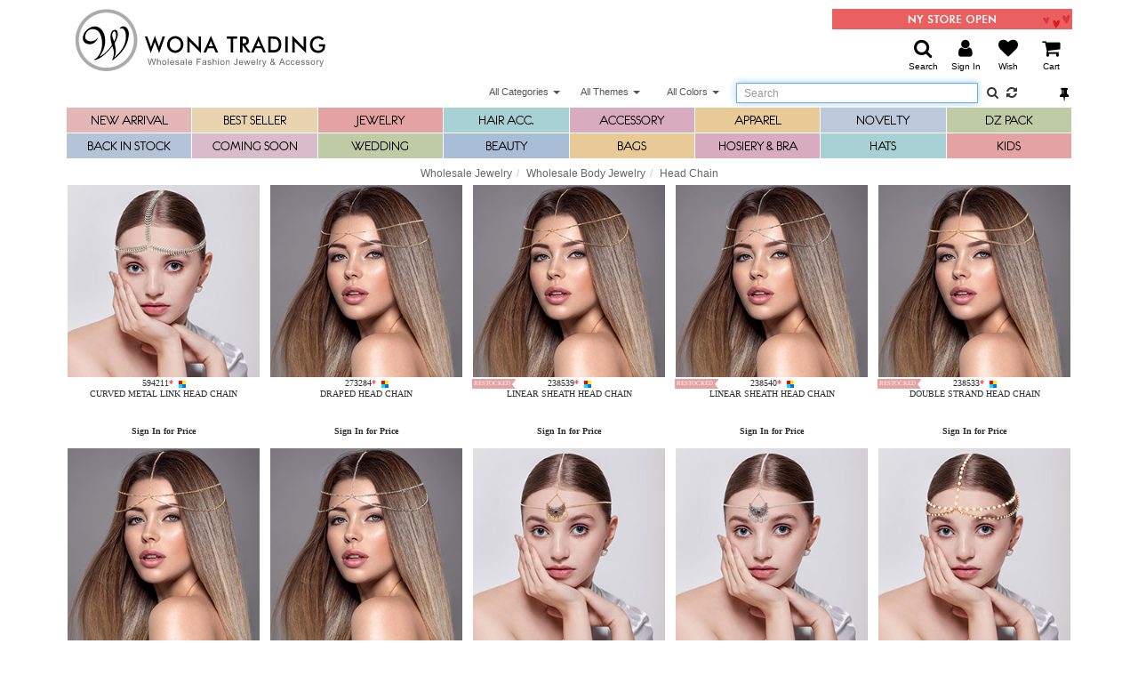

--- FILE ---
content_type: text/html; charset=UTF-8
request_url: http://wonawholesaleaccessories.com/wholesale-jewelry/wholesale-body-jewelry/head-chain
body_size: 31337
content:
<!DOCTYPE html>
<html lang="en">
<head>
<title>Wholesale Head Chain Jewelry - Wona Trading</title>
<meta name="description" content="Wona Trading - Wholesale head chains jewelry - beaded, draped, boho, metal and charm available for women hair at very reasonable prices. International shipping available.">
<meta http-equiv="Content-Type" content="text/html; charset=utf-8" />
<meta name="copyright" content="Wonatrading.com 2026" />
<meta name="viewport" content="width=device-width, initial-scale=1, maximum-scale=1"><meta name="keywords" content="Wholesale Jewelry | Jewelry Wholesale | Fashion Jewelry Wholesale" />
<meta name="google-site-verification" content="jIwSsZfZhvFy9KEWWROQL52JKvSs0K7f97k9AVOnH9g" />
<link href="http://wonawholesaleaccessories.com/wholesale-jewelry/wholesale-body-jewelry/head-chain" rel="canonical" />
<link href="/assets/css/bootstrap.css" rel="stylesheet" type="text/css" media="all" />
<link href="/assets/css/bootstrap-select.css" rel="stylesheet" />
<link href="/assets/css/simple-lightbox.css" rel="stylesheet" />
<link href="/assets/css/square1.min.css" rel="stylesheet" />
<link href="/assets/css/jquery.easy_slides.css?v=1770143678" rel="stylesheet" />
<link href="/assets/css/lightbox.min.css" rel="stylesheet" />
<link href="/assets/css/font-awesome.min.css" rel="stylesheet" />
<link href="/assets/css/vanillatoasts.css" rel="stylesheet" />
<link href="/assets/css/style.css?v=1770143678" rel="stylesheet" type="text/css" media="all" />
<!--
<link href='//fonts.googleapis.com/css?family=Montserrat:400,700' rel='stylesheet' type='text/css'>
<link href='//fonts.googleapis.com/css?family=Lato:400,100,100italic,300,300italic,400italic,700,900,900italic,700italic' rel='stylesheet' type='text/css'>
-->
<!-- Google Tag Manager -->
<script>(function(w,d,s,l,i){w[l]=w[l]||[];w[l].push({'gtm.start':
new Date().getTime(),event:'gtm.js'});var f=d.getElementsByTagName(s)[0],
j=d.createElement(s),dl=l!='dataLayer'?'&l='+l:'';j.async=true;j.src=
'https://www.googletagmanager.com/gtm.js?id='+i+dl;f.parentNode.insertBefore(j,f);
})(window,document,'script','dataLayer','GTM-NMH8DLJ');</script>
<!-- End Google Tag Manager -->
<!-- Google tag (gtag.js) -->
<script async src="https://www.googletagmanager.com/gtag/js?id=G-KBE7HRC6JG"></script>
<script>
window.dataLayer = window.dataLayer || [];
function gtag(){dataLayer.push(arguments);}
gtag('js', new Date());
gtag('config', 'G-KBE7HRC6JG');
</script>
</head>
<body>
<!-- Google Tag Manager (noscript) -->
<noscript><iframe src="https://www.googletagmanager.com/ns.html?id=GTM-NMH8DLJ"
height="0" width="0" style="display:none;visibility:hidden"></iframe></noscript>
<!-- End Google Tag Manager (noscript) -->
<!-- header-sec -->
<!-- //header-sec -->
<!-- //Nav 1 -->
<div class="nav-sec">
	<div class="container">
		<div class="top_nav_left">
			<nav class="navbar navbar-default">
			<div class="large-width">
				<div class="sec-logo col-md-12">
					<a href="/" aria-label="Wholesale Head Chain Jewelry - Wona Trading"><h1 style="float:left;"><img src="/assets/img/logo.svg" style="width: 100%;height:70px;" alt="Wholesale Head Chain Jewelry - Wona Trading" /></h1></a>
					<span class="top-banner"><!--<a href="assets/img/popup/newsiteintro.jpg" id="popup" data-lightbox="popup" aria-label="Information popup"><img src="/assets/img/popup/giftbanner.gif" /></a>--><img src="/assets/img/header_msg2.gif" width="270px" height="23px" alt="No minimum purchase" /></span>
					<div class="headMenus">
						<span class="welcome-msg"></span>
						<div class="menuItem menu-search" role="button" aria-label="Search">
							<div class="menuIcon"><i class="fa fa-search"></i></div>
							<div class="menuName">Search</div>
						</div>
						<!--<div class="menuItem menu-about" role="button">
							<div class="menuIcon"><i class="fa fa-info-circle"></i></div>
							<div class="menuName">About Us</div>
						</div>-->
													<div class="menuItem menu-login" role="button" aria-label="Sign in">
							<div class="menuIcon"><i class="fa fa-user"></i></div>
							<div class="menuName">Sign In</div>
						</div>
						<!--<div class="menuItem menu-signup" role="button">
							<div class="menuIcon"><i class="fa fa-user-plus"></i></div>
							<div class="menuName">Sign Up</div>
						</div>-->
												<div class="menuItem menu-wish" role="button" aria-label="My wishlist">
							<div class="menuIcon"><i id="wish-icon-lg" class="fa fa-heart text-black"></i></div>
							<div class="menuName">Wish</div>
						</div>
						<div class="menuItem menu-cart" role="button" aria-label="My cart">
							<div class="menuIcon"><span class="cart-count" style="display:none;"></span><i class="fa fa-shopping-cart"></i></div>
							<div class="menuName">Cart</div>
						</div>
																	</div>
				</div>
				<div class="col-md-12 search-filter-sec" style="margin-bottom:0;">
					<input type="hidden" id="categ-val" value="">
					<input type="hidden" id="theme-val" value="">
					<input type="hidden" id="color-val" value="">
					<input type="hidden" id="subtot-val" value="">
					<div class="sec-search">
												<div class="col-lg-5 col-md-4 col-sm-3" style="font-size: 12px;padding: 7px 5px 0 10px;"></div>
						<div class="col-lg-3 col-md-4 col-sm-5" style="padding-left: 0;display: flex;">
							<select class="selectpicker" data-size="32" id="categ" title="All Categories">
								<option value="">All Categories</option><option value="123" >NEW ARRIVAL</option><option value="124" >BACK IN STOCK</option><option value="127" >COMING SOON</option><option value="126" >POPULAR & BEST SELLER</option><option value="434" >&nbsp;&nbsp;&nbsp;F / W 2025</option><option value="436" >&nbsp;&nbsp;&nbsp;S / S 2026</option><option value="508" >&nbsp;&nbsp;&nbsp;BLANKETS & ACC</option><option value="514" >&nbsp;&nbsp;&nbsp;SLIPPERS & SLIDES</option><option value="424" >&nbsp;&nbsp;&nbsp;BAGS & WALLETS</option><option value="525" >&nbsp;&nbsp;&nbsp;CUPS & TUMBLERS</option><option value="521" >&nbsp;&nbsp;&nbsp;SECRET BOX</option><option value="527" >&nbsp;&nbsp;&nbsp;STAINLESS STEEL</option><option value="212" >&nbsp;&nbsp;&nbsp;WEDDING & BRIDAL</option><option value="337" >&nbsp;&nbsp;&nbsp;COSMETIC</option><option value="203" >&nbsp;&nbsp;&nbsp;CUBIC ZIRCONIA</option><option value="321" >&nbsp;&nbsp;&nbsp;SPORTS / GAME DAY</option><option value="226" >&nbsp;&nbsp;&nbsp;PATRIOTIC & FLAG</option><option value="255" >&nbsp;&nbsp;&nbsp;Valentine's</option><option value="510" >&nbsp;&nbsp;&nbsp;Mardi Gras</option><option value="258" >&nbsp;&nbsp;&nbsp;St. Patrick's Day</option><option value="352" >&nbsp;&nbsp;&nbsp;Easter</option><option value="256" >&nbsp;&nbsp;&nbsp;Mother's Day</option><option value="297" >&nbsp;&nbsp;&nbsp;BEACH ACCESSORIES</option><option value="423" >&nbsp;&nbsp;&nbsp;MEN'S</option><option value="427" >&nbsp;&nbsp;&nbsp;MORSE CODE</option><option value="422" >&nbsp;&nbsp;&nbsp;DOZEN CHAIN LINKS</option><option value="227" >&nbsp;&nbsp;&nbsp;ANCHOR & SEALIFE</option><option value="254" >&nbsp;&nbsp;&nbsp;SEASONAL TREND</option><option value="229" >&nbsp;&nbsp;&nbsp;&nbsp;&nbsp;&nbsp;Pink Ribbon</option><option value="257" >&nbsp;&nbsp;&nbsp;&nbsp;&nbsp;&nbsp;Halloween</option><option value="516" >&nbsp;&nbsp;&nbsp;&nbsp;&nbsp;&nbsp;Thanksgiving</option><option value="244" >&nbsp;&nbsp;&nbsp;&nbsp;&nbsp;&nbsp;Christmas</option><option value="528" >&nbsp;&nbsp;&nbsp;&nbsp;&nbsp;&nbsp;New Year's</option><option value="412" >&nbsp;&nbsp;&nbsp;SEMI PRECIOUS</option><option value="345" >&nbsp;&nbsp;&nbsp;WESTERN</option><option value="295" >&nbsp;&nbsp;&nbsp;MONOGRAM</option><option value="332" >&nbsp;&nbsp;&nbsp;POM POM</option><option value="406" >&nbsp;&nbsp;&nbsp;TASSEL FUN</option><option value="343" >&nbsp;&nbsp;&nbsp;PATCHES & TAGS</option><option value="322" >&nbsp;&nbsp;&nbsp;STATE MAP</option><option value="172" >WHOLESALE JEWELRY</option><option value="21" >&nbsp;&nbsp;&nbsp;WHOLESALE EARRINGS</option><option value="60" >&nbsp;&nbsp;&nbsp;&nbsp;&nbsp;&nbsp;Clip Ons</option><option value="82" >&nbsp;&nbsp;&nbsp;&nbsp;&nbsp;&nbsp;Crystal</option><option value="214" >&nbsp;&nbsp;&nbsp;&nbsp;&nbsp;&nbsp;Ear Cuff & Climber</option><option value="58" >&nbsp;&nbsp;&nbsp;&nbsp;&nbsp;&nbsp;Evening</option><option value="53" >&nbsp;&nbsp;&nbsp;&nbsp;&nbsp;&nbsp;Fashion</option><option value="407" >&nbsp;&nbsp;&nbsp;&nbsp;&nbsp;&nbsp;Message</option><option value="84" >&nbsp;&nbsp;&nbsp;&nbsp;&nbsp;&nbsp;Metal</option><option value="166" >&nbsp;&nbsp;&nbsp;&nbsp;&nbsp;&nbsp;Metal Hoops</option><option value="90" >&nbsp;&nbsp;&nbsp;&nbsp;&nbsp;&nbsp;Metal w/ Stone</option><option value="339" >&nbsp;&nbsp;&nbsp;&nbsp;&nbsp;&nbsp;Pearl</option><option value="55" >&nbsp;&nbsp;&nbsp;&nbsp;&nbsp;&nbsp;Pin Catch</option><option value="110" >&nbsp;&nbsp;&nbsp;&nbsp;&nbsp;&nbsp;Rhinestone Hoop</option><option value="56" >&nbsp;&nbsp;&nbsp;&nbsp;&nbsp;&nbsp;Stud</option><option value="459" >&nbsp;&nbsp;&nbsp;&nbsp;&nbsp;&nbsp;DZ Earrings</option><option value="28" >&nbsp;&nbsp;&nbsp;WHOLESALE BROOCHES</option><option value="86" >&nbsp;&nbsp;&nbsp;&nbsp;&nbsp;&nbsp;Christmas</option><option value="87" >&nbsp;&nbsp;&nbsp;&nbsp;&nbsp;&nbsp;Fashion</option><option value="91" >&nbsp;&nbsp;&nbsp;&nbsp;&nbsp;&nbsp;Flower</option><option value="444" >&nbsp;&nbsp;&nbsp;&nbsp;&nbsp;&nbsp;DZ Brooches</option><option value="23" >&nbsp;&nbsp;&nbsp;WHOLESALE BRACELETS</option><option value="167" >&nbsp;&nbsp;&nbsp;&nbsp;&nbsp;&nbsp;Adjustable</option><option value="41" >&nbsp;&nbsp;&nbsp;&nbsp;&nbsp;&nbsp;Charm</option><option value="42" >&nbsp;&nbsp;&nbsp;&nbsp;&nbsp;&nbsp;Cuff</option><option value="45" >&nbsp;&nbsp;&nbsp;&nbsp;&nbsp;&nbsp;Evening</option><option value="40" >&nbsp;&nbsp;&nbsp;&nbsp;&nbsp;&nbsp;Fashion</option><option value="504" >&nbsp;&nbsp;&nbsp;&nbsp;&nbsp;&nbsp;Hinged</option><option value="106" >&nbsp;&nbsp;&nbsp;&nbsp;&nbsp;&nbsp;Link</option><option value="44" >&nbsp;&nbsp;&nbsp;&nbsp;&nbsp;&nbsp;Magnetic</option><option value="170" >&nbsp;&nbsp;&nbsp;&nbsp;&nbsp;&nbsp;Message</option><option value="39" >&nbsp;&nbsp;&nbsp;&nbsp;&nbsp;&nbsp;Metal</option><option value="121" >&nbsp;&nbsp;&nbsp;&nbsp;&nbsp;&nbsp;Multi Bead</option><option value="156" >&nbsp;&nbsp;&nbsp;&nbsp;&nbsp;&nbsp;Multi Layered</option><option value="210" >&nbsp;&nbsp;&nbsp;&nbsp;&nbsp;&nbsp;Pearl</option><option value="43" >&nbsp;&nbsp;&nbsp;&nbsp;&nbsp;&nbsp;Religious</option><option value="48" >&nbsp;&nbsp;&nbsp;&nbsp;&nbsp;&nbsp;Stretch</option><option value="461" >&nbsp;&nbsp;&nbsp;&nbsp;&nbsp;&nbsp;DZ Bracelets</option><option value="29" >&nbsp;&nbsp;&nbsp;WHOLESALE WATCHES</option><option value="492" >&nbsp;&nbsp;&nbsp;&nbsp;&nbsp;&nbsp;Watch</option><option value="491" >&nbsp;&nbsp;&nbsp;&nbsp;&nbsp;&nbsp;Watch Accessory</option><option value="22" >&nbsp;&nbsp;&nbsp;WHOLESALE NECKLACES</option><option value="425" >&nbsp;&nbsp;&nbsp;&nbsp;&nbsp;&nbsp;Chain Necklace</option><option value="37" >&nbsp;&nbsp;&nbsp;&nbsp;&nbsp;&nbsp;Evening</option><option value="33" >&nbsp;&nbsp;&nbsp;&nbsp;&nbsp;&nbsp;Fashion</option><option value="204" >&nbsp;&nbsp;&nbsp;&nbsp;&nbsp;&nbsp;Long</option><option value="331" >&nbsp;&nbsp;&nbsp;&nbsp;&nbsp;&nbsp;Message</option><option value="35" >&nbsp;&nbsp;&nbsp;&nbsp;&nbsp;&nbsp;Metal</option><option value="112" >&nbsp;&nbsp;&nbsp;&nbsp;&nbsp;&nbsp;Pearl</option><option value="88" >&nbsp;&nbsp;&nbsp;&nbsp;&nbsp;&nbsp;Pendant</option><option value="36" >&nbsp;&nbsp;&nbsp;&nbsp;&nbsp;&nbsp;Rhinestone</option><option value="38" >&nbsp;&nbsp;&nbsp;&nbsp;&nbsp;&nbsp;Semi Precious</option><option value="411" >&nbsp;&nbsp;&nbsp;&nbsp;&nbsp;&nbsp;Evening Choker</option><option value="49" >&nbsp;&nbsp;&nbsp;&nbsp;&nbsp;&nbsp;Fashion Choker</option><option value="408" >&nbsp;&nbsp;&nbsp;&nbsp;&nbsp;&nbsp;Plain Choker</option><option value="460" >&nbsp;&nbsp;&nbsp;&nbsp;&nbsp;&nbsp;DZ Necklaces</option><option value="93" >&nbsp;&nbsp;&nbsp;WHOLESALE ANKLETS</option><option value="415" >&nbsp;&nbsp;&nbsp;&nbsp;&nbsp;&nbsp;Evening</option><option value="96" >&nbsp;&nbsp;&nbsp;&nbsp;&nbsp;&nbsp;Fashion</option><option value="437" >&nbsp;&nbsp;&nbsp;&nbsp;&nbsp;&nbsp;DZ Anklets</option><option value="432" >&nbsp;&nbsp;&nbsp;WHOLESALE JEWELRY DISPLAY</option><option value="24" >&nbsp;&nbsp;&nbsp;WHOLESALE RINGS</option><option value="115" >&nbsp;&nbsp;&nbsp;&nbsp;&nbsp;&nbsp;Free Sized</option><option value="116" >&nbsp;&nbsp;&nbsp;&nbsp;&nbsp;&nbsp;Sized</option><option value="440" >&nbsp;&nbsp;&nbsp;&nbsp;&nbsp;&nbsp;DZ Rings</option><option value="512" >&nbsp;&nbsp;&nbsp;WHOLESALE NOSE RINGS & CLIPS</option><option value="181" >&nbsp;&nbsp;&nbsp;WHOLESALE BODY JEWELRY</option><option value="294" >&nbsp;&nbsp;&nbsp;&nbsp;&nbsp;&nbsp;Arm Cuff</option><option value="199" >&nbsp;&nbsp;&nbsp;&nbsp;&nbsp;&nbsp;Body Chain</option><option value="201" >&nbsp;&nbsp;&nbsp;&nbsp;&nbsp;&nbsp;Hand Chain</option><option value="200" >&nbsp;&nbsp;&nbsp;&nbsp;&nbsp;&nbsp;Head Chain</option><option value="429" >&nbsp;&nbsp;&nbsp;&nbsp;&nbsp;&nbsp;Nose Ring</option><option value="185" >&nbsp;&nbsp;&nbsp;WHOLESALE MASKS</option><option value="450" >&nbsp;&nbsp;&nbsp;&nbsp;&nbsp;&nbsp;Party & Evening</option><option value="451" >&nbsp;&nbsp;&nbsp;&nbsp;&nbsp;&nbsp;DZ Masks</option><option value="438" >&nbsp;&nbsp;&nbsp;WHOLESALE PENDANT SETS</option><option value="98" >&nbsp;&nbsp;&nbsp;&nbsp;&nbsp;&nbsp;Pendant Set</option><option value="439" >&nbsp;&nbsp;&nbsp;&nbsp;&nbsp;&nbsp;DZ Pendant Sets</option><option value="418" >&nbsp;&nbsp;&nbsp;WHOLESALE JEWELRY COMPONENTS</option><option value="27" >WHOLESALE HAIR ACCESSORY</option><option value="102" >&nbsp;&nbsp;&nbsp;WHOLESALE BARRETTES</option><option value="208" >&nbsp;&nbsp;&nbsp;WHOLESALE FASCINATORS</option><option value="104" >&nbsp;&nbsp;&nbsp;WHOLESALE HAIR BANDS</option><option value="64" >&nbsp;&nbsp;&nbsp;WHOLESALE HAIR CLIPS</option><option value="103" >&nbsp;&nbsp;&nbsp;WHOLESALE HAIR COMB & STICKS</option><option value="236" >&nbsp;&nbsp;&nbsp;WHOLESALE HEAD CHAINS</option><option value="63" >&nbsp;&nbsp;&nbsp;WHOLESALE HEADBANDS</option><option value="148" >&nbsp;&nbsp;&nbsp;WHOLESALE TIARAS</option><option value="443" >&nbsp;&nbsp;&nbsp;WHOLESALE DZ HAIR ACCESSORIES</option><option value="61" >WHOLESALE ACCESSORY</option><option value="433" >&nbsp;&nbsp;&nbsp;COVID 19</option><option value="457" >&nbsp;&nbsp;&nbsp;WHOLESALE BEACH TOWELS</option><option value="143" >&nbsp;&nbsp;&nbsp;WHOLESALE BELTS</option><option value="513" >&nbsp;&nbsp;&nbsp;WHOLESALE BLANKETS & PILLOWS</option><option value="399" >&nbsp;&nbsp;&nbsp;WHOLESALE I.D HOLDERS</option><option value="446" >&nbsp;&nbsp;&nbsp;WHOLESALE KEYCHAINS</option><option value="389" >&nbsp;&nbsp;&nbsp;WHOLESALE READING GLASSES</option><option value="390" >&nbsp;&nbsp;&nbsp;WHOLESALE SUNGLASSES</option><option value="402" >&nbsp;&nbsp;&nbsp;WHOLESALE SUNGLASSES DZ PACK</option><option value="395" >&nbsp;&nbsp;&nbsp;WHOLESALE SUNGLASS CASES & CHAIN</option><option value="536" >&nbsp;&nbsp;&nbsp;WHOLESALE SOCKS</option><option value="474" >&nbsp;&nbsp;&nbsp;WHOLESALE SLIPPERS & SLIDES</option><option value="354" >WHOLESALE APPAREL</option><option value="362" >&nbsp;&nbsp;&nbsp;WHOLESALE SCARVES</option><option value="369" >&nbsp;&nbsp;&nbsp;&nbsp;&nbsp;&nbsp;Spring / Summer</option><option value="372" >&nbsp;&nbsp;&nbsp;&nbsp;&nbsp;&nbsp;Fall / Winter</option><option value="371" >&nbsp;&nbsp;&nbsp;&nbsp;&nbsp;&nbsp;Satin</option><option value="529" >&nbsp;&nbsp;&nbsp;&nbsp;&nbsp;&nbsp;Pashmina</option><option value="373" >&nbsp;&nbsp;&nbsp;&nbsp;&nbsp;&nbsp;Hat & Scarf Set</option><option value="358" >&nbsp;&nbsp;&nbsp;WHOLESALE PONCHOS</option><option value="361" >&nbsp;&nbsp;&nbsp;&nbsp;&nbsp;&nbsp;Spring / Summer</option><option value="360" >&nbsp;&nbsp;&nbsp;&nbsp;&nbsp;&nbsp;Fall / Winter</option><option value="357" >&nbsp;&nbsp;&nbsp;WHOLESALE LEGGINGS</option><option value="365" >&nbsp;&nbsp;&nbsp;&nbsp;&nbsp;&nbsp;One Size</option><option value="366" >&nbsp;&nbsp;&nbsp;&nbsp;&nbsp;&nbsp;Plus Size</option><option value="524" >&nbsp;&nbsp;&nbsp;WHOLESALE DRESSES & SKIRTS</option><option value="355" >&nbsp;&nbsp;&nbsp;WHOLESALE TOPS / SHIRTS</option><option value="356" >&nbsp;&nbsp;&nbsp;WHOLESALE BOTTOMS</option><option value="386" >&nbsp;&nbsp;&nbsp;WHOLESALE GLOVES</option><option value="387" >&nbsp;&nbsp;&nbsp;&nbsp;&nbsp;&nbsp;Wedding</option><option value="388" >&nbsp;&nbsp;&nbsp;&nbsp;&nbsp;&nbsp;Winter</option><option value="374" >&nbsp;&nbsp;&nbsp;WHOLESALE BEACH WEAR</option><option value="385" >&nbsp;&nbsp;&nbsp;WHOLESALE EARMUFFS</option><option value="376" >&nbsp;&nbsp;&nbsp;WHOLESALE LEG WARMERS</option><option value="137" >WHOLESALE DZ PACKED</option><option value="431" >&nbsp;&nbsp;&nbsp;ANKLETS</option><option value="330" >&nbsp;&nbsp;&nbsp;BAGS & WALLETS</option><option value="311" >&nbsp;&nbsp;&nbsp;BRACELETS</option><option value="335" >&nbsp;&nbsp;&nbsp;BROOCHES</option><option value="414" >&nbsp;&nbsp;&nbsp;CHRISTMAS</option><option value="351" >&nbsp;&nbsp;&nbsp;COMPACT MIRRORS</option><option value="470" >&nbsp;&nbsp;&nbsp;COSMETICS</option><option value="300" >&nbsp;&nbsp;&nbsp;EARRINGS</option><option value="458" >&nbsp;&nbsp;&nbsp;FACE MASKS</option><option value="310" >&nbsp;&nbsp;&nbsp;GIFT BAGS & BOXES</option><option value="299" >&nbsp;&nbsp;&nbsp;HAIR ACCESSORIES</option><option value="325" >&nbsp;&nbsp;&nbsp;HATS</option><option value="333" >&nbsp;&nbsp;&nbsp;KEYCHAINS</option><option value="312" >&nbsp;&nbsp;&nbsp;MISC</option><option value="304" >&nbsp;&nbsp;&nbsp;NECKLACES</option><option value="324" >&nbsp;&nbsp;&nbsp;PARTY ESSENTIALS</option><option value="426" >&nbsp;&nbsp;&nbsp;PENDANT SET</option><option value="326" >&nbsp;&nbsp;&nbsp;RINGS</option><option value="319" >&nbsp;&nbsp;&nbsp;SOCKS</option><option value="303" >&nbsp;&nbsp;&nbsp;TOE RINGS</option><option value="173" >WHOLESALE NOVELTY</option><option value="533" >&nbsp;&nbsp;&nbsp;Blankets & Pillows</option><option value="526" >&nbsp;&nbsp;&nbsp;Cups & Tumblers</option><option value="153" >&nbsp;&nbsp;&nbsp;Gift Bag & Box</option><option value="231" >&nbsp;&nbsp;&nbsp;&nbsp;&nbsp;&nbsp;Organza Bags</option><option value="232" >&nbsp;&nbsp;&nbsp;&nbsp;&nbsp;&nbsp;Gift Bag / Box</option><option value="506" >&nbsp;&nbsp;&nbsp;JEWELRY DISPLAY</option><option value="190" >&nbsp;&nbsp;&nbsp;Misc</option><option value="455" >&nbsp;&nbsp;&nbsp;Compact Mirror</option><option value="52" >&nbsp;&nbsp;&nbsp;&nbsp;&nbsp;&nbsp;Compact_Mirror</option><option value="442" >&nbsp;&nbsp;&nbsp;&nbsp;&nbsp;&nbsp;DZ Compact Mirrors</option><option value="520" >&nbsp;&nbsp;&nbsp;COVID-19</option><option value="452" >&nbsp;&nbsp;&nbsp;&nbsp;&nbsp;&nbsp;Face Mask</option><option value="505" >&nbsp;&nbsp;&nbsp;&nbsp;&nbsp;&nbsp;Face Shield</option><option value="494" >&nbsp;&nbsp;&nbsp;&nbsp;&nbsp;&nbsp;Kids Mask</option><option value="472" >&nbsp;&nbsp;&nbsp;&nbsp;&nbsp;&nbsp;Mask Chain / Holder</option><option value="532" >&nbsp;&nbsp;&nbsp;&nbsp;&nbsp;&nbsp;Nitrile Gloves</option><option value="493" >&nbsp;&nbsp;&nbsp;&nbsp;&nbsp;&nbsp;Sanitizer</option><option value="401" >&nbsp;&nbsp;&nbsp;Patches & Tags</option><option value="485" >WHOLESALE WEDDING & BRIDAL</option><option value="523" >&nbsp;&nbsp;&nbsp;WHOLESALE Wedding Accessories</option><option value="481" >&nbsp;&nbsp;&nbsp;WHOLESALE Wedding Belt</option><option value="483" >&nbsp;&nbsp;&nbsp;WHOLESALE Wedding Garter</option><option value="480" >&nbsp;&nbsp;&nbsp;WHOLESALE Wedding Gloves</option><option value="482" >&nbsp;&nbsp;&nbsp;WHOLESALE Wedding Hair Accessory</option><option value="522" >&nbsp;&nbsp;&nbsp;WHOLESALE Wedding Jewelry</option><option value="147" >&nbsp;&nbsp;&nbsp;WHOLESALE Wedding Scepters</option><option value="484" >&nbsp;&nbsp;&nbsp;WHOLESALE Wedding Veils</option><option value="486" >WHOLESALE BEAUTY</option><option value="476" >&nbsp;&nbsp;&nbsp;COSMETIC BAGS & POUCHES</option><option value="397" >&nbsp;&nbsp;&nbsp;WHOLESALE COSMETIC</option><option value="478" >&nbsp;&nbsp;&nbsp;WHOLESALE COSMETIC ACCESSORIES</option><option value="477" >&nbsp;&nbsp;&nbsp;WHOLESALE PERFUMES</option><option value="487" >WHOLESALE KIDS</option><option value="500" >&nbsp;&nbsp;&nbsp;KIDS BAGS</option><option value="531" >&nbsp;&nbsp;&nbsp;KIDS CUPS / TUMBLERS</option><option value="501" >&nbsp;&nbsp;&nbsp;KIDS HAIR ACCESSORY</option><option value="497" >&nbsp;&nbsp;&nbsp;KIDS JEWELRY</option><option value="495" >&nbsp;&nbsp;&nbsp;KIDS MASK</option><option value="499" >&nbsp;&nbsp;&nbsp;KIDS MISC</option><option value="498" >&nbsp;&nbsp;&nbsp;KIDS SOCKS</option><option value="496" >&nbsp;&nbsp;&nbsp;KIDS TOYS</option><option value="488" >WHOLESALE HOSIERY BRA</option><option value="467" >&nbsp;&nbsp;&nbsp;Bodystocking</option><option value="465" >&nbsp;&nbsp;&nbsp;Bra & Underwear</option><option value="466" >&nbsp;&nbsp;&nbsp;Stocking</option><option value="462" >&nbsp;&nbsp;&nbsp;Socks</option><option value="489" >WHOLESALE HATS</option><option value="378" >&nbsp;&nbsp;&nbsp;WHOLESALE BEANIES</option><option value="517" >&nbsp;&nbsp;&nbsp;WHOLESALE BUCKET HATS</option><option value="380" >&nbsp;&nbsp;&nbsp;WHOLESALE DRESSY HATS</option><option value="381" >&nbsp;&nbsp;&nbsp;WHOLESALE FASHION CAPS</option><option value="379" >&nbsp;&nbsp;&nbsp;WHOLESALE FEDORA & PANAMA</option><option value="535" >&nbsp;&nbsp;&nbsp;WHOLESALE HAT ACCESSORIES</option><option value="382" >&nbsp;&nbsp;&nbsp;WHOLESALE HAT BAGS</option><option value="384" >&nbsp;&nbsp;&nbsp;WHOLESALE SUN HATS</option><option value="383" >&nbsp;&nbsp;&nbsp;WHOLESALE WINTER HATS</option><option value="449" >&nbsp;&nbsp;&nbsp;WHOLESALE TURBAN HAIR WRAPS</option><option value="490" >WHOLESALE BAGS</option><option value="235" >&nbsp;&nbsp;&nbsp;Beach Bag</option><option value="109" >&nbsp;&nbsp;&nbsp;Clutch</option><option value="189" >&nbsp;&nbsp;&nbsp;Crystal</option><option value="108" >&nbsp;&nbsp;&nbsp;Evening</option><option value="219" >&nbsp;&nbsp;&nbsp;Fashion Bag</option><option value="198" >&nbsp;&nbsp;&nbsp;Wallet</option><option value="518" >&nbsp;&nbsp;&nbsp;Bag Accessories</option><option value="448" >&nbsp;&nbsp;&nbsp;DZ Bags & Wallets</option>							</select>
							<select class="selectpicker" data-size="28" multiple id="theme" title="All Themes" data-actions-box="true" data-done-button="true" data-selected-text-format="count" data-count-selected-text="({0}) theme(s)">
								<option value="70" >Anchor</option><option value="69" >Angel & Wings</option><option value="22" >Animal</option><option value="72" >Arrow</option><option value="112" >Baby</option><option value="25" >Bag</option><option value="101" >Ball</option><option value="99" >Bamboo</option><option value="41" >Bow</option><option value="26" >Bug</option><option value="18" >Butterfly</option><option value="82" >Cactus</option><option value="37" >Cameo</option><option value="106" >Celluloid Acetate</option><option value="100" >Chain</option><option value="60" >Chevron</option><option value="10" >Christmas</option><option value="110" >Cinco de Mayo</option><option value="64" >Clover</option><option value="31" >Cross</option><option value="116" >Dragonfly</option><option value="107" >Druzy</option><option value="92" >Elephant</option><option value="38" >Evil Eye</option><option value="39" >Feather</option><option value="71" >Filigree</option><option value="44" >Flag</option><option value="93" >Flamingo</option><option value="21" >Fleur de Lis</option><option value="90" >Flip Flop</option><option value="13" >Flower & Leaf</option><option value="80" >Fringe</option><option value="33" >Fruits/Food</option><option value="98" >Fur</option><option value="115" >Game Day</option><option value="32" >Go Green</option><option value="35" >Halloween</option><option value="95" >Hamsa</option><option value="114" >Happy New Year</option><option value="11" >Heart</option><option value="104" >Honey Bee</option><option value="40" >Infinity</option><option value="20" >Key&Lock</option><option value="75" >Knot</option><option value="47" >Leopard</option><option value="51" >Letter</option><option value="49" >Lion</option><option value="91" >Lobster</option><option value="62" >Love</option><option value="76" >Luck</option><option value="111" >Mardi Gras</option><option value="83" >Mermaid</option><option value="81" >Message</option><option value="68" >Monogram</option><option value="96" >Moon</option><option value="30" >Mother</option><option value="54" >Music</option><option value="42" >Owl</option><option value="103" >Palm Tree</option><option value="94" >Patriotic</option><option value="77" >Paw</option><option value="14" >Peace</option><option value="57" >Pearl</option><option value="15" >Pink Ribbon</option><option value="84" >Pom Pom</option><option value="50" >Python</option><option value="113" >Quatrefoil</option><option value="55" >Red Hat</option><option value="17" >Religious</option><option value="53" >Reptile</option><option value="88" >Sand Dollar</option><option value="117" >School</option><option value="19" >Sea Life</option><option value="86" >Seahorse</option><option value="105" >Shamrock</option><option value="27" >Shell</option><option value="24" >Shoes</option><option value="108" >Smile</option><option value="102" >Snake</option><option value="46" >Snowflake</option><option value="56" >Sports</option><option value="16" >Star</option><option value="89" >Starfish</option><option value="78" >Tassel</option><option value="58" >Thanksgiving</option><option value="73" >Tree of Life</option><option value="74" >Tribal</option><option value="85" >Turtle</option><option value="66" >Wedding & Bridal</option><option value="109" >Western</option><option value="67" >Wishbone</option><option value="28" >Wood</option><option value="48" >Zebra</option><option value="97" >Zodiac</option>							</select>
							<select class="selectpicker" data-size="28" multiple id="color" title="All Colors" data-actions-box="true" data-done-button="true" data-selected-text-format="count" data-count-selected-text="({0}) color(s)">
								<option value="24" >AB</option><option value="75" >Abalone</option><option value="52" >Amethyst </option><option value="130" >Antique Gold</option><option value="136" >Antique Rhodium</option><option value="131" >Antique Silver</option><option value="56" >Aqua</option><option value="65" >Assorted</option><option value="39" >Beige</option><option value="1" >Black</option><option value="38" >Black Diamond</option><option value="7" >Blue</option><option value="83" >Blue Zircon</option><option value="188" >Blue&White</option><option value="43" >Bronze</option><option value="27" >Brown</option><option value="14" >Burgundy</option><option value="98" >Camel</option><option value="224" >Camouflage</option><option value="190" >Champagne</option><option value="170" >Charcoal</option><option value="106" >Chocolate</option><option value="96" >Chrysolite</option><option value="25" >Clear</option><option value="19" >Copper</option><option value="22" >Copper Burnished</option><option value="13" >Coral</option><option value="11" >Cream</option><option value="219" >Dark</option><option value="120" >Dark Brown</option><option value="173" >Denim</option><option value="162" >Dust Pink</option><option value="77" >Emerald</option><option value="50" >Fuchsia</option><option value="15" >Gold</option><option value="20" >Gold Burnished</option><option value="9" >Gray</option><option value="6" >Green</option><option value="117" >Gun Metal</option><option value="18" >Hematite</option><option value="221" >Hot Pink</option><option value="178" >Howlite</option><option value="10" >Ivory</option><option value="161" >Jet Black</option><option value="126" >Jet Hematite</option><option value="41" >Khaki</option><option value="174" >L.Denim</option><option value="60" >Lavender</option><option value="183" >Leopard</option><option value="220" >Light</option><option value="80" >Light Blue</option><option value="177" >Lime</option><option value="70" >Lt Col Topaz</option><option value="92" >Lt Rose</option><option value="184" >Lucite</option><option value="102" >Matte Black</option><option value="72" >Matte Copper</option><option value="46" >Matte gold</option><option value="67" >Matte Rhodium</option><option value="105" >Matte Rose Gold</option><option value="47" >Matte Silver</option><option value="226" >Medium</option><option value="30" >Mint</option><option value="84" >Montana Blue</option><option value="64" >Mother of Pearl</option><option value="26" >Multi</option><option value="111" >Mustard</option><option value="48" >Navy</option><option value="180" >Neon</option><option value="69" >Neutral</option><option value="160" >Olive Green</option><option value="62" >Opal</option><option value="4" >Orange</option><option value="49" >Patina Verdigris</option><option value="32" >Peach</option><option value="55" >Peridot</option><option value="8" >Pink</option><option value="122" >Pink&Green</option><option value="172" >Plum</option><option value="29" >Purple </option><option value="3" >Red</option><option value="189" >Red&White</option><option value="17" >Rhodium</option><option value="68" >Rhodium Burnished</option><option value="235" >Rose</option><option value="28" >Rose Gold </option><option value="149" >Royal Blue</option><option value="175" >Rust</option><option value="187" >Sage</option><option value="73" >Sapphire</option><option value="234" >Shiny</option><option value="51" >Siam</option><option value="16" >Silver</option><option value="21" >Silver Burnished</option><option value="87" >Smoked Topaz</option><option value="179" >Snake</option><option value="171" >Tan</option><option value="88" >Tanzanite</option><option value="103" >Taupe</option><option value="23" >Teal</option><option value="182" >Three Tone</option><option value="54" >Topaz</option><option value="166" >Tortoise</option><option value="12" >Turquoise</option><option value="181" >Two Tone</option><option value="85" >Violet</option><option value="227" >Vitrail Light</option><option value="222" >Vitrail Medium</option><option value="2" >White</option><option value="150" >White Gold</option><option value="167" >Wine</option><option value="169" >Wood</option><option value="157" >Worn Gold</option><option value="159" >Worn Rose Gold</option><option value="158" >Worn Silver</option><option value="5" >Yellow</option><option value="197" >~A~</option><option value="198" >~B~</option><option value="199" >~C~</option><option value="196" >~D~</option><option value="200" >~E~</option><option value="201" >~F~</option><option value="202" >~G~</option><option value="195" >~H~</option><option value="203" >~I~</option><option value="204" >~J~</option><option value="205" >~K~</option><option value="230" >~LARGE~</option><option value="206" >~L~</option><option value="231" >~MEDIUM~</option><option value="207" >~M~</option><option value="194" >~N~</option><option value="208" >~O~</option><option value="193" >~P~</option><option value="209" >~Q~</option><option value="210" >~R~</option><option value="232" >~SMALL~</option><option value="211" >~S~</option><option value="212" >~T~</option><option value="213" >~U~</option><option value="214" >~V~</option><option value="215" >~W~</option><option value="216" >~X~</option><option value="217" >~Y~</option><option value="218" >~Z~</option>							</select>
													</div>
						<!--<span style="float: left;font-size: 14px;padding-top: 5px;padding-right: 5px;">Search</span>-->
						<div class="col-sm-3" style="padding-left: 0;">
							<form autocomplete="off">
								<input type="text" class="form-control filters" id="keywd" value="" placeholder="Search" style="font-size: 12px;width:98%" onClick="this.select()">
							</form>
						</div>
						<div class="col-sm-1" style="padding-left: 0;padding-right: 0;">
							<button class="btn btn-flat btn-srcrst" id="btn-search"><i class="fa fa-search"></i></button>
							<button class="btn btn-flat btn-srcrst" id="btn-reset"><i class="fa fa-refresh"></i></button>
							<span style="margin-right: 3px;margin-top: 5px;float: right;color: #000;"><i class="fa fa-thumb-tack " id="pin-search"></i></span>
						</div>
					</div>
				</div>
				<div class="col-md-12">
					<div class="navbar-collapse">
						<ul class="nav navbar-nav menu-list">
							<li class="active menu-item menu-item-curr">
								<a class="menu-link" style="background: #e2b7b6;" href="/new-arrival">new arrival<span class="sr-only">(current)</span></a>
							</li>
							<li class="dropdown menu-item">
								<a href="/popular-best-seller" class="dropdown-toggle menu-link" style="background: #e8d5af;" data-toggle=""  role="button" aria-haspopup="true" aria-expanded="true">best seller</a>
								<ul class="dropdown-menu mega-dropdown-menu row" style="background-color:#fbf8f1;border: 1px solid#e7ca95;"><h5 style="color:#834622;text-align:center"><b><a href="/popular-best-seller" style="color:#834622;">VIEW ALL POPULAR & BEST SELLER <i class="fa fa-chevron-right" style="font-size: 12px;"></i></a></b></h5><div class="divider" style="background-color:#e7ca95;border-color:#e7ca95;"></div><li class="col-sm-3"><ul class="list-unstyled"><li class="dropdown-header"><a href="/popular-best-seller/f-w-2025" style="color:#834622;"><b>F / W 2025</b></a></li><li class="dropdown-header"><a href="/popular-best-seller/s-s-2026" style="color:#834622;"><b>S / S 2026</b></a></li><li class="dropdown-header"><a href="/popular-best-seller/blankets-acc" style="color:#834622;"><b>BLANKETS & ACC</b></a></li><li class="dropdown-header"><a href="/popular-best-seller/slippers-slides" style="color:#834622;"><b>SLIPPERS & SLIDES</b></a></li><li class="dropdown-header"><a href="/popular-best-seller/bags-wallets" style="color:#834622;"><b>BAGS & WALLETS</b></a></li><li class="dropdown-header"><a href="/popular-best-seller/cups-tumblers" style="color:#834622;"><b>CUPS & TUMBLERS</b></a></li><li class="dropdown-header"><a href="/popular-best-seller/secret-box" style="color:#834622;"><b>SECRET BOX</b></a></li><li class="dropdown-header"><a href="/popular-best-seller/stainless-steel" style="color:#834622;"><b>STAINLESS STEEL</b></a></li><li class="dropdown-header"><a href="/popular-best-seller/wedding-bridal" style="color:#834622;"><b>WEDDING & BRIDAL</b></a></li></ul></li><li class="col-sm-3"><ul class="list-unstyled"><li class="dropdown-header"><a href="/popular-best-seller/cosmetic" style="color:#834622;"><b>COSMETIC</b></a></li><li class="dropdown-header"><a href="/popular-best-seller/cubic-zirconia" style="color:#834622;"><b>CUBIC ZIRCONIA</b></a></li><li class="dropdown-header"><a href="/popular-best-seller/sports-game-day" style="color:#834622;"><b>SPORTS / GAME DAY</b></a></li><li class="dropdown-header"><a href="/popular-best-seller/patriotic-flag" style="color:#834622;"><b>PATRIOTIC & FLAG</b></a></li><li class="dropdown-header"><a href="/popular-best-seller/valentines" style="color:#834622;"><b>Valentine's</b></a></li><li class="dropdown-header"><a href="/popular-best-seller/mardi-gras" style="color:#834622;"><b>Mardi Gras</b></a></li><li class="dropdown-header"><a href="/popular-best-seller/st-patricks-day" style="color:#834622;"><b>St. Patrick's Day</b></a></li><li class="dropdown-header"><a href="/popular-best-seller/easter" style="color:#834622;"><b>Easter</b></a></li><li class="dropdown-header"><a href="/popular-best-seller/mothers-day" style="color:#834622;"><b>Mother's Day</b></a></li></ul></li><li class="col-sm-3"><ul class="list-unstyled"><li class="dropdown-header"><a href="/popular-best-seller/beach-accessories" style="color:#834622;"><b>BEACH ACCESSORIES</b></a></li><li class="dropdown-header"><a href="/popular-best-seller/mens" style="color:#834622;"><b>MEN'S</b></a></li><li class="dropdown-header"><a href="/popular-best-seller/morse-code" style="color:#834622;"><b>MORSE CODE</b></a></li><li class="dropdown-header"><a href="/popular-best-seller/dozen-chain-links" style="color:#834622;"><b>DOZEN CHAIN LINKS</b></a></li><li class="dropdown-header"><a href="/popular-best-seller/anchor-sealife" style="color:#834622;"><b>ANCHOR & SEALIFE</b></a></li><li class="dropdown-header"><a href="/popular-best-seller/seasonal-trend" style="color:#834622;"><b>SEASONAL TREND</b></a></li><li class="dropdown-title"><a href="/popular-best-seller/seasonal-trend/pink-ribbon" style="color:#834622;">Pink Ribbon</a></li><li class="dropdown-title"><a href="/popular-best-seller/seasonal-trend/halloween" style="color:#834622;">Halloween</a></li><li class="dropdown-title"><a href="/popular-best-seller/seasonal-trend/thanksgiving" style="color:#834622;">Thanksgiving</a></li></ul></li><li class="col-sm-3"><ul class="list-unstyled"><li class="dropdown-title"><a href="/popular-best-seller/seasonal-trend/christmas" style="color:#834622;">Christmas</a></li><li class="dropdown-title"><a href="/popular-best-seller/seasonal-trend/new-years" style="color:#834622;">New Year's</a></li><li class="dropdown-header"><a href="/popular-best-seller/semi-precious" style="color:#834622;"><b>SEMI PRECIOUS</b></a></li><li class="dropdown-header"><a href="/popular-best-seller/western" style="color:#834622;"><b>WESTERN</b></a></li><li class="dropdown-header"><a href="/popular-best-seller/monogram" style="color:#834622;"><b>MONOGRAM</b></a></li><li class="dropdown-header"><a href="/popular-best-seller/pom-pom" style="color:#834622;"><b>POM POM</b></a></li><li class="dropdown-header"><a href="/popular-best-seller/tassel-fun" style="color:#834622;"><b>TASSEL FUN</b></a></li><li class="dropdown-header"><a href="/popular-best-seller/patches-tags" style="color:#834622;"><b>PATCHES & TAGS</b></a></li><li class="dropdown-header"><a href="/popular-best-seller/state-map" style="color:#834622;"><b>STATE MAP</b></a></li></ul></li></ul>							</li>
							<li class="dropdown menu-item">
								<a href="/wholesale-jewelry" class="dropdown-toggle menu-link" style="background: #e5a2a2;" data-toggle=""  role="button" aria-haspopup="true" aria-expanded="true">jewelry</a>
								<ul class="dropdown-menu mega-dropdown-menu row" style="background-color:#fcf5f5;border: 1px solid#e5a2a2;"><h5 style="color:#ae0042;text-align:center"><b><a href="/wholesale-jewelry" style="color:#ae0042;">VIEW ALL WHOLESALE JEWELRY <i class="fa fa-chevron-right" style="font-size: 12px;"></i></a></b></h5><div class="divider" style="background-color:#e5a2a2;border-color:#e5a2a2;"></div><li class="col-sm-3"><ul class="list-unstyled"><li class="dropdown-header"><a href="/wholesale-jewelry/wholesale-earrings" style="color:#ae0042;"><b>WHOLESALE EARRINGS</b></a></li><li class="dropdown-title"><a href="/wholesale-jewelry/wholesale-earrings/clip-ons" style="color:#ae0042;">Clip Ons</a></li><li class="dropdown-title"><a href="/wholesale-jewelry/wholesale-earrings/crystal" style="color:#ae0042;">Crystal</a></li><li class="dropdown-title"><a href="/wholesale-jewelry/wholesale-earrings/ear-cuff-climber" style="color:#ae0042;">Ear Cuff & Climber</a></li><li class="dropdown-title"><a href="/wholesale-jewelry/wholesale-earrings/evening" style="color:#ae0042;">Evening</a></li><li class="dropdown-title"><a href="/wholesale-jewelry/wholesale-earrings/fashion" style="color:#ae0042;">Fashion</a></li><li class="dropdown-title"><a href="/wholesale-jewelry/wholesale-earrings/message" style="color:#ae0042;">Message</a></li><li class="dropdown-title"><a href="/wholesale-jewelry/wholesale-earrings/metal" style="color:#ae0042;">Metal</a></li><li class="dropdown-title"><a href="/wholesale-jewelry/wholesale-earrings/metal-hoops" style="color:#ae0042;">Metal Hoops</a></li><li class="dropdown-title"><a href="/wholesale-jewelry/wholesale-earrings/metal-w-stone" style="color:#ae0042;">Metal w/ Stone</a></li><li class="dropdown-title"><a href="/wholesale-jewelry/wholesale-earrings/pearl" style="color:#ae0042;">Pearl</a></li><li class="dropdown-title"><a href="/wholesale-jewelry/wholesale-earrings/pin-catch" style="color:#ae0042;">Pin Catch</a></li><li class="dropdown-title"><a href="/wholesale-jewelry/wholesale-earrings/rhinestone-hoop" style="color:#ae0042;">Rhinestone Hoop</a></li><li class="dropdown-title"><a href="/wholesale-jewelry/wholesale-earrings/stud" style="color:#ae0042;">Stud</a></li><li class="dropdown-title"><a href="/wholesale-jewelry/wholesale-earrings/dz-earrings" style="color:#ae0042;">DZ Earrings</a></li><li class="dropdown-header"><a href="/wholesale-jewelry/wholesale-brooches" style="color:#ae0042;"><b>WHOLESALE BROOCHES</b></a></li><li class="dropdown-title"><a href="/wholesale-jewelry/wholesale-brooches/christmas" style="color:#ae0042;">Christmas</a></li><li class="dropdown-title"><a href="/wholesale-jewelry/wholesale-brooches/fashion" style="color:#ae0042;">Fashion</a></li><li class="dropdown-title"><a href="/wholesale-jewelry/wholesale-brooches/flower" style="color:#ae0042;">Flower</a></li><li class="dropdown-title"><a href="/wholesale-jewelry/wholesale-brooches/dz-brooches" style="color:#ae0042;">DZ Brooches</a></li></ul></li><li class="col-sm-3"><ul class="list-unstyled"><li class="dropdown-header"><a href="/wholesale-jewelry/wholesale-bracelets" style="color:#ae0042;"><b>WHOLESALE BRACELETS</b></a></li><li class="dropdown-title"><a href="/wholesale-jewelry/wholesale-bracelets/adjustable" style="color:#ae0042;">Adjustable</a></li><li class="dropdown-title"><a href="/wholesale-jewelry/wholesale-bracelets/charm" style="color:#ae0042;">Charm</a></li><li class="dropdown-title"><a href="/wholesale-jewelry/wholesale-bracelets/cuff" style="color:#ae0042;">Cuff</a></li><li class="dropdown-title"><a href="/wholesale-jewelry/wholesale-bracelets/evening" style="color:#ae0042;">Evening</a></li><li class="dropdown-title"><a href="/wholesale-jewelry/wholesale-bracelets/fashion" style="color:#ae0042;">Fashion</a></li><li class="dropdown-title"><a href="/wholesale-jewelry/wholesale-bracelets/hinged" style="color:#ae0042;">Hinged</a></li><li class="dropdown-title"><a href="/wholesale-jewelry/wholesale-bracelets/link" style="color:#ae0042;">Link</a></li><li class="dropdown-title"><a href="/wholesale-jewelry/wholesale-bracelets/magnetic" style="color:#ae0042;">Magnetic</a></li><li class="dropdown-title"><a href="/wholesale-jewelry/wholesale-bracelets/message" style="color:#ae0042;">Message</a></li><li class="dropdown-title"><a href="/wholesale-jewelry/wholesale-bracelets/metal" style="color:#ae0042;">Metal</a></li><li class="dropdown-title"><a href="/wholesale-jewelry/wholesale-bracelets/multi-bead" style="color:#ae0042;">Multi Bead</a></li><li class="dropdown-title"><a href="/wholesale-jewelry/wholesale-bracelets/multi-layered" style="color:#ae0042;">Multi Layered</a></li><li class="dropdown-title"><a href="/wholesale-jewelry/wholesale-bracelets/pearl" style="color:#ae0042;">Pearl</a></li><li class="dropdown-title"><a href="/wholesale-jewelry/wholesale-bracelets/religious" style="color:#ae0042;">Religious</a></li><li class="dropdown-title"><a href="/wholesale-jewelry/wholesale-bracelets/stretch" style="color:#ae0042;">Stretch</a></li><li class="dropdown-title"><a href="/wholesale-jewelry/wholesale-bracelets/dz-bracelets" style="color:#ae0042;">DZ Bracelets</a></li><li class="dropdown-header"><a href="/wholesale-jewelry/wholesale-watches" style="color:#ae0042;"><b>WHOLESALE WATCHES</b></a></li><li class="dropdown-title"><a href="/wholesale-jewelry/wholesale-watches/watch" style="color:#ae0042;">Watch</a></li><li class="dropdown-title"><a href="/wholesale-jewelry/wholesale-watches/watch-accessory" style="color:#ae0042;">Watch Accessory</a></li></ul></li><li class="col-sm-3"><ul class="list-unstyled"><li class="dropdown-header"><a href="/wholesale-jewelry/wholesale-necklaces" style="color:#ae0042;"><b>WHOLESALE NECKLACES</b></a></li><li class="dropdown-title"><a href="/wholesale-jewelry/wholesale-necklaces/chain-necklace" style="color:#ae0042;">Chain Necklace</a></li><li class="dropdown-title"><a href="/wholesale-jewelry/wholesale-necklaces/evening" style="color:#ae0042;">Evening</a></li><li class="dropdown-title"><a href="/wholesale-jewelry/wholesale-necklaces/fashion" style="color:#ae0042;">Fashion</a></li><li class="dropdown-title"><a href="/wholesale-jewelry/wholesale-necklaces/long" style="color:#ae0042;">Long</a></li><li class="dropdown-title"><a href="/wholesale-jewelry/wholesale-necklaces/message" style="color:#ae0042;">Message</a></li><li class="dropdown-title"><a href="/wholesale-jewelry/wholesale-necklaces/metal" style="color:#ae0042;">Metal</a></li><li class="dropdown-title"><a href="/wholesale-jewelry/wholesale-necklaces/pearl" style="color:#ae0042;">Pearl</a></li><li class="dropdown-title"><a href="/wholesale-jewelry/wholesale-necklaces/pendant" style="color:#ae0042;">Pendant</a></li><li class="dropdown-title"><a href="/wholesale-jewelry/wholesale-necklaces/rhinestone" style="color:#ae0042;">Rhinestone</a></li><li class="dropdown-title"><a href="/wholesale-jewelry/wholesale-necklaces/semi-precious" style="color:#ae0042;">Semi Precious</a></li><li class="dropdown-title"><a href="/wholesale-jewelry/wholesale-necklaces/evening-choker" style="color:#ae0042;">Evening Choker</a></li><li class="dropdown-title"><a href="/wholesale-jewelry/wholesale-necklaces/fashion-choker" style="color:#ae0042;">Fashion Choker</a></li><li class="dropdown-title"><a href="/wholesale-jewelry/wholesale-necklaces/plain-choker" style="color:#ae0042;">Plain Choker</a></li><li class="dropdown-title"><a href="/wholesale-jewelry/wholesale-necklaces/dz-necklaces" style="color:#ae0042;">DZ Necklaces</a></li><li class="dropdown-header"><a href="/wholesale-jewelry/wholesale-anklets" style="color:#ae0042;"><b>WHOLESALE ANKLETS</b></a></li><li class="dropdown-title"><a href="/wholesale-jewelry/wholesale-anklets/evening" style="color:#ae0042;">Evening</a></li><li class="dropdown-title"><a href="/wholesale-jewelry/wholesale-anklets/fashion" style="color:#ae0042;">Fashion</a></li><li class="dropdown-title"><a href="/wholesale-jewelry/wholesale-anklets/dz-anklets" style="color:#ae0042;">DZ Anklets</a></li><li class="dropdown-header"><a href="/wholesale-jewelry/wholesale-jewelry-display" style="color:#ae0042;"><b>WHOLESALE JEWELRY DISPLAY</b></a></li></ul></li><li class="col-sm-3"><ul class="list-unstyled"><li class="dropdown-header"><a href="/wholesale-jewelry/wholesale-rings" style="color:#ae0042;"><b>WHOLESALE RINGS</b></a></li><li class="dropdown-title"><a href="/wholesale-jewelry/wholesale-rings/free-sized" style="color:#ae0042;">Free Sized</a></li><li class="dropdown-title"><a href="/wholesale-jewelry/wholesale-rings/sized" style="color:#ae0042;">Sized</a></li><li class="dropdown-title"><a href="/wholesale-jewelry/wholesale-rings/dz-rings" style="color:#ae0042;">DZ Rings</a></li><li class="dropdown-header"><a href="/wholesale-jewelry/wholesale-nose-rings-clips" style="color:#ae0042;"><b>WHOLESALE NOSE RINGS & CLIPS</b></a></li><li class="dropdown-header"><a href="/wholesale-jewelry/wholesale-body-jewelry" style="color:#ae0042;"><b>WHOLESALE BODY JEWELRY</b></a></li><li class="dropdown-title"><a href="/wholesale-jewelry/wholesale-body-jewelry/arm-cuff" style="color:#ae0042;">Arm Cuff</a></li><li class="dropdown-title"><a href="/wholesale-jewelry/wholesale-body-jewelry/body-chain" style="color:#ae0042;">Body Chain</a></li><li class="dropdown-title"><a href="/wholesale-jewelry/wholesale-body-jewelry/hand-chain" style="color:#ae0042;">Hand Chain</a></li><li class="dropdown-title"><a href="/wholesale-jewelry/wholesale-body-jewelry/head-chain" style="color:#ae0042;">Head Chain</a></li><li class="dropdown-title"><a href="/wholesale-jewelry/wholesale-body-jewelry/nose-ring" style="color:#ae0042;">Nose Ring</a></li><li class="dropdown-header"><a href="/wholesale-jewelry/wholesale-masks" style="color:#ae0042;"><b>WHOLESALE MASKS</b></a></li><li class="dropdown-title"><a href="/wholesale-jewelry/wholesale-masks/party-evening" style="color:#ae0042;">Party & Evening</a></li><li class="dropdown-title"><a href="/wholesale-jewelry/wholesale-masks/dz-masks" style="color:#ae0042;">DZ Masks</a></li><li class="dropdown-header"><a href="/wholesale-jewelry/wholesale-pendant-sets" style="color:#ae0042;"><b>WHOLESALE PENDANT SETS</b></a></li><li class="dropdown-title"><a href="/wholesale-jewelry/wholesale-pendant-sets/pendant-set" style="color:#ae0042;">Pendant Set</a></li><li class="dropdown-title"><a href="/wholesale-jewelry/wholesale-pendant-sets/dz-pendant-sets" style="color:#ae0042;">DZ Pendant Sets</a></li><li class="dropdown-header"><a href="/wholesale-jewelry/wholesale-jewelry-components" style="color:#ae0042;"><b>WHOLESALE JEWELRY COMPONENTS</b></a></li></ul></li></ul>							</li>
							<li class="dropdown menu-item">
								<a href="/wholesale-hair-accessory" class="dropdown-toggle menu-link" style="background: #a8d1d6;" data-toggle=""  role="button" aria-haspopup="true" aria-expanded="false">hair acc.</span></a>
								<ul class="dropdown-menu mega-dropdown-menu row" style="background-color:#f8fcfd;border: 1px solid#a8d1d6;"><h5 style="color:#005c6d;text-align:center"><b><a href="/wholesale-hair-accessory" style="color:#005c6d;">VIEW ALL WHOLESALE HAIR ACCESSORY <i class="fa fa-chevron-right" style="font-size: 12px;"></i></a></b></h5><div class="divider" style="background-color:#a8d1d6;border-color:#a8d1d6;"></div><li class="col-sm-3"><ul class="list-unstyled"><li class="dropdown-header"><a href="/wholesale-hair-accessory/wholesale-barrettes" style="color:#005c6d;"><b>WHOLESALE BARRETTES</b></a></li><li class="dropdown-header"><a href="/wholesale-hair-accessory/wholesale-fascinators" style="color:#005c6d;"><b>WHOLESALE FASCINATORS</b></a></li><li class="dropdown-header"><a href="/wholesale-hair-accessory/wholesale-hair-bands" style="color:#005c6d;"><b>WHOLESALE HAIR BANDS</b></a></li></ul></li><li class="col-sm-3"><ul class="list-unstyled"><li class="dropdown-header"><a href="/wholesale-hair-accessory/wholesale-hair-clips" style="color:#005c6d;"><b>WHOLESALE HAIR CLIPS</b></a></li><li class="dropdown-header"><a href="/wholesale-hair-accessory/wholesale-hair-comb-sticks" style="color:#005c6d;"><b>WHOLESALE HAIR COMB & STICKS</b></a></li><li class="dropdown-header"><a href="/wholesale-hair-accessory/wholesale-head-chains" style="color:#005c6d;"><b>WHOLESALE HEAD CHAINS</b></a></li></ul></li><li class="col-sm-3"><ul class="list-unstyled"><li class="dropdown-header"><a href="/wholesale-hair-accessory/wholesale-headbands" style="color:#005c6d;"><b>WHOLESALE HEADBANDS</b></a></li><li class="dropdown-header"><a href="/wholesale-hair-accessory/wholesale-tiaras" style="color:#005c6d;"><b>WHOLESALE TIARAS</b></a></li><li class="dropdown-header"><a href="/wholesale-hair-accessory/wholesale-dz-hair-accessories" style="color:#005c6d;"><b>WHOLESALE DZ HAIR ACCESSORIES</b></a></li></ul></li></ul>							</li>
							<li class="dropdown menu-item">
								<a href="/wholesale-accessory" class="dropdown-toggle menu-link" style="background: #d8abbe;" data-toggle=""  role="button" aria-haspopup="true" aria-expanded="false">accessory</span></a>
								<ul class="dropdown-menu mega-dropdown-menu row" style="background-color:#fdf4f9;border: 1px solid#d8abbe;"><h5 style="color:#a30068;text-align:center"><b><a href="/wholesale-accessory" style="color:#a30068;">VIEW ALL WHOLESALE ACCESSORY <i class="fa fa-chevron-right" style="font-size: 12px;"></i></a></b></h5><div class="divider" style="background-color:#d8abbe;border-color:#d8abbe;"></div><li class="col-sm-3"><ul class="list-unstyled"><li class="dropdown-header"><a href="/wholesale-accessory/covid-19" style="color:#a30068;"><b>COVID 19</b></a></li><li class="dropdown-header"><a href="/wholesale-accessory/wholesale-beach-towels" style="color:#a30068;"><b>WHOLESALE BEACH TOWELS</b></a></li><li class="dropdown-header"><a href="/wholesale-accessory/wholesale-belts" style="color:#a30068;"><b>WHOLESALE BELTS</b></a></li></ul></li><li class="col-sm-3"><ul class="list-unstyled"><li class="dropdown-header"><a href="/wholesale-accessory/wholesale-blankets-pillows" style="color:#a30068;"><b>WHOLESALE BLANKETS & PILLOWS</b></a></li><li class="dropdown-header"><a href="/wholesale-accessory/wholesale-id-holders" style="color:#a30068;"><b>WHOLESALE I.D HOLDERS</b></a></li><li class="dropdown-header"><a href="/wholesale-accessory/wholesale-keychains" style="color:#a30068;"><b>WHOLESALE KEYCHAINS</b></a></li></ul></li><li class="col-sm-3"><ul class="list-unstyled"><li class="dropdown-header"><a href="/wholesale-accessory/wholesale-reading-glasses" style="color:#a30068;"><b>WHOLESALE READING GLASSES</b></a></li><li class="dropdown-header"><a href="/wholesale-accessory/wholesale-sunglasses" style="color:#a30068;"><b>WHOLESALE SUNGLASSES</b></a></li><li class="dropdown-header"><a href="/wholesale-accessory/wholesale-sunglasses-dz-pack" style="color:#a30068;"><b>WHOLESALE SUNGLASSES DZ PACK</b></a></li></ul></li><li class="col-sm-3"><ul class="list-unstyled"><li class="dropdown-header"><a href="/wholesale-accessory/wholesale-sunglass-cases-chain" style="color:#a30068;"><b>WHOLESALE SUNGLASS CASES & CHAIN</b></a></li><li class="dropdown-header"><a href="/wholesale-accessory/wholesale-socks" style="color:#a30068;"><b>WHOLESALE SOCKS</b></a></li><li class="dropdown-header"><a href="/wholesale-accessory/wholesale-slippers-slides" style="color:#a30068;"><b>WHOLESALE SLIPPERS & SLIDES</b></a></li></ul></li></ul>							</li>
							<li class="dropdown menu-item">
								<a href="/wholesale-apparel" class="dropdown-toggle menu-link" style="background:#e7ca95;" data-toggle=""  role="button" aria-haspopup="true" aria-expanded="true">apparel</span></a>
								<ul class="dropdown-menu mega-dropdown-menu row" style="background-color:#fbf8f1;border: 1px solid#e7ca95;"><h5 style="color:#834622;text-align:center"><b><a href="/wholesale-apparel" style="color:#834622;">VIEW ALL WHOLESALE APPAREL <i class="fa fa-chevron-right" style="font-size: 12px;"></i></a></b></h5><div class="divider" style="background-color:#e7ca95;border-color:#e7ca95;"></div><li class="col-sm-3"><ul class="list-unstyled"><li class="dropdown-header"><a href="/wholesale-apparel/wholesale-scarves" style="color:#834622;"><b>WHOLESALE SCARVES</b></a></li><li class="dropdown-title"><a href="/wholesale-apparel/wholesale-scarves/spring-summer" style="color:#834622;">Spring / Summer</a></li><li class="dropdown-title"><a href="/wholesale-apparel/wholesale-scarves/fall-winter" style="color:#834622;">Fall / Winter</a></li><li class="dropdown-title"><a href="/wholesale-apparel/wholesale-scarves/satin" style="color:#834622;">Satin</a></li><li class="dropdown-title"><a href="/wholesale-apparel/wholesale-scarves/pashmina" style="color:#834622;">Pashmina</a></li><li class="dropdown-title"><a href="/wholesale-apparel/wholesale-scarves/hat-scarf-set" style="color:#834622;">Hat & Scarf Set</a></li></ul></li><li class="col-sm-3"><ul class="list-unstyled"><li class="dropdown-header"><a href="/wholesale-apparel/wholesale-ponchos" style="color:#834622;"><b>WHOLESALE PONCHOS</b></a></li><li class="dropdown-title"><a href="/wholesale-apparel/wholesale-ponchos/spring-summer" style="color:#834622;">Spring / Summer</a></li><li class="dropdown-title"><a href="/wholesale-apparel/wholesale-ponchos/fall-winter" style="color:#834622;">Fall / Winter</a></li><li class="dropdown-header"><a href="/wholesale-apparel/wholesale-leggings" style="color:#834622;"><b>WHOLESALE LEGGINGS</b></a></li><li class="dropdown-title"><a href="/wholesale-apparel/wholesale-leggings/one-size" style="color:#834622;">One Size</a></li><li class="dropdown-title"><a href="/wholesale-apparel/wholesale-leggings/plus-size" style="color:#834622;">Plus Size</a></li></ul></li><li class="col-sm-3"><ul class="list-unstyled"><li class="dropdown-header"><a href="/wholesale-apparel/wholesale-dresses-skirts" style="color:#834622;"><b>WHOLESALE DRESSES & SKIRTS</b></a></li><li class="dropdown-header"><a href="/wholesale-apparel/wholesale-tops-shirts" style="color:#834622;"><b>WHOLESALE TOPS / SHIRTS</b></a></li><li class="dropdown-header"><a href="/wholesale-apparel/wholesale-bottoms" style="color:#834622;"><b>WHOLESALE BOTTOMS</b></a></li><li class="dropdown-header"><a href="/wholesale-apparel/wholesale-gloves" style="color:#834622;"><b>WHOLESALE GLOVES</b></a></li><li class="dropdown-title"><a href="/wholesale-apparel/wholesale-gloves/wedding" style="color:#834622;">Wedding</a></li><li class="dropdown-title"><a href="/wholesale-apparel/wholesale-gloves/winter" style="color:#834622;">Winter</a></li></ul></li><li class="col-sm-3"><ul class="list-unstyled"><li class="dropdown-header"><a href="/wholesale-apparel/wholesale-beach-wear" style="color:#834622;"><b>WHOLESALE BEACH WEAR</b></a></li><li class="dropdown-header"><a href="/wholesale-apparel/wholesale-earmuffs" style="color:#834622;"><b>WHOLESALE EARMUFFS</b></a></li><li class="dropdown-header"><a href="/wholesale-apparel/wholesale-leg-warmers" style="color:#834622;"><b>WHOLESALE LEG WARMERS</b></a></li></ul></li></ul>							</li>
							<li class="dropdown menu-item">
								<a href="/wholesale-novelty" class="dropdown-toggle menu-link" style="background:#bcc9da;" data-toggle=""  role="button" aria-haspopup="true" aria-expanded="true">novelty</span></a>
								<ul class="dropdown-menu mega-dropdown-menu row" style="background-color:#f8fcfc;border: 1px solid#a8bdd6;"><h5 style="color:#004293;text-align:center"><b><a href="/wholesale-novelty" style="color:#004293;">VIEW ALL WHOLESALE NOVELTY <i class="fa fa-chevron-right" style="font-size: 12px;"></i></a></b></h5><div class="divider" style="background-color:#a8bdd6;border-color:#a8bdd6;"></div><li class="col-sm-3"><ul class="list-unstyled"><li class="dropdown-header"><a href="/wholesale-novelty/blankets-pillows" style="color:#004293;"><b>Blankets & Pillows</b></a></li><li class="dropdown-header"><a href="/wholesale-novelty/cups-tumblers" style="color:#004293;"><b>Cups & Tumblers</b></a></li><li class="dropdown-header"><a href="/wholesale-novelty/gift-bag-box" style="color:#004293;"><b>Gift Bag & Box</b></a></li><li class="dropdown-title"><a href="/wholesale-novelty/gift-bag-box/organza-bags" style="color:#004293;">Organza Bags</a></li><li class="dropdown-title"><a href="/wholesale-novelty/gift-bag-box/gift-bag-box" style="color:#004293;">Gift Bag / Box</a></li></ul></li><li class="col-sm-3"><ul class="list-unstyled"><li class="dropdown-header"><a href="/wholesale-novelty/jewelry-display" style="color:#004293;"><b>JEWELRY DISPLAY</b></a></li><li class="dropdown-header"><a href="/wholesale-novelty/misc" style="color:#004293;"><b>Misc</b></a></li><li class="dropdown-header"><a href="/wholesale-novelty/compact-mirror" style="color:#004293;"><b>Compact Mirror</b></a></li><li class="dropdown-title"><a href="/wholesale-novelty/compact-mirror/compact-mirror" style="color:#004293;">Compact_Mirror</a></li><li class="dropdown-title"><a href="/wholesale-novelty/compact-mirror/dz-compact-mirrors" style="color:#004293;">DZ Compact Mirrors</a></li></ul></li><li class="col-sm-3"><ul class="list-unstyled"><li class="dropdown-header"><a href="/wholesale-novelty/covid-19" style="color:#004293;"><b>COVID-19</b></a></li><li class="dropdown-title"><a href="/wholesale-novelty/covid-19/face-mask" style="color:#004293;">Face Mask</a></li><li class="dropdown-title"><a href="/wholesale-novelty/covid-19/face-shield" style="color:#004293;">Face Shield</a></li><li class="dropdown-title"><a href="/wholesale-novelty/covid-19/kids-mask" style="color:#004293;">Kids Mask</a></li><li class="dropdown-title"><a href="/wholesale-novelty/covid-19/mask-chain-holder" style="color:#004293;">Mask Chain / Holder</a></li></ul></li><li class="col-sm-3"><ul class="list-unstyled"><li class="dropdown-title"><a href="/wholesale-novelty/covid-19/nitrile-gloves" style="color:#004293;">Nitrile Gloves</a></li><li class="dropdown-title"><a href="/wholesale-novelty/covid-19/sanitizer" style="color:#004293;">Sanitizer</a></li><li class="dropdown-header"><a href="/wholesale-novelty/patches-tags" style="color:#004293;"><b>Patches & Tags</b></a></li></ul></li></ul>							</li>
							<li class="dropdown menu-item">
								<a href="/wholesale-dz-packed" class="dropdown-toggle menu-link" style="background:#becba5;" data-toggle=""  role="button" aria-haspopup="true" aria-expanded="true">dz pack</span></a>
								<ul class="dropdown-menu mega-dropdown-menu row" style="background-color:#f9fcf9;border: 1px solid#becba5;"><h5 style="color:#335400;text-align:center"><b><a href="/wholesale-dz-packed" style="color:#335400;">VIEW ALL WHOLESALE DZ PACKED <i class="fa fa-chevron-right" style="font-size: 12px;"></i></a></b></h5><div class="divider" style="background-color:#becba5;border-color:#becba5;"></div><li class="col-sm-3"><ul class="list-unstyled"><li class="dropdown-header"><a href="/wholesale-dz-packed/anklets" style="color:#335400;"><b>ANKLETS</b></a></li><li class="dropdown-header"><a href="/wholesale-dz-packed/bags-wallets" style="color:#335400;"><b>BAGS & WALLETS</b></a></li><li class="dropdown-header"><a href="/wholesale-dz-packed/bracelets" style="color:#335400;"><b>BRACELETS</b></a></li><li class="dropdown-header"><a href="/wholesale-dz-packed/brooches" style="color:#335400;"><b>BROOCHES</b></a></li><li class="dropdown-header"><a href="/wholesale-dz-packed/christmas" style="color:#335400;"><b>CHRISTMAS</b></a></li></ul></li><li class="col-sm-3"><ul class="list-unstyled"><li class="dropdown-header"><a href="/wholesale-dz-packed/compact-mirrors" style="color:#335400;"><b>COMPACT MIRRORS</b></a></li><li class="dropdown-header"><a href="/wholesale-dz-packed/cosmetics" style="color:#335400;"><b>COSMETICS</b></a></li><li class="dropdown-header"><a href="/wholesale-dz-packed/earrings" style="color:#335400;"><b>EARRINGS</b></a></li><li class="dropdown-header"><a href="/wholesale-dz-packed/face-masks" style="color:#335400;"><b>FACE MASKS</b></a></li><li class="dropdown-header"><a href="/wholesale-dz-packed/gift-bags-boxes" style="color:#335400;"><b>GIFT BAGS & BOXES</b></a></li></ul></li><li class="col-sm-3"><ul class="list-unstyled"><li class="dropdown-header"><a href="/wholesale-dz-packed/hair-accessories" style="color:#335400;"><b>HAIR ACCESSORIES</b></a></li><li class="dropdown-header"><a href="/wholesale-dz-packed/hats" style="color:#335400;"><b>HATS</b></a></li><li class="dropdown-header"><a href="/wholesale-dz-packed/keychains" style="color:#335400;"><b>KEYCHAINS</b></a></li><li class="dropdown-header"><a href="/wholesale-dz-packed/misc" style="color:#335400;"><b>MISC</b></a></li><li class="dropdown-header"><a href="/wholesale-dz-packed/necklaces" style="color:#335400;"><b>NECKLACES</b></a></li></ul></li><li class="col-sm-3"><ul class="list-unstyled"><li class="dropdown-header"><a href="/wholesale-dz-packed/party-essentials" style="color:#335400;"><b>PARTY ESSENTIALS</b></a></li><li class="dropdown-header"><a href="/wholesale-dz-packed/pendant-set" style="color:#335400;"><b>PENDANT SET</b></a></li><li class="dropdown-header"><a href="/wholesale-dz-packed/rings" style="color:#335400;"><b>RINGS</b></a></li><li class="dropdown-header"><a href="/wholesale-dz-packed/socks" style="color:#335400;"><b>SOCKS</b></a></li><li class="dropdown-header"><a href="/wholesale-dz-packed/toe-rings" style="color:#335400;"><b>TOE RINGS</b></a></li></ul></li></ul>							</li>
						</ul>
						<ul class="nav navbar-nav menu-list">
							<li class="active menu-item menu-item-curr">
								<a class="menu-link" style="background:#b4c3d8;" href="/back-in-stock">back in stock<span class="sr-only">(current)</span></a>
							</li>
							<li class="active menu-item menu-item-curr">
								<a class="menu-link" style="background:#dabbcb;" href="/coming-soon">coming soon<span class="sr-only">(current)</span></a>
							</li>
							<li class="dropdown menu-item">
								<a href="/wholesale-wedding-bridal" class="dropdown-toggle menu-link" style="background:#becba5;" data-toggle=""  role="button" aria-haspopup="true" aria-expanded="true">wedding</span></a>
								<ul class="dropdown-menu mega-dropdown-menu row" style="background-color:#f9fcf9;border: 1px solid#becba5;"><h5 style="color:#335400;text-align:center"><b><a href="/wholesale-wedding-bridal" style="color:#335400;">VIEW ALL WHOLESALE WEDDING & BRIDAL <i class="fa fa-chevron-right" style="font-size: 12px;"></i></a></b></h5><div class="divider" style="background-color:#becba5;border-color:#becba5;"></div><li class="col-sm-3"><ul class="list-unstyled"><li class="dropdown-header"><a href="/wholesale-wedding-bridal/wholesale-wedding-accessories" style="color:#335400;"><b>WHOLESALE Wedding Accessories</b></a></li><li class="dropdown-header"><a href="/wholesale-wedding-bridal/wholesale-wedding-belt" style="color:#335400;"><b>WHOLESALE Wedding Belt</b></a></li></ul></li><li class="col-sm-3"><ul class="list-unstyled"><li class="dropdown-header"><a href="/wholesale-wedding-bridal/wholesale-wedding-garter" style="color:#335400;"><b>WHOLESALE Wedding Garter</b></a></li><li class="dropdown-header"><a href="/wholesale-wedding-bridal/wholesale-wedding-gloves" style="color:#335400;"><b>WHOLESALE Wedding Gloves</b></a></li></ul></li><li class="col-sm-3"><ul class="list-unstyled"><li class="dropdown-header"><a href="/wholesale-wedding-bridal/wholesale-wedding-hair-accessory" style="color:#335400;"><b>WHOLESALE Wedding Hair Accessory</b></a></li><li class="dropdown-header"><a href="/wholesale-wedding-bridal/wholesale-wedding-jewelry" style="color:#335400;"><b>WHOLESALE Wedding Jewelry</b></a></li></ul></li><li class="col-sm-3"><ul class="list-unstyled"><li class="dropdown-header"><a href="/wholesale-wedding-bridal/wholesale-wedding-scepters" style="color:#335400;"><b>WHOLESALE Wedding Scepters</b></a></li><li class="dropdown-header"><a href="/wholesale-wedding-bridal/wholesale-wedding-veils" style="color:#335400;"><b>WHOLESALE Wedding Veils</b></a></li></ul></li></ul>							</li>
							<li class="dropdown menu-item">
								<a href="/wholesale-beauty" class="dropdown-toggle menu-link" style="background:#a8bdd6;" data-toggle=""  role="button" aria-haspopup="true" aria-expanded="true">beauty</span></a>
								<ul class="dropdown-menu mega-dropdown-menu row" style="background-color:#f8fcfc;border: 1px solid#a8bdd6;"><h5 style="color:#004293;text-align:center"><b><a href="/wholesale-beauty" style="color:#004293;">VIEW ALL WHOLESALE BEAUTY <i class="fa fa-chevron-right" style="font-size: 12px;"></i></a></b></h5><div class="divider" style="background-color:#a8bdd6;border-color:#a8bdd6;"></div><li class="col-sm-3"><ul class="list-unstyled"><li class="dropdown-header"><a href="/wholesale-beauty/cosmetic-bags-pouches" style="color:#004293;"><b>COSMETIC BAGS & POUCHES</b></a></li></ul></li><li class="col-sm-3"><ul class="list-unstyled"><li class="dropdown-header"><a href="/wholesale-beauty/wholesale-cosmetic" style="color:#004293;"><b>WHOLESALE COSMETIC</b></a></li></ul></li><li class="col-sm-3"><ul class="list-unstyled"><li class="dropdown-header"><a href="/wholesale-beauty/wholesale-cosmetic-accessories" style="color:#004293;"><b>WHOLESALE COSMETIC ACCESSORIES</b></a></li></ul></li><li class="col-sm-3"><ul class="list-unstyled"><li class="dropdown-header"><a href="/wholesale-beauty/wholesale-perfumes" style="color:#004293;"><b>WHOLESALE PERFUMES</b></a></li></ul></li></ul>							</li>
							<li class="dropdown menu-item">
								<a href="/wholesale-bags" class="dropdown-toggle menu-link" style="background:#e7ca95;" data-toggle=""  role="button" aria-haspopup="true" aria-expanded="true">bags</span></a>
								<ul class="dropdown-menu mega-dropdown-menu row" style="background-color:#fbf8f1;border: 1px solid#e7ca95;"><h5 style="color:#834622;text-align:center"><b><a href="/wholesale-bags" style="color:#834622;">VIEW ALL WHOLESALE BAGS <i class="fa fa-chevron-right" style="font-size: 12px;"></i></a></b></h5><div class="divider" style="background-color:#e7ca95;border-color:#e7ca95;"></div><li class="col-sm-3"><ul class="list-unstyled"><li class="dropdown-header"><a href="/wholesale-bags/beach-bag" style="color:#834622;"><b>Beach Bag</b></a></li><li class="dropdown-header"><a href="/wholesale-bags/clutch" style="color:#834622;"><b>Clutch</b></a></li></ul></li><li class="col-sm-3"><ul class="list-unstyled"><li class="dropdown-header"><a href="/wholesale-bags/crystal" style="color:#834622;"><b>Crystal</b></a></li><li class="dropdown-header"><a href="/wholesale-bags/evening" style="color:#834622;"><b>Evening</b></a></li></ul></li><li class="col-sm-3"><ul class="list-unstyled"><li class="dropdown-header"><a href="/wholesale-bags/fashion-bag" style="color:#834622;"><b>Fashion Bag</b></a></li><li class="dropdown-header"><a href="/wholesale-bags/wallet" style="color:#834622;"><b>Wallet</b></a></li></ul></li><li class="col-sm-3"><ul class="list-unstyled"><li class="dropdown-header"><a href="/wholesale-bags/bag-accessories" style="color:#834622;"><b>Bag Accessories</b></a></li><li class="dropdown-header"><a href="/wholesale-bags/dz-bags-wallets" style="color:#834622;"><b>DZ Bags & Wallets</b></a></li></ul></li></ul>							</li>
							<li class="dropdown menu-item">
								<a href="/wholesale-hosiery-bra" class="dropdown-toggle menu-link" style="background:#d8abbe;" data-toggle=""  role="button" aria-haspopup="true" aria-expanded="true">hosiery & bra</span></a>
								<ul class="dropdown-menu mega-dropdown-menu row" style="background-color:#fdf4f9;border: 1px solid#d8abbe;"><h5 style="color:#a30068;text-align:center"><b><a href="/wholesale-hosiery-bra" style="color:#a30068;">VIEW ALL WHOLESALE HOSIERY BRA <i class="fa fa-chevron-right" style="font-size: 12px;"></i></a></b></h5><div class="divider" style="background-color:#d8abbe;border-color:#d8abbe;"></div><li class="col-sm-3"><ul class="list-unstyled"><li class="dropdown-header"><a href="/wholesale-hosiery-bra/bodystocking" style="color:#a30068;"><b>Bodystocking</b></a></li></ul></li><li class="col-sm-3"><ul class="list-unstyled"><li class="dropdown-header"><a href="/wholesale-hosiery-bra/bra-underwear" style="color:#a30068;"><b>Bra & Underwear</b></a></li></ul></li><li class="col-sm-3"><ul class="list-unstyled"><li class="dropdown-header"><a href="/wholesale-hosiery-bra/stocking" style="color:#a30068;"><b>Stocking</b></a></li></ul></li><li class="col-sm-3"><ul class="list-unstyled"><li class="dropdown-header"><a href="/wholesale-hosiery-bra/socks" style="color:#a30068;"><b>Socks</b></a></li></ul></li></ul>							</li>
							<li class="dropdown menu-item">
								<a href="/wholesale-hats" class="dropdown-toggle menu-link" style="background:#a8d1d6;" data-toggle=""  role="button" aria-haspopup="true" aria-expanded="true">hats</span></a>
								<ul class="dropdown-menu mega-dropdown-menu row" style="background-color:#f8fcfd;border: 1px solid#a8d1d6;"><h5 style="color:#005c6d;text-align:center"><b><a href="/wholesale-hats" style="color:#005c6d;">VIEW ALL WHOLESALE HATS <i class="fa fa-chevron-right" style="font-size: 12px;"></i></a></b></h5><div class="divider" style="background-color:#a8d1d6;border-color:#a8d1d6;"></div><li class="col-sm-3"><ul class="list-unstyled"><li class="dropdown-header"><a href="/wholesale-hats/wholesale-beanies" style="color:#005c6d;"><b>WHOLESALE BEANIES</b></a></li><li class="dropdown-header"><a href="/wholesale-hats/wholesale-bucket-hats" style="color:#005c6d;"><b>WHOLESALE BUCKET HATS</b></a></li><li class="dropdown-header"><a href="/wholesale-hats/wholesale-dressy-hats" style="color:#005c6d;"><b>WHOLESALE DRESSY HATS</b></a></li></ul></li><li class="col-sm-3"><ul class="list-unstyled"><li class="dropdown-header"><a href="/wholesale-hats/wholesale-fashion-caps" style="color:#005c6d;"><b>WHOLESALE FASHION CAPS</b></a></li><li class="dropdown-header"><a href="/wholesale-hats/wholesale-fedora-panama" style="color:#005c6d;"><b>WHOLESALE FEDORA & PANAMA</b></a></li><li class="dropdown-header"><a href="/wholesale-hats/wholesale-hat-accessories" style="color:#005c6d;"><b>WHOLESALE HAT ACCESSORIES</b></a></li></ul></li><li class="col-sm-3"><ul class="list-unstyled"><li class="dropdown-header"><a href="/wholesale-hats/wholesale-hat-bags" style="color:#005c6d;"><b>WHOLESALE HAT BAGS</b></a></li><li class="dropdown-header"><a href="/wholesale-hats/wholesale-sun-hats" style="color:#005c6d;"><b>WHOLESALE SUN HATS</b></a></li><li class="dropdown-header"><a href="/wholesale-hats/wholesale-winter-hats" style="color:#005c6d;"><b>WHOLESALE WINTER HATS</b></a></li></ul></li><li class="col-sm-3"><ul class="list-unstyled"><li class="dropdown-header"><a href="/wholesale-hats/wholesale-turban-hair-wraps" style="color:#005c6d;"><b>WHOLESALE TURBAN HAIR WRAPS</b></a></li></ul></li></ul>							</li>
							<li class="dropdown menu-item">
								<a href="/wholesale-kids" class="dropdown-toggle menu-link" style="background:#e5a2a2;" data-toggle=""  role="button" aria-haspopup="true" aria-expanded="true">kids</span></a>
								<ul class="dropdown-menu mega-dropdown-menu row" style="background-color:#fcf5f5;border: 1px solid#e5a2a2;"><h5 style="color:#ae0042;text-align:center"><b><a href="/wholesale-kids" style="color:#ae0042;">VIEW ALL WHOLESALE KIDS <i class="fa fa-chevron-right" style="font-size: 12px;"></i></a></b></h5><div class="divider" style="background-color:#e5a2a2;border-color:#e5a2a2;"></div><li class="col-sm-3"><ul class="list-unstyled"><li class="dropdown-header"><a href="/wholesale-kids/kids-bags" style="color:#ae0042;"><b>KIDS BAGS</b></a></li><li class="dropdown-header"><a href="/wholesale-kids/kids-cups-tumblers" style="color:#ae0042;"><b>KIDS CUPS / TUMBLERS</b></a></li></ul></li><li class="col-sm-3"><ul class="list-unstyled"><li class="dropdown-header"><a href="/wholesale-kids/kids-hair-accessory" style="color:#ae0042;"><b>KIDS HAIR ACCESSORY</b></a></li><li class="dropdown-header"><a href="/wholesale-kids/kids-jewelry" style="color:#ae0042;"><b>KIDS JEWELRY</b></a></li></ul></li><li class="col-sm-3"><ul class="list-unstyled"><li class="dropdown-header"><a href="/wholesale-kids/kids-mask" style="color:#ae0042;"><b>KIDS MASK</b></a></li><li class="dropdown-header"><a href="/wholesale-kids/kids-misc" style="color:#ae0042;"><b>KIDS MISC</b></a></li></ul></li><li class="col-sm-3"><ul class="list-unstyled"><li class="dropdown-header"><a href="/wholesale-kids/kids-socks" style="color:#ae0042;"><b>KIDS SOCKS</b></a></li><li class="dropdown-header"><a href="/wholesale-kids/kids-toys" style="color:#ae0042;"><b>KIDS TOYS</b></a></li></ul></li></ul>							</li>
						</ul>
					</div>
					<div class="nav-gap"></div>
				</div>
			</div>
			<div class="small-width">
				<div class="header-top">WHOLESALE JEWELRY ONLINE - BEST WHOLESALE JEWELRY MANUFACTURER<br><u>WONA TRADING</u></div>
				<div class="navbar-header text-right">
					<div class="navbar-logo-sm">
						<a href="/" aria-label="Wholesale Head Chain Jewelry - Wona Trading"><img src="/assets/img/logo.svg" style="width:133px;height:33px;" alt="Wholesale Head Chain Jewelry - Wona Trading" /></a>
					</div>
					<!--<div class="search-toggle" role="button">
						<span style="float: left;margin-left: 60px;margin-top: 4px;font-size: 29px;"><i class="fa fa-search"></i></span>
					</div>-->
					<div class="headMenus">
						<div class="menuItem">
							<span class="menuIcon search-toggle" role="button" aria-label="Search"><i class="fa fa-search"></i></span>
							<!--<span class="menuName">Search</span>-->
						</div>
						<div class="menuItem">
													<span class="menuIcon menu-login" role="button"aria-label="Sign in"><i class="fa fa-user"></i></span>
							<!--<span class="menuName">Sign In</span>-->
												</div>
						<div class="menuItem">
							<span class="menuIcon text-black menu-wish" role="button" aria-label="My wishlist"><i id="wish-icon-sm" class="fa fa-heart"></i></span>
							<!--<span class="menuName">Wish</span>-->
						</div>
						<div class="menuItem">
							<span class="menuIcon menu-cart" role="button" aria-label="My cart"><span class="cart-count" style="display:none;"></span><i class="fa fa-shopping-cart"></i></span>
							<!--<span class="menuName">Cart</span>-->
						</div>
						<!---->
						<div class="menuItem">
							<span class="menuIcon menu-viewtype" id="desktop" role="button" aria-label="Desktop view"><i class="fa fa-desktop" style="font-size: 16px;"></i></span>
							<!--<span class="menuName">Chg View</span>-->
						</div>
					</div>
					<!--<i class="fa fa-chevron-up catbar-toggle catbar-toggle-up" style="display:none"></i>
					<i class="fa fa-chevron-down catbar-toggle catbar-toggle-dw"></i>
					<i class="fa fa-bars top-icons navbar-toggle"></i>-->
					<i class="fa fa-bars top-icons catbar-toggle"></i>
				</div>
				<div class="catbar navbar-collapse" style="display:none;">
					<span class="pin-categ" role="button"><i class="fa fa-thumb-tack fa-rotate-90" id="pin-categ"></i></span>
					<ul class="nav navbar-nav menu-list">
						<li class="active menu-item menu-item-curr">
							<a class="menu-link" style="background: #e2b7b6;" href="/new-arrival">new arrival<span class="sr-only">(current)</span></a>
						</li>
						<li class="dropdown menu-item">
							<a href="/popular-best-seller" class="dropdown-toggle menu-link" style="background: #e8d5af;" data-toggle="dropdown" role="button" aria-haspopup="true" aria-expanded="true">best seller</a>
							<ul class="dropdown-menu mega-dropdown-menu row" style="background-color:#fff7ee;border: 1px solid#ffeedd;position: absolute;top: 58px;width: 400%;"><h5 style="text-align:center;"><b><a href="/popular-best-seller" style="color:#dba064;">VIEW ALL POPULAR & BEST SELLER</a></b></h5><div class="divider" style="background-color:#ffeedd;"></div><li class="col-sm-3"><ul class="list-unstyled"><li class="dropdown-header"><a href="/popular-best-seller/f-w-2025" style="color:#dba064;"><b>F / W 2025</b></a></li><li class="dropdown-header"><a href="/popular-best-seller/s-s-2026" style="color:#dba064;"><b>S / S 2026</b></a></li><li class="dropdown-header"><a href="/popular-best-seller/blankets-acc" style="color:#dba064;"><b>BLANKETS & ACC</b></a></li><li class="dropdown-header"><a href="/popular-best-seller/slippers-slides" style="color:#dba064;"><b>SLIPPERS & SLIDES</b></a></li><li class="dropdown-header"><a href="/popular-best-seller/bags-wallets" style="color:#dba064;"><b>BAGS & WALLETS</b></a></li><li class="dropdown-header"><a href="/popular-best-seller/cups-tumblers" style="color:#dba064;"><b>CUPS & TUMBLERS</b></a></li><li class="dropdown-header"><a href="/popular-best-seller/secret-box" style="color:#dba064;"><b>SECRET BOX</b></a></li><li class="dropdown-header"><a href="/popular-best-seller/stainless-steel" style="color:#dba064;"><b>STAINLESS STEEL</b></a></li><li class="dropdown-header"><a href="/popular-best-seller/wedding-bridal" style="color:#dba064;"><b>WEDDING & BRIDAL</b></a></li></ul></li><li class="col-sm-3"><ul class="list-unstyled"><li class="dropdown-header"><a href="/popular-best-seller/cosmetic" style="color:#dba064;"><b>COSMETIC</b></a></li><li class="dropdown-header"><a href="/popular-best-seller/cubic-zirconia" style="color:#dba064;"><b>CUBIC ZIRCONIA</b></a></li><li class="dropdown-header"><a href="/popular-best-seller/sports-game-day" style="color:#dba064;"><b>SPORTS / GAME DAY</b></a></li><li class="dropdown-header"><a href="/popular-best-seller/patriotic-flag" style="color:#dba064;"><b>PATRIOTIC & FLAG</b></a></li><li class="dropdown-header"><a href="/popular-best-seller/valentines" style="color:#dba064;"><b>Valentine's</b></a></li><li class="dropdown-header"><a href="/popular-best-seller/mardi-gras" style="color:#dba064;"><b>Mardi Gras</b></a></li><li class="dropdown-header"><a href="/popular-best-seller/st-patricks-day" style="color:#dba064;"><b>St. Patrick's Day</b></a></li><li class="dropdown-header"><a href="/popular-best-seller/easter" style="color:#dba064;"><b>Easter</b></a></li><li class="dropdown-header"><a href="/popular-best-seller/mothers-day" style="color:#dba064;"><b>Mother's Day</b></a></li></ul></li><li class="col-sm-3"><ul class="list-unstyled"><li class="dropdown-header"><a href="/popular-best-seller/beach-accessories" style="color:#dba064;"><b>BEACH ACCESSORIES</b></a></li><li class="dropdown-header"><a href="/popular-best-seller/mens" style="color:#dba064;"><b>MEN'S</b></a></li><li class="dropdown-header"><a href="/popular-best-seller/morse-code" style="color:#dba064;"><b>MORSE CODE</b></a></li><li class="dropdown-header"><a href="/popular-best-seller/dozen-chain-links" style="color:#dba064;"><b>DOZEN CHAIN LINKS</b></a></li><li class="dropdown-header"><a href="/popular-best-seller/anchor-sealife" style="color:#dba064;"><b>ANCHOR & SEALIFE</b></a></li><li class="dropdown-header"><a href="/popular-best-seller/seasonal-trend" style="color:#dba064;"><b>SEASONAL TREND</b></a></li><li class="dropdown-title"><a href="/popular-best-seller/seasonal-trend/pink-ribbon" style="color:#dba064;">Pink Ribbon</a></li><li class="dropdown-title"><a href="/popular-best-seller/seasonal-trend/halloween" style="color:#dba064;">Halloween</a></li><li class="dropdown-title"><a href="/popular-best-seller/seasonal-trend/thanksgiving" style="color:#dba064;">Thanksgiving</a></li></ul></li><li class="col-sm-3"><ul class="list-unstyled"><li class="dropdown-title"><a href="/popular-best-seller/seasonal-trend/christmas" style="color:#dba064;">Christmas</a></li><li class="dropdown-title"><a href="/popular-best-seller/seasonal-trend/new-years" style="color:#dba064;">New Year's</a></li><li class="dropdown-header"><a href="/popular-best-seller/semi-precious" style="color:#dba064;"><b>SEMI PRECIOUS</b></a></li><li class="dropdown-header"><a href="/popular-best-seller/western" style="color:#dba064;"><b>WESTERN</b></a></li><li class="dropdown-header"><a href="/popular-best-seller/monogram" style="color:#dba064;"><b>MONOGRAM</b></a></li><li class="dropdown-header"><a href="/popular-best-seller/pom-pom" style="color:#dba064;"><b>POM POM</b></a></li><li class="dropdown-header"><a href="/popular-best-seller/tassel-fun" style="color:#dba064;"><b>TASSEL FUN</b></a></li><li class="dropdown-header"><a href="/popular-best-seller/patches-tags" style="color:#dba064;"><b>PATCHES & TAGS</b></a></li><li class="dropdown-header"><a href="/popular-best-seller/state-map" style="color:#dba064;"><b>STATE MAP</b></a></li></ul></li></ul>						</li>
						<li class="active menu-item menu-item-curr">
							<a class="menu-link" style="background:#b4c3d8;" href="/back-in-stock">back in stock<span class="sr-only">(current)</span></a>
						</li>
						<li class="active menu-item menu-item-curr">
							<a class="menu-link" style="background:#dabbcb;" href="/coming-soon">coming soon<span class="sr-only">(current)</span></a>
						</li>
					</ul>
					<ul class="nav navbar-nav menu-list">
						<li class="dropdown menu-item">
							<a href="/wholesale-jewelry" class="dropdown-toggle menu-link" style="background: #e5a2a2;" data-toggle="dropdown" role="button" aria-haspopup="true" aria-expanded="true">jewelry</a>
							<ul class="dropdown-menu mega-dropdown-menu row" style="background-color:#fcf5f5;border: 1px solid#e5a2a2;position: absolute;left: -100%;top: 29px;width: 400%;"><h5 style="text-align:center;"><b><a href="/wholesale-jewelry" style="color:#ae0042;">VIEW ALL WHOLESALE JEWELRY</a></b></h5><div class="divider" style="background-color:#e5a2a2;"></div><li class="col-sm-3"><ul class="list-unstyled"><li class="dropdown-header"><a href="/wholesale-jewelry/wholesale-earrings" style="color:#ae0042;"><b>WHOLESALE EARRINGS</b></a></li><li class="dropdown-title"><a href="/wholesale-jewelry/wholesale-earrings/clip-ons" style="color:#ae0042;">Clip Ons</a></li><li class="dropdown-title"><a href="/wholesale-jewelry/wholesale-earrings/crystal" style="color:#ae0042;">Crystal</a></li><li class="dropdown-title"><a href="/wholesale-jewelry/wholesale-earrings/ear-cuff-climber" style="color:#ae0042;">Ear Cuff & Climber</a></li><li class="dropdown-title"><a href="/wholesale-jewelry/wholesale-earrings/evening" style="color:#ae0042;">Evening</a></li><li class="dropdown-title"><a href="/wholesale-jewelry/wholesale-earrings/fashion" style="color:#ae0042;">Fashion</a></li><li class="dropdown-title"><a href="/wholesale-jewelry/wholesale-earrings/message" style="color:#ae0042;">Message</a></li><li class="dropdown-title"><a href="/wholesale-jewelry/wholesale-earrings/metal" style="color:#ae0042;">Metal</a></li><li class="dropdown-title"><a href="/wholesale-jewelry/wholesale-earrings/metal-hoops" style="color:#ae0042;">Metal Hoops</a></li><li class="dropdown-title"><a href="/wholesale-jewelry/wholesale-earrings/metal-w-stone" style="color:#ae0042;">Metal w/ Stone</a></li><li class="dropdown-title"><a href="/wholesale-jewelry/wholesale-earrings/pearl" style="color:#ae0042;">Pearl</a></li><li class="dropdown-title"><a href="/wholesale-jewelry/wholesale-earrings/pin-catch" style="color:#ae0042;">Pin Catch</a></li><li class="dropdown-title"><a href="/wholesale-jewelry/wholesale-earrings/rhinestone-hoop" style="color:#ae0042;">Rhinestone Hoop</a></li><li class="dropdown-title"><a href="/wholesale-jewelry/wholesale-earrings/stud" style="color:#ae0042;">Stud</a></li><li class="dropdown-title"><a href="/wholesale-jewelry/wholesale-earrings/dz-earrings" style="color:#ae0042;">DZ Earrings</a></li><li class="dropdown-header"><a href="/wholesale-jewelry/wholesale-brooches" style="color:#ae0042;"><b>WHOLESALE BROOCHES</b></a></li><li class="dropdown-title"><a href="/wholesale-jewelry/wholesale-brooches/christmas" style="color:#ae0042;">Christmas</a></li><li class="dropdown-title"><a href="/wholesale-jewelry/wholesale-brooches/fashion" style="color:#ae0042;">Fashion</a></li><li class="dropdown-title"><a href="/wholesale-jewelry/wholesale-brooches/flower" style="color:#ae0042;">Flower</a></li><li class="dropdown-title"><a href="/wholesale-jewelry/wholesale-brooches/dz-brooches" style="color:#ae0042;">DZ Brooches</a></li></ul></li><li class="col-sm-3"><ul class="list-unstyled"><li class="dropdown-header"><a href="/wholesale-jewelry/wholesale-bracelets" style="color:#ae0042;"><b>WHOLESALE BRACELETS</b></a></li><li class="dropdown-title"><a href="/wholesale-jewelry/wholesale-bracelets/adjustable" style="color:#ae0042;">Adjustable</a></li><li class="dropdown-title"><a href="/wholesale-jewelry/wholesale-bracelets/charm" style="color:#ae0042;">Charm</a></li><li class="dropdown-title"><a href="/wholesale-jewelry/wholesale-bracelets/cuff" style="color:#ae0042;">Cuff</a></li><li class="dropdown-title"><a href="/wholesale-jewelry/wholesale-bracelets/evening" style="color:#ae0042;">Evening</a></li><li class="dropdown-title"><a href="/wholesale-jewelry/wholesale-bracelets/fashion" style="color:#ae0042;">Fashion</a></li><li class="dropdown-title"><a href="/wholesale-jewelry/wholesale-bracelets/hinged" style="color:#ae0042;">Hinged</a></li><li class="dropdown-title"><a href="/wholesale-jewelry/wholesale-bracelets/link" style="color:#ae0042;">Link</a></li><li class="dropdown-title"><a href="/wholesale-jewelry/wholesale-bracelets/magnetic" style="color:#ae0042;">Magnetic</a></li><li class="dropdown-title"><a href="/wholesale-jewelry/wholesale-bracelets/message" style="color:#ae0042;">Message</a></li><li class="dropdown-title"><a href="/wholesale-jewelry/wholesale-bracelets/metal" style="color:#ae0042;">Metal</a></li><li class="dropdown-title"><a href="/wholesale-jewelry/wholesale-bracelets/multi-bead" style="color:#ae0042;">Multi Bead</a></li><li class="dropdown-title"><a href="/wholesale-jewelry/wholesale-bracelets/multi-layered" style="color:#ae0042;">Multi Layered</a></li><li class="dropdown-title"><a href="/wholesale-jewelry/wholesale-bracelets/pearl" style="color:#ae0042;">Pearl</a></li><li class="dropdown-title"><a href="/wholesale-jewelry/wholesale-bracelets/religious" style="color:#ae0042;">Religious</a></li><li class="dropdown-title"><a href="/wholesale-jewelry/wholesale-bracelets/stretch" style="color:#ae0042;">Stretch</a></li><li class="dropdown-title"><a href="/wholesale-jewelry/wholesale-bracelets/dz-bracelets" style="color:#ae0042;">DZ Bracelets</a></li><li class="dropdown-header"><a href="/wholesale-jewelry/wholesale-watches" style="color:#ae0042;"><b>WHOLESALE WATCHES</b></a></li><li class="dropdown-title"><a href="/wholesale-jewelry/wholesale-watches/watch" style="color:#ae0042;">Watch</a></li><li class="dropdown-title"><a href="/wholesale-jewelry/wholesale-watches/watch-accessory" style="color:#ae0042;">Watch Accessory</a></li></ul></li><li class="col-sm-3"><ul class="list-unstyled"><li class="dropdown-header"><a href="/wholesale-jewelry/wholesale-necklaces" style="color:#ae0042;"><b>WHOLESALE NECKLACES</b></a></li><li class="dropdown-title"><a href="/wholesale-jewelry/wholesale-necklaces/chain-necklace" style="color:#ae0042;">Chain Necklace</a></li><li class="dropdown-title"><a href="/wholesale-jewelry/wholesale-necklaces/evening" style="color:#ae0042;">Evening</a></li><li class="dropdown-title"><a href="/wholesale-jewelry/wholesale-necklaces/fashion" style="color:#ae0042;">Fashion</a></li><li class="dropdown-title"><a href="/wholesale-jewelry/wholesale-necklaces/long" style="color:#ae0042;">Long</a></li><li class="dropdown-title"><a href="/wholesale-jewelry/wholesale-necklaces/message" style="color:#ae0042;">Message</a></li><li class="dropdown-title"><a href="/wholesale-jewelry/wholesale-necklaces/metal" style="color:#ae0042;">Metal</a></li><li class="dropdown-title"><a href="/wholesale-jewelry/wholesale-necklaces/pearl" style="color:#ae0042;">Pearl</a></li><li class="dropdown-title"><a href="/wholesale-jewelry/wholesale-necklaces/pendant" style="color:#ae0042;">Pendant</a></li><li class="dropdown-title"><a href="/wholesale-jewelry/wholesale-necklaces/rhinestone" style="color:#ae0042;">Rhinestone</a></li><li class="dropdown-title"><a href="/wholesale-jewelry/wholesale-necklaces/semi-precious" style="color:#ae0042;">Semi Precious</a></li><li class="dropdown-title"><a href="/wholesale-jewelry/wholesale-necklaces/evening-choker" style="color:#ae0042;">Evening Choker</a></li><li class="dropdown-title"><a href="/wholesale-jewelry/wholesale-necklaces/fashion-choker" style="color:#ae0042;">Fashion Choker</a></li><li class="dropdown-title"><a href="/wholesale-jewelry/wholesale-necklaces/plain-choker" style="color:#ae0042;">Plain Choker</a></li><li class="dropdown-title"><a href="/wholesale-jewelry/wholesale-necklaces/dz-necklaces" style="color:#ae0042;">DZ Necklaces</a></li><li class="dropdown-header"><a href="/wholesale-jewelry/wholesale-anklets" style="color:#ae0042;"><b>WHOLESALE ANKLETS</b></a></li><li class="dropdown-title"><a href="/wholesale-jewelry/wholesale-anklets/evening" style="color:#ae0042;">Evening</a></li><li class="dropdown-title"><a href="/wholesale-jewelry/wholesale-anklets/fashion" style="color:#ae0042;">Fashion</a></li><li class="dropdown-title"><a href="/wholesale-jewelry/wholesale-anklets/dz-anklets" style="color:#ae0042;">DZ Anklets</a></li><li class="dropdown-header"><a href="/wholesale-jewelry/wholesale-jewelry-display" style="color:#ae0042;"><b>WHOLESALE JEWELRY DISPLAY</b></a></li></ul></li><li class="col-sm-3"><ul class="list-unstyled"><li class="dropdown-header"><a href="/wholesale-jewelry/wholesale-rings" style="color:#ae0042;"><b>WHOLESALE RINGS</b></a></li><li class="dropdown-title"><a href="/wholesale-jewelry/wholesale-rings/free-sized" style="color:#ae0042;">Free Sized</a></li><li class="dropdown-title"><a href="/wholesale-jewelry/wholesale-rings/sized" style="color:#ae0042;">Sized</a></li><li class="dropdown-title"><a href="/wholesale-jewelry/wholesale-rings/dz-rings" style="color:#ae0042;">DZ Rings</a></li><li class="dropdown-header"><a href="/wholesale-jewelry/wholesale-nose-rings-clips" style="color:#ae0042;"><b>WHOLESALE NOSE RINGS & CLIPS</b></a></li><li class="dropdown-header"><a href="/wholesale-jewelry/wholesale-body-jewelry" style="color:#ae0042;"><b>WHOLESALE BODY JEWELRY</b></a></li><li class="dropdown-title"><a href="/wholesale-jewelry/wholesale-body-jewelry/arm-cuff" style="color:#ae0042;">Arm Cuff</a></li><li class="dropdown-title"><a href="/wholesale-jewelry/wholesale-body-jewelry/body-chain" style="color:#ae0042;">Body Chain</a></li><li class="dropdown-title"><a href="/wholesale-jewelry/wholesale-body-jewelry/hand-chain" style="color:#ae0042;">Hand Chain</a></li><li class="dropdown-title"><a href="/wholesale-jewelry/wholesale-body-jewelry/head-chain" style="color:#ae0042;">Head Chain</a></li><li class="dropdown-title"><a href="/wholesale-jewelry/wholesale-body-jewelry/nose-ring" style="color:#ae0042;">Nose Ring</a></li><li class="dropdown-header"><a href="/wholesale-jewelry/wholesale-masks" style="color:#ae0042;"><b>WHOLESALE MASKS</b></a></li><li class="dropdown-title"><a href="/wholesale-jewelry/wholesale-masks/party-evening" style="color:#ae0042;">Party & Evening</a></li><li class="dropdown-title"><a href="/wholesale-jewelry/wholesale-masks/dz-masks" style="color:#ae0042;">DZ Masks</a></li><li class="dropdown-header"><a href="/wholesale-jewelry/wholesale-pendant-sets" style="color:#ae0042;"><b>WHOLESALE PENDANT SETS</b></a></li><li class="dropdown-title"><a href="/wholesale-jewelry/wholesale-pendant-sets/pendant-set" style="color:#ae0042;">Pendant Set</a></li><li class="dropdown-title"><a href="/wholesale-jewelry/wholesale-pendant-sets/dz-pendant-sets" style="color:#ae0042;">DZ Pendant Sets</a></li><li class="dropdown-header"><a href="/wholesale-jewelry/wholesale-jewelry-components" style="color:#ae0042;"><b>WHOLESALE JEWELRY COMPONENTS</b></a></li></ul></li></ul>						</li>
						<li class="dropdown menu-item">
							<a href="/wholesale-apparel" class="dropdown-toggle menu-link" style="background:#e7ca95;" data-toggle="dropdown" role="button" aria-haspopup="true" aria-expanded="true">apparel</span></a>
							<ul class="dropdown-menu mega-dropdown-menu row" style="background-color:#fbf8f1;border: 1px solid#e7ca95;position: absolute;left: -100%;top: 58px;width: 400%;"><h5 style="text-align:center;"><b><a href="/wholesale-apparel" style="color:#834622;">VIEW ALL WHOLESALE APPAREL</a></b></h5><div class="divider" style="background-color:#e7ca95;"></div><li class="col-sm-3"><ul class="list-unstyled"><li class="dropdown-header"><a href="/wholesale-apparel/wholesale-scarves" style="color:#834622;"><b>WHOLESALE SCARVES</b></a></li><li class="dropdown-title"><a href="/wholesale-apparel/wholesale-scarves/spring-summer" style="color:#834622;">Spring / Summer</a></li><li class="dropdown-title"><a href="/wholesale-apparel/wholesale-scarves/fall-winter" style="color:#834622;">Fall / Winter</a></li><li class="dropdown-title"><a href="/wholesale-apparel/wholesale-scarves/satin" style="color:#834622;">Satin</a></li><li class="dropdown-title"><a href="/wholesale-apparel/wholesale-scarves/pashmina" style="color:#834622;">Pashmina</a></li><li class="dropdown-title"><a href="/wholesale-apparel/wholesale-scarves/hat-scarf-set" style="color:#834622;">Hat & Scarf Set</a></li></ul></li><li class="col-sm-3"><ul class="list-unstyled"><li class="dropdown-header"><a href="/wholesale-apparel/wholesale-ponchos" style="color:#834622;"><b>WHOLESALE PONCHOS</b></a></li><li class="dropdown-title"><a href="/wholesale-apparel/wholesale-ponchos/spring-summer" style="color:#834622;">Spring / Summer</a></li><li class="dropdown-title"><a href="/wholesale-apparel/wholesale-ponchos/fall-winter" style="color:#834622;">Fall / Winter</a></li><li class="dropdown-header"><a href="/wholesale-apparel/wholesale-leggings" style="color:#834622;"><b>WHOLESALE LEGGINGS</b></a></li><li class="dropdown-title"><a href="/wholesale-apparel/wholesale-leggings/one-size" style="color:#834622;">One Size</a></li><li class="dropdown-title"><a href="/wholesale-apparel/wholesale-leggings/plus-size" style="color:#834622;">Plus Size</a></li></ul></li><li class="col-sm-3"><ul class="list-unstyled"><li class="dropdown-header"><a href="/wholesale-apparel/wholesale-dresses-skirts" style="color:#834622;"><b>WHOLESALE DRESSES & SKIRTS</b></a></li><li class="dropdown-header"><a href="/wholesale-apparel/wholesale-tops-shirts" style="color:#834622;"><b>WHOLESALE TOPS / SHIRTS</b></a></li><li class="dropdown-header"><a href="/wholesale-apparel/wholesale-bottoms" style="color:#834622;"><b>WHOLESALE BOTTOMS</b></a></li><li class="dropdown-header"><a href="/wholesale-apparel/wholesale-gloves" style="color:#834622;"><b>WHOLESALE GLOVES</b></a></li><li class="dropdown-title"><a href="/wholesale-apparel/wholesale-gloves/wedding" style="color:#834622;">Wedding</a></li><li class="dropdown-title"><a href="/wholesale-apparel/wholesale-gloves/winter" style="color:#834622;">Winter</a></li></ul></li><li class="col-sm-3"><ul class="list-unstyled"><li class="dropdown-header"><a href="/wholesale-apparel/wholesale-beach-wear" style="color:#834622;"><b>WHOLESALE BEACH WEAR</b></a></li><li class="dropdown-header"><a href="/wholesale-apparel/wholesale-earmuffs" style="color:#834622;"><b>WHOLESALE EARMUFFS</b></a></li><li class="dropdown-header"><a href="/wholesale-apparel/wholesale-leg-warmers" style="color:#834622;"><b>WHOLESALE LEG WARMERS</b></a></li></ul></li></ul>						</li>
						<li class="dropdown menu-item">
							<a href="/wholesale-wedding-bridal" class="dropdown-toggle menu-link" style="background:#becba5;" data-toggle="dropdown" role="button" aria-haspopup="true" aria-expanded="true">wedding</span></a>
							<ul class="dropdown-menu mega-dropdown-menu row" style="background-color:#f9fcf9;border: 1px solid#becba5;position: absolute;left: -100%;top: 87px;width: 400%;"><h5 style="text-align:center;"><b><a href="/wholesale-wedding-bridal" style="color:#335400;">VIEW ALL WHOLESALE WEDDING & BRIDAL</a></b></h5><div class="divider" style="background-color:#becba5;"></div><li class="col-sm-3"><ul class="list-unstyled"><li class="dropdown-header"><a href="/wholesale-wedding-bridal/wholesale-wedding-accessories" style="color:#335400;"><b>WHOLESALE Wedding Accessories</b></a></li><li class="dropdown-header"><a href="/wholesale-wedding-bridal/wholesale-wedding-belt" style="color:#335400;"><b>WHOLESALE Wedding Belt</b></a></li></ul></li><li class="col-sm-3"><ul class="list-unstyled"><li class="dropdown-header"><a href="/wholesale-wedding-bridal/wholesale-wedding-garter" style="color:#335400;"><b>WHOLESALE Wedding Garter</b></a></li><li class="dropdown-header"><a href="/wholesale-wedding-bridal/wholesale-wedding-gloves" style="color:#335400;"><b>WHOLESALE Wedding Gloves</b></a></li></ul></li><li class="col-sm-3"><ul class="list-unstyled"><li class="dropdown-header"><a href="/wholesale-wedding-bridal/wholesale-wedding-hair-accessory" style="color:#335400;"><b>WHOLESALE Wedding Hair Accessory</b></a></li><li class="dropdown-header"><a href="/wholesale-wedding-bridal/wholesale-wedding-jewelry" style="color:#335400;"><b>WHOLESALE Wedding Jewelry</b></a></li></ul></li><li class="col-sm-3"><ul class="list-unstyled"><li class="dropdown-header"><a href="/wholesale-wedding-bridal/wholesale-wedding-scepters" style="color:#335400;"><b>WHOLESALE Wedding Scepters</b></a></li><li class="dropdown-header"><a href="/wholesale-wedding-bridal/wholesale-wedding-veils" style="color:#335400;"><b>WHOLESALE Wedding Veils</b></a></li></ul></li></ul>						</li>
						<li class="dropdown menu-item">
							<a href="/wholesale-hosiery-bra" class="dropdown-toggle menu-link" style="background:#d8abbe;" data-toggle="dropdown" role="button" aria-haspopup="true" aria-expanded="true">hosiery & bra</span></a>
							<ul class="dropdown-menu mega-dropdown-menu row" style="background-color:#fdf4f9;border: 1px solid#d8abbe;position: absolute;left: -100%;top: 116px;width: 400%;"><h5 style="text-align:center;"><b><a href="/wholesale-hosiery-bra" style="color:#a30068;">VIEW ALL WHOLESALE HOSIERY BRA</a></b></h5><div class="divider" style="background-color:#d8abbe;"></div><li class="col-sm-3"><ul class="list-unstyled"><li class="dropdown-header"><a href="/wholesale-hosiery-bra/bodystocking" style="color:#a30068;"><b>Bodystocking</b></a></li></ul></li><li class="col-sm-3"><ul class="list-unstyled"><li class="dropdown-header"><a href="/wholesale-hosiery-bra/bra-underwear" style="color:#a30068;"><b>Bra & Underwear</b></a></li></ul></li><li class="col-sm-3"><ul class="list-unstyled"><li class="dropdown-header"><a href="/wholesale-hosiery-bra/stocking" style="color:#a30068;"><b>Stocking</b></a></li></ul></li><li class="col-sm-3"><ul class="list-unstyled"><li class="dropdown-header"><a href="/wholesale-hosiery-bra/socks" style="color:#a30068;"><b>Socks</b></a></li></ul></li></ul>						</li>
					</ul>
					<ul class="nav navbar-nav menu-list">
						<li class="dropdown menu-item">
							<a href="/wholesale-hair-accessory" class="dropdown-toggle menu-link" style="background: #a8d1d6;" data-toggle="dropdown" role="button" aria-haspopup="true" aria-expanded="false">hair acc.</span></a>
							<ul class="dropdown-menu mega-dropdown-menu row" style="background-color:#f8fcfd;border: 1px solid#a8d1d6;position: absolute;left: -200%;top: 29px;width: 400%;"><h5 style="text-align:center;"><b><a href="/wholesale-hair-accessory" style="color:#005c6d;">VIEW ALL WHOLESALE HAIR ACCESSORY</a></b></h5><div class="divider" style="background-color:#a8d1d6;"></div><li class="col-sm-3"><ul class="list-unstyled"><li class="dropdown-header"><a href="/wholesale-hair-accessory/wholesale-barrettes" style="color:#005c6d;"><b>WHOLESALE BARRETTES</b></a></li><li class="dropdown-header"><a href="/wholesale-hair-accessory/wholesale-fascinators" style="color:#005c6d;"><b>WHOLESALE FASCINATORS</b></a></li><li class="dropdown-header"><a href="/wholesale-hair-accessory/wholesale-hair-bands" style="color:#005c6d;"><b>WHOLESALE HAIR BANDS</b></a></li></ul></li><li class="col-sm-3"><ul class="list-unstyled"><li class="dropdown-header"><a href="/wholesale-hair-accessory/wholesale-hair-clips" style="color:#005c6d;"><b>WHOLESALE HAIR CLIPS</b></a></li><li class="dropdown-header"><a href="/wholesale-hair-accessory/wholesale-hair-comb-sticks" style="color:#005c6d;"><b>WHOLESALE HAIR COMB & STICKS</b></a></li><li class="dropdown-header"><a href="/wholesale-hair-accessory/wholesale-head-chains" style="color:#005c6d;"><b>WHOLESALE HEAD CHAINS</b></a></li></ul></li><li class="col-sm-3"><ul class="list-unstyled"><li class="dropdown-header"><a href="/wholesale-hair-accessory/wholesale-headbands" style="color:#005c6d;"><b>WHOLESALE HEADBANDS</b></a></li><li class="dropdown-header"><a href="/wholesale-hair-accessory/wholesale-tiaras" style="color:#005c6d;"><b>WHOLESALE TIARAS</b></a></li><li class="dropdown-header"><a href="/wholesale-hair-accessory/wholesale-dz-hair-accessories" style="color:#005c6d;"><b>WHOLESALE DZ HAIR ACCESSORIES</b></a></li></ul></li></ul>						</li>
						<li class="dropdown menu-item">
							<a href="/wholesale-novelty" class="dropdown-toggle menu-link" style="background:#bcc9da;" data-toggle="dropdown" role="button" aria-haspopup="true" aria-expanded="true">novelty</span></a>
							<ul class="dropdown-menu mega-dropdown-menu row" style="background-color:#f8fcfc;border: 1px solid#a8bdd6;position: absolute;left: -200%;top: 58px;width: 400%;"><h5 style="text-align:center;"><b><a href="/wholesale-novelty" style="color:#004293;">VIEW ALL WHOLESALE NOVELTY</a></b></h5><div class="divider" style="background-color:#a8bdd6;"></div><li class="col-sm-3"><ul class="list-unstyled"><li class="dropdown-header"><a href="/wholesale-novelty/blankets-pillows" style="color:#004293;"><b>Blankets & Pillows</b></a></li><li class="dropdown-header"><a href="/wholesale-novelty/cups-tumblers" style="color:#004293;"><b>Cups & Tumblers</b></a></li><li class="dropdown-header"><a href="/wholesale-novelty/gift-bag-box" style="color:#004293;"><b>Gift Bag & Box</b></a></li><li class="dropdown-title"><a href="/wholesale-novelty/gift-bag-box/organza-bags" style="color:#004293;">Organza Bags</a></li><li class="dropdown-title"><a href="/wholesale-novelty/gift-bag-box/gift-bag-box" style="color:#004293;">Gift Bag / Box</a></li></ul></li><li class="col-sm-3"><ul class="list-unstyled"><li class="dropdown-header"><a href="/wholesale-novelty/jewelry-display" style="color:#004293;"><b>JEWELRY DISPLAY</b></a></li><li class="dropdown-header"><a href="/wholesale-novelty/misc" style="color:#004293;"><b>Misc</b></a></li><li class="dropdown-header"><a href="/wholesale-novelty/compact-mirror" style="color:#004293;"><b>Compact Mirror</b></a></li><li class="dropdown-title"><a href="/wholesale-novelty/compact-mirror/compact-mirror" style="color:#004293;">Compact_Mirror</a></li><li class="dropdown-title"><a href="/wholesale-novelty/compact-mirror/dz-compact-mirrors" style="color:#004293;">DZ Compact Mirrors</a></li></ul></li><li class="col-sm-3"><ul class="list-unstyled"><li class="dropdown-header"><a href="/wholesale-novelty/covid-19" style="color:#004293;"><b>COVID-19</b></a></li><li class="dropdown-title"><a href="/wholesale-novelty/covid-19/face-mask" style="color:#004293;">Face Mask</a></li><li class="dropdown-title"><a href="/wholesale-novelty/covid-19/face-shield" style="color:#004293;">Face Shield</a></li><li class="dropdown-title"><a href="/wholesale-novelty/covid-19/kids-mask" style="color:#004293;">Kids Mask</a></li><li class="dropdown-title"><a href="/wholesale-novelty/covid-19/mask-chain-holder" style="color:#004293;">Mask Chain / Holder</a></li></ul></li><li class="col-sm-3"><ul class="list-unstyled"><li class="dropdown-title"><a href="/wholesale-novelty/covid-19/nitrile-gloves" style="color:#004293;">Nitrile Gloves</a></li><li class="dropdown-title"><a href="/wholesale-novelty/covid-19/sanitizer" style="color:#004293;">Sanitizer</a></li><li class="dropdown-header"><a href="/wholesale-novelty/patches-tags" style="color:#004293;"><b>Patches & Tags</b></a></li></ul></li></ul>						</li>
						<li class="dropdown menu-item">
							<a href="/wholesale-beauty" class="dropdown-toggle menu-link" style="background:#a8bdd6;" data-toggle="dropdown" role="button" aria-haspopup="true" aria-expanded="true">beauty</span></a>
							<ul class="dropdown-menu mega-dropdown-menu row" style="background-color:#f8fcfc;border: 1px solid#a8bdd6;position: absolute;left: -200%;top: 87px;width: 400%;"><h5 style="text-align:center;"><b><a href="/wholesale-beauty" style="color:#004293;">VIEW ALL WHOLESALE BEAUTY</a></b></h5><div class="divider" style="background-color:#a8bdd6;"></div><li class="col-sm-3"><ul class="list-unstyled"><li class="dropdown-header"><a href="/wholesale-beauty/cosmetic-bags-pouches" style="color:#004293;"><b>COSMETIC BAGS & POUCHES</b></a></li></ul></li><li class="col-sm-3"><ul class="list-unstyled"><li class="dropdown-header"><a href="/wholesale-beauty/wholesale-cosmetic" style="color:#004293;"><b>WHOLESALE COSMETIC</b></a></li></ul></li><li class="col-sm-3"><ul class="list-unstyled"><li class="dropdown-header"><a href="/wholesale-beauty/wholesale-cosmetic-accessories" style="color:#004293;"><b>WHOLESALE COSMETIC ACCESSORIES</b></a></li></ul></li><li class="col-sm-3"><ul class="list-unstyled"><li class="dropdown-header"><a href="/wholesale-beauty/wholesale-perfumes" style="color:#004293;"><b>WHOLESALE PERFUMES</b></a></li></ul></li></ul>						</li>
						<li class="dropdown menu-item">
							<a href="/wholesale-hats" class="dropdown-toggle menu-link" style="background:#a8d1d6;" data-toggle="dropdown" role="button" aria-haspopup="true" aria-expanded="true">hats</span></a>
							<ul class="dropdown-menu mega-dropdown-menu row" style="background-color:#f8fcfd;border: 1px solid#a8d1d6;position: absolute;left: -200%;top: 116px;width: 400%;"><h5 style="text-align:center;"><b><a href="/wholesale-hats" style="color:#005c6d;">VIEW ALL WHOLESALE HATS</a></b></h5><div class="divider" style="background-color:#a8d1d6;"></div><li class="col-sm-3"><ul class="list-unstyled"><li class="dropdown-header"><a href="/wholesale-hats/wholesale-beanies" style="color:#005c6d;"><b>WHOLESALE BEANIES</b></a></li><li class="dropdown-header"><a href="/wholesale-hats/wholesale-bucket-hats" style="color:#005c6d;"><b>WHOLESALE BUCKET HATS</b></a></li><li class="dropdown-header"><a href="/wholesale-hats/wholesale-dressy-hats" style="color:#005c6d;"><b>WHOLESALE DRESSY HATS</b></a></li></ul></li><li class="col-sm-3"><ul class="list-unstyled"><li class="dropdown-header"><a href="/wholesale-hats/wholesale-fashion-caps" style="color:#005c6d;"><b>WHOLESALE FASHION CAPS</b></a></li><li class="dropdown-header"><a href="/wholesale-hats/wholesale-fedora-panama" style="color:#005c6d;"><b>WHOLESALE FEDORA & PANAMA</b></a></li><li class="dropdown-header"><a href="/wholesale-hats/wholesale-hat-accessories" style="color:#005c6d;"><b>WHOLESALE HAT ACCESSORIES</b></a></li></ul></li><li class="col-sm-3"><ul class="list-unstyled"><li class="dropdown-header"><a href="/wholesale-hats/wholesale-hat-bags" style="color:#005c6d;"><b>WHOLESALE HAT BAGS</b></a></li><li class="dropdown-header"><a href="/wholesale-hats/wholesale-sun-hats" style="color:#005c6d;"><b>WHOLESALE SUN HATS</b></a></li><li class="dropdown-header"><a href="/wholesale-hats/wholesale-winter-hats" style="color:#005c6d;"><b>WHOLESALE WINTER HATS</b></a></li></ul></li><li class="col-sm-3"><ul class="list-unstyled"><li class="dropdown-header"><a href="/wholesale-hats/wholesale-turban-hair-wraps" style="color:#005c6d;"><b>WHOLESALE TURBAN HAIR WRAPS</b></a></li></ul></li></ul>						</li>
					</ul>
					<ul class="nav navbar-nav menu-list">
						<li class="dropdown menu-item">
							<a href="/wholesale-accessory" class="dropdown-toggle menu-link" style="background: #d8abbe;" data-toggle="dropdown" role="button" aria-haspopup="true" aria-expanded="false">accessory</span></a>
							<ul class="dropdown-menu mega-dropdown-menu row" style="background-color:#fdf4f9;border: 1px solid#d8abbe;position: absolute;left: -300%;top: 29px;width: 400%;"><h5 style="text-align:center;"><b><a href="/wholesale-accessory" style="color:#a30068;">VIEW ALL WHOLESALE ACCESSORY</a></b></h5><div class="divider" style="background-color:#d8abbe;"></div><li class="col-sm-3"><ul class="list-unstyled"><li class="dropdown-header"><a href="/wholesale-accessory/covid-19" style="color:#a30068;"><b>COVID 19</b></a></li><li class="dropdown-header"><a href="/wholesale-accessory/wholesale-beach-towels" style="color:#a30068;"><b>WHOLESALE BEACH TOWELS</b></a></li><li class="dropdown-header"><a href="/wholesale-accessory/wholesale-belts" style="color:#a30068;"><b>WHOLESALE BELTS</b></a></li></ul></li><li class="col-sm-3"><ul class="list-unstyled"><li class="dropdown-header"><a href="/wholesale-accessory/wholesale-blankets-pillows" style="color:#a30068;"><b>WHOLESALE BLANKETS & PILLOWS</b></a></li><li class="dropdown-header"><a href="/wholesale-accessory/wholesale-id-holders" style="color:#a30068;"><b>WHOLESALE I.D HOLDERS</b></a></li><li class="dropdown-header"><a href="/wholesale-accessory/wholesale-keychains" style="color:#a30068;"><b>WHOLESALE KEYCHAINS</b></a></li></ul></li><li class="col-sm-3"><ul class="list-unstyled"><li class="dropdown-header"><a href="/wholesale-accessory/wholesale-reading-glasses" style="color:#a30068;"><b>WHOLESALE READING GLASSES</b></a></li><li class="dropdown-header"><a href="/wholesale-accessory/wholesale-sunglasses" style="color:#a30068;"><b>WHOLESALE SUNGLASSES</b></a></li><li class="dropdown-header"><a href="/wholesale-accessory/wholesale-sunglasses-dz-pack" style="color:#a30068;"><b>WHOLESALE SUNGLASSES DZ PACK</b></a></li></ul></li><li class="col-sm-3"><ul class="list-unstyled"><li class="dropdown-header"><a href="/wholesale-accessory/wholesale-sunglass-cases-chain" style="color:#a30068;"><b>WHOLESALE SUNGLASS CASES & CHAIN</b></a></li><li class="dropdown-header"><a href="/wholesale-accessory/wholesale-socks" style="color:#a30068;"><b>WHOLESALE SOCKS</b></a></li><li class="dropdown-header"><a href="/wholesale-accessory/wholesale-slippers-slides" style="color:#a30068;"><b>WHOLESALE SLIPPERS & SLIDES</b></a></li></ul></li></ul>						</li>
						<li class="dropdown menu-item">
							<a href="/wholesale-dz-packed" class="dropdown-toggle menu-link" style="background:#becba5;" data-toggle="dropdown" role="button" aria-haspopup="true" aria-expanded="true">dz pack</span></a>
							<ul class="dropdown-menu mega-dropdown-menu row" style="background-color:#f9fcf9;border: 1px solid#becba5;position: absolute;left: -300%;top: 58px;width: 400%;"><h5 style="text-align:center;"><b><a href="/wholesale-dz-packed" style="color:#335400;">VIEW ALL WHOLESALE DZ PACKED</a></b></h5><div class="divider" style="background-color:#becba5;"></div><li class="col-sm-3"><ul class="list-unstyled"><li class="dropdown-header"><a href="/wholesale-dz-packed/anklets" style="color:#335400;"><b>ANKLETS</b></a></li><li class="dropdown-header"><a href="/wholesale-dz-packed/bags-wallets" style="color:#335400;"><b>BAGS & WALLETS</b></a></li><li class="dropdown-header"><a href="/wholesale-dz-packed/bracelets" style="color:#335400;"><b>BRACELETS</b></a></li><li class="dropdown-header"><a href="/wholesale-dz-packed/brooches" style="color:#335400;"><b>BROOCHES</b></a></li><li class="dropdown-header"><a href="/wholesale-dz-packed/christmas" style="color:#335400;"><b>CHRISTMAS</b></a></li></ul></li><li class="col-sm-3"><ul class="list-unstyled"><li class="dropdown-header"><a href="/wholesale-dz-packed/compact-mirrors" style="color:#335400;"><b>COMPACT MIRRORS</b></a></li><li class="dropdown-header"><a href="/wholesale-dz-packed/cosmetics" style="color:#335400;"><b>COSMETICS</b></a></li><li class="dropdown-header"><a href="/wholesale-dz-packed/earrings" style="color:#335400;"><b>EARRINGS</b></a></li><li class="dropdown-header"><a href="/wholesale-dz-packed/face-masks" style="color:#335400;"><b>FACE MASKS</b></a></li><li class="dropdown-header"><a href="/wholesale-dz-packed/gift-bags-boxes" style="color:#335400;"><b>GIFT BAGS & BOXES</b></a></li></ul></li><li class="col-sm-3"><ul class="list-unstyled"><li class="dropdown-header"><a href="/wholesale-dz-packed/hair-accessories" style="color:#335400;"><b>HAIR ACCESSORIES</b></a></li><li class="dropdown-header"><a href="/wholesale-dz-packed/hats" style="color:#335400;"><b>HATS</b></a></li><li class="dropdown-header"><a href="/wholesale-dz-packed/keychains" style="color:#335400;"><b>KEYCHAINS</b></a></li><li class="dropdown-header"><a href="/wholesale-dz-packed/misc" style="color:#335400;"><b>MISC</b></a></li><li class="dropdown-header"><a href="/wholesale-dz-packed/necklaces" style="color:#335400;"><b>NECKLACES</b></a></li></ul></li><li class="col-sm-3"><ul class="list-unstyled"><li class="dropdown-header"><a href="/wholesale-dz-packed/party-essentials" style="color:#335400;"><b>PARTY ESSENTIALS</b></a></li><li class="dropdown-header"><a href="/wholesale-dz-packed/pendant-set" style="color:#335400;"><b>PENDANT SET</b></a></li><li class="dropdown-header"><a href="/wholesale-dz-packed/rings" style="color:#335400;"><b>RINGS</b></a></li><li class="dropdown-header"><a href="/wholesale-dz-packed/socks" style="color:#335400;"><b>SOCKS</b></a></li><li class="dropdown-header"><a href="/wholesale-dz-packed/toe-rings" style="color:#335400;"><b>TOE RINGS</b></a></li></ul></li></ul>						</li>
						<li class="dropdown menu-item">
							<a href="/wholesale-bags" class="dropdown-toggle menu-link" style="background:#e7ca95;" data-toggle="dropdown" role="button" aria-haspopup="true" aria-expanded="true">bags</span></a>
							<ul class="dropdown-menu mega-dropdown-menu row" style="background-color:#fbf8f1;border: 1px solid#e7ca95;position: absolute;left: -300%;top: 87px;width: 400%;"><h5 style="text-align:center;"><b><a href="/wholesale-bags" style="color:#834622;">VIEW ALL WHOLESALE BAGS</a></b></h5><div class="divider" style="background-color:#e7ca95;"></div><li class="col-sm-3"><ul class="list-unstyled"><li class="dropdown-header"><a href="/wholesale-bags/beach-bag" style="color:#834622;"><b>Beach Bag</b></a></li><li class="dropdown-header"><a href="/wholesale-bags/clutch" style="color:#834622;"><b>Clutch</b></a></li></ul></li><li class="col-sm-3"><ul class="list-unstyled"><li class="dropdown-header"><a href="/wholesale-bags/crystal" style="color:#834622;"><b>Crystal</b></a></li><li class="dropdown-header"><a href="/wholesale-bags/evening" style="color:#834622;"><b>Evening</b></a></li></ul></li><li class="col-sm-3"><ul class="list-unstyled"><li class="dropdown-header"><a href="/wholesale-bags/fashion-bag" style="color:#834622;"><b>Fashion Bag</b></a></li><li class="dropdown-header"><a href="/wholesale-bags/wallet" style="color:#834622;"><b>Wallet</b></a></li></ul></li><li class="col-sm-3"><ul class="list-unstyled"><li class="dropdown-header"><a href="/wholesale-bags/bag-accessories" style="color:#834622;"><b>Bag Accessories</b></a></li><li class="dropdown-header"><a href="/wholesale-bags/dz-bags-wallets" style="color:#834622;"><b>DZ Bags & Wallets</b></a></li></ul></li></ul>						</li>
						<li class="dropdown menu-item">
							<a href="/wholesale-kids" class="dropdown-toggle menu-link" style="background:#e5a2a2;" data-toggle="dropdown" role="button" aria-haspopup="true" aria-expanded="true">kids</span></a>
							<ul class="dropdown-menu mega-dropdown-menu row" style="background-color:#fcf5f5;border: 1px solid#e5a2a2;position: absolute;left: -300%;top: 116px;width: 400%;"><h5 style="text-align:center;"><b><a href="/wholesale-kids" style="color:#ae0042;">VIEW ALL WHOLESALE KIDS</a></b></h5><div class="divider" style="background-color:#e5a2a2;"></div><li class="col-sm-3"><ul class="list-unstyled"><li class="dropdown-header"><a href="/wholesale-kids/kids-bags" style="color:#ae0042;"><b>KIDS BAGS</b></a></li><li class="dropdown-header"><a href="/wholesale-kids/kids-cups-tumblers" style="color:#ae0042;"><b>KIDS CUPS / TUMBLERS</b></a></li></ul></li><li class="col-sm-3"><ul class="list-unstyled"><li class="dropdown-header"><a href="/wholesale-kids/kids-hair-accessory" style="color:#ae0042;"><b>KIDS HAIR ACCESSORY</b></a></li><li class="dropdown-header"><a href="/wholesale-kids/kids-jewelry" style="color:#ae0042;"><b>KIDS JEWELRY</b></a></li></ul></li><li class="col-sm-3"><ul class="list-unstyled"><li class="dropdown-header"><a href="/wholesale-kids/kids-mask" style="color:#ae0042;"><b>KIDS MASK</b></a></li><li class="dropdown-header"><a href="/wholesale-kids/kids-misc" style="color:#ae0042;"><b>KIDS MISC</b></a></li></ul></li><li class="col-sm-3"><ul class="list-unstyled"><li class="dropdown-header"><a href="/wholesale-kids/kids-socks" style="color:#ae0042;"><b>KIDS SOCKS</b></a></li><li class="dropdown-header"><a href="/wholesale-kids/kids-toys" style="color:#ae0042;"><b>KIDS TOYS</b></a></li></ul></li></ul>						</li>
					</ul>
				</div>
				<div class="nav-gap"></div>
			</div>
			</nav>	
		</div>
		<div class="clearfix"></div>
	</div>
</div>
<!-- //nav end -->
<!-- product-nav -->
<div class="body-sec">
    <div id="cover" style="position: fixed; height: 100%; width: 100%; top:0; left: 0; background: #fff; z-index:9999;"></div>
	<div class="container">
        <div class="sec-filter">
            <div class="col-md-12">
                <!--<div style="position: absolute;padding-left: 0;display: flex;top: -2px;">
                    <select class="selectpicker shopby" data-size="28" id="themeList">
                        <option value="">Theme</option><option value="/shop-by-theme/anchor">Anchor</option><option value="/shop-by-theme/angel-wings">Angel & Wings</option><option value="/shop-by-theme/animal">Animal</option><option value="/shop-by-theme/arrow">Arrow</option><option value="/shop-by-theme/baby">Baby</option><option value="/shop-by-theme/bag">Bag</option><option value="/shop-by-theme/ball">Ball</option><option value="/shop-by-theme/bamboo">Bamboo</option><option value="/shop-by-theme/bow">Bow</option><option value="/shop-by-theme/bug">Bug</option><option value="/shop-by-theme/butterfly">Butterfly</option><option value="/shop-by-theme/cactus">Cactus</option><option value="/shop-by-theme/cameo">Cameo</option><option value="/shop-by-theme/celluloid-acetate">Celluloid Acetate</option><option value="/shop-by-theme/chain">Chain</option><option value="/shop-by-theme/chevron">Chevron</option><option value="/shop-by-theme/christmas">Christmas</option><option value="/shop-by-theme/cinco-de-mayo">Cinco de Mayo</option><option value="/shop-by-theme/clover">Clover</option><option value="/shop-by-theme/cross">Cross</option><option value="/shop-by-theme/dragonfly">Dragonfly</option><option value="/shop-by-theme/druzy">Druzy</option><option value="/shop-by-theme/elephant">Elephant</option><option value="/shop-by-theme/evil-eye">Evil Eye</option><option value="/shop-by-theme/feather">Feather</option><option value="/shop-by-theme/filigree">Filigree</option><option value="/shop-by-theme/flag">Flag</option><option value="/shop-by-theme/flamingo">Flamingo</option><option value="/shop-by-theme/fleur-de-lis">Fleur de Lis</option><option value="/shop-by-theme/flip-flop">Flip Flop</option><option value="/shop-by-theme/flower-leaf">Flower & Leaf</option><option value="/shop-by-theme/fringe">Fringe</option><option value="/shop-by-theme/fruitsfood">Fruits/Food</option><option value="/shop-by-theme/fur">Fur</option><option value="/shop-by-theme/game-day">Game Day</option><option value="/shop-by-theme/go-green">Go Green</option><option value="/shop-by-theme/halloween">Halloween</option><option value="/shop-by-theme/hamsa">Hamsa</option><option value="/shop-by-theme/happy-new-year">Happy New Year</option><option value="/shop-by-theme/heart">Heart</option><option value="/shop-by-theme/honey-bee">Honey Bee</option><option value="/shop-by-theme/infinity">Infinity</option><option value="/shop-by-theme/key-lock">Key&Lock</option><option value="/shop-by-theme/knot">Knot</option><option value="/shop-by-theme/leopard">Leopard</option><option value="/shop-by-theme/letter">Letter</option><option value="/shop-by-theme/lion">Lion</option><option value="/shop-by-theme/lobster">Lobster</option><option value="/shop-by-theme/love">Love</option><option value="/shop-by-theme/luck">Luck</option><option value="/shop-by-theme/mardi-gras">Mardi Gras</option><option value="/shop-by-theme/mermaid">Mermaid</option><option value="/shop-by-theme/message">Message</option><option value="/shop-by-theme/monogram">Monogram</option><option value="/shop-by-theme/moon">Moon</option><option value="/shop-by-theme/mother">Mother</option><option value="/shop-by-theme/music">Music</option><option value="/shop-by-theme/owl">Owl</option><option value="/shop-by-theme/palm-tree">Palm Tree</option><option value="/shop-by-theme/patriotic">Patriotic</option><option value="/shop-by-theme/paw">Paw</option><option value="/shop-by-theme/peace">Peace</option><option value="/shop-by-theme/pearl">Pearl</option><option value="/shop-by-theme/pink-ribbon">Pink Ribbon</option><option value="/shop-by-theme/pom-pom">Pom Pom</option><option value="/shop-by-theme/python">Python</option><option value="/shop-by-theme/quatrefoil">Quatrefoil</option><option value="/shop-by-theme/red-hat">Red Hat</option><option value="/shop-by-theme/religious">Religious</option><option value="/shop-by-theme/reptile">Reptile</option><option value="/shop-by-theme/sand-dollar">Sand Dollar</option><option value="/shop-by-theme/school">School</option><option value="/shop-by-theme/sea-life">Sea Life</option><option value="/shop-by-theme/seahorse">Seahorse</option><option value="/shop-by-theme/shamrock">Shamrock</option><option value="/shop-by-theme/shell">Shell</option><option value="/shop-by-theme/shoes">Shoes</option><option value="/shop-by-theme/smile">Smile</option><option value="/shop-by-theme/snake">Snake</option><option value="/shop-by-theme/snowflake">Snowflake</option><option value="/shop-by-theme/sports">Sports</option><option value="/shop-by-theme/star">Star</option><option value="/shop-by-theme/starfish">Starfish</option><option value="/shop-by-theme/tassel">Tassel</option><option value="/shop-by-theme/thanksgiving">Thanksgiving</option><option value="/shop-by-theme/tree-of-life">Tree of Life</option><option value="/shop-by-theme/tribal">Tribal</option><option value="/shop-by-theme/turtle">Turtle</option><option value="/shop-by-theme/wedding-bridal">Wedding & Bridal</option><option value="/shop-by-theme/western">Western</option><option value="/shop-by-theme/wishbone">Wishbone</option><option value="/shop-by-theme/wood">Wood</option><option value="/shop-by-theme/zebra">Zebra</option><option value="/shop-by-theme/zodiac">Zodiac</option>                    </select>
                    <select class="selectpicker shopby" data-size="28" id="colorList">
                        <option value="">Color</option><option value="/shop-by-color/ab">AB</option><option value="/shop-by-color/abalone">Abalone</option><option value="/shop-by-color/amethyst">Amethyst </option><option value="/shop-by-color/antique-gold">Antique Gold</option><option value="/shop-by-color/antique-rhodium">Antique Rhodium</option><option value="/shop-by-color/antique-silver">Antique Silver</option><option value="/shop-by-color/aqua">Aqua</option><option value="/shop-by-color/assorted">Assorted</option><option value="/shop-by-color/beige">Beige</option><option value="/shop-by-color/black">Black</option><option value="/shop-by-color/black-diamond">Black Diamond</option><option value="/shop-by-color/blue">Blue</option><option value="/shop-by-color/blue-zircon">Blue Zircon</option><option value="/shop-by-color/blue-white">Blue&White</option><option value="/shop-by-color/bronze">Bronze</option><option value="/shop-by-color/brown">Brown</option><option value="/shop-by-color/burgundy">Burgundy</option><option value="/shop-by-color/camel">Camel</option><option value="/shop-by-color/camouflage">Camouflage</option><option value="/shop-by-color/champagne">Champagne</option><option value="/shop-by-color/charcoal">Charcoal</option><option value="/shop-by-color/chocolate">Chocolate</option><option value="/shop-by-color/chrysolite">Chrysolite</option><option value="/shop-by-color/clear">Clear</option><option value="/shop-by-color/copper">Copper</option><option value="/shop-by-color/copper-burnished">Copper Burnished</option><option value="/shop-by-color/coral">Coral</option><option value="/shop-by-color/cream">Cream</option><option value="/shop-by-color/dark">Dark</option><option value="/shop-by-color/dark-brown">Dark Brown</option><option value="/shop-by-color/denim">Denim</option><option value="/shop-by-color/dust-pink">Dust Pink</option><option value="/shop-by-color/emerald">Emerald</option><option value="/shop-by-color/fuchsia">Fuchsia</option><option value="/shop-by-color/gold">Gold</option><option value="/shop-by-color/gold-burnished">Gold Burnished</option><option value="/shop-by-color/gray">Gray</option><option value="/shop-by-color/green">Green</option><option value="/shop-by-color/gun-metal">Gun Metal</option><option value="/shop-by-color/hematite">Hematite</option><option value="/shop-by-color/hot-pink">Hot Pink</option><option value="/shop-by-color/howlite">Howlite</option><option value="/shop-by-color/ivory">Ivory</option><option value="/shop-by-color/jet-black">Jet Black</option><option value="/shop-by-color/jet-hematite">Jet Hematite</option><option value="/shop-by-color/khaki">Khaki</option><option value="/shop-by-color/ldenim">L.Denim</option><option value="/shop-by-color/lavender">Lavender</option><option value="/shop-by-color/leopard">Leopard</option><option value="/shop-by-color/light">Light</option><option value="/shop-by-color/light-blue">Light Blue</option><option value="/shop-by-color/lime">Lime</option><option value="/shop-by-color/lt-col-topaz">Lt Col Topaz</option><option value="/shop-by-color/lt-rose">Lt Rose</option><option value="/shop-by-color/lucite">Lucite</option><option value="/shop-by-color/matte-black">Matte Black</option><option value="/shop-by-color/matte-copper">Matte Copper</option><option value="/shop-by-color/matte-gold">Matte gold</option><option value="/shop-by-color/matte-rhodium">Matte Rhodium</option><option value="/shop-by-color/matte-rose-gold">Matte Rose Gold</option><option value="/shop-by-color/matte-silver">Matte Silver</option><option value="/shop-by-color/medium">Medium</option><option value="/shop-by-color/mint">Mint</option><option value="/shop-by-color/montana-blue">Montana Blue</option><option value="/shop-by-color/mother-of-pearl">Mother of Pearl</option><option value="/shop-by-color/multi">Multi</option><option value="/shop-by-color/mustard">Mustard</option><option value="/shop-by-color/navy">Navy</option><option value="/shop-by-color/neon">Neon</option><option value="/shop-by-color/neutral">Neutral</option><option value="/shop-by-color/olive-green">Olive Green</option><option value="/shop-by-color/opal">Opal</option><option value="/shop-by-color/orange">Orange</option><option value="/shop-by-color/patina-verdigris">Patina Verdigris</option><option value="/shop-by-color/peach">Peach</option><option value="/shop-by-color/peridot">Peridot</option><option value="/shop-by-color/pink">Pink</option><option value="/shop-by-color/pink-green">Pink&Green</option><option value="/shop-by-color/plum">Plum</option><option value="/shop-by-color/purple">Purple </option><option value="/shop-by-color/red">Red</option><option value="/shop-by-color/red-white">Red&White</option><option value="/shop-by-color/rhodium">Rhodium</option><option value="/shop-by-color/rhodium-burnished">Rhodium Burnished</option><option value="/shop-by-color/rose">Rose</option><option value="/shop-by-color/rose-gold">Rose Gold </option><option value="/shop-by-color/royal-blue">Royal Blue</option><option value="/shop-by-color/rust">Rust</option><option value="/shop-by-color/sage">Sage</option><option value="/shop-by-color/sapphire">Sapphire</option><option value="/shop-by-color/shiny">Shiny</option><option value="/shop-by-color/siam">Siam</option><option value="/shop-by-color/silver">Silver</option><option value="/shop-by-color/silver-burnished">Silver Burnished</option><option value="/shop-by-color/smoked-topaz">Smoked Topaz</option><option value="/shop-by-color/snake">Snake</option><option value="/shop-by-color/tan">Tan</option><option value="/shop-by-color/tanzanite">Tanzanite</option><option value="/shop-by-color/taupe">Taupe</option><option value="/shop-by-color/teal">Teal</option><option value="/shop-by-color/three-tone">Three Tone</option><option value="/shop-by-color/topaz">Topaz</option><option value="/shop-by-color/tortoise">Tortoise</option><option value="/shop-by-color/turquoise">Turquoise</option><option value="/shop-by-color/two-tone">Two Tone</option><option value="/shop-by-color/violet">Violet</option><option value="/shop-by-color/vitrail-light">Vitrail Light</option><option value="/shop-by-color/vitrail-medium">Vitrail Medium</option><option value="/shop-by-color/white">White</option><option value="/shop-by-color/white-gold">White Gold</option><option value="/shop-by-color/wine">Wine</option><option value="/shop-by-color/wood">Wood</option><option value="/shop-by-color/worn-gold">Worn Gold</option><option value="/shop-by-color/worn-rose-gold">Worn Rose Gold</option><option value="/shop-by-color/worn-silver">Worn Silver</option><option value="/shop-by-color/yellow">Yellow</option><option value="/shop-by-color/-a-">~A~</option><option value="/shop-by-color/-b-">~B~</option><option value="/shop-by-color/-c-">~C~</option><option value="/shop-by-color/-d-">~D~</option><option value="/shop-by-color/-e-">~E~</option><option value="/shop-by-color/-f-">~F~</option><option value="/shop-by-color/-g-">~G~</option><option value="/shop-by-color/-h-">~H~</option><option value="/shop-by-color/-i-">~I~</option><option value="/shop-by-color/-j-">~J~</option><option value="/shop-by-color/-k-">~K~</option><option value="/shop-by-color/-large-">~LARGE~</option><option value="/shop-by-color/-l-">~L~</option><option value="/shop-by-color/-medium-">~MEDIUM~</option><option value="/shop-by-color/-m-">~M~</option><option value="/shop-by-color/-n-">~N~</option><option value="/shop-by-color/-o-">~O~</option><option value="/shop-by-color/-p-">~P~</option><option value="/shop-by-color/-q-">~Q~</option><option value="/shop-by-color/-r-">~R~</option><option value="/shop-by-color/-small-">~SMALL~</option><option value="/shop-by-color/-s-">~S~</option><option value="/shop-by-color/-t-">~T~</option><option value="/shop-by-color/-u-">~U~</option><option value="/shop-by-color/-v-">~V~</option><option value="/shop-by-color/-w-">~W~</option><option value="/shop-by-color/-x-">~X~</option><option value="/shop-by-color/-y-">~Y~</option><option value="/shop-by-color/-z-">~Z~</option>                    </select>
                                    </div>-->
                <ol class="breadcrumb"><li><a href="/wholesale-jewelry">Wholesale Jewelry</a></li><li><a href="/wholesale-jewelry/wholesale-body-jewelry">Wholesale Body Jewelry</a></li><li class="active">Head Chain</li></ol>
            </div>
        </div>

            <div class="col-md-20 pos-0">
                <div class="thumb-item">
                    <input type="hidden" id="itmUrl" value="wholesale-hair-accessory/wholesale-head-chains/curved-metal-link-head-chain-594211">
                    <a href="/product/wholesale-hair-accessory/wholesale-head-chains/curved-metal-link-head-chain-594211" aria-label="Curved Metal Link Head Chain"><img src="/images/20230517/thumb/HDH0119-@RH@04H-215_4L@594211@375@015@200.jpg" alt="Curved Metal Link Head Chain" width="270" height="270" /></a>
                    <span class="item-quickv" id="0" title="Quick Shop">Quick Shop</span>
                </div>
                <div class="item-info-product">
                    <div class="item-info-box">
                        <div>594211<span class="text-red">*</span>&nbsp;&nbsp;<img src="/assets/img/more_color.png" title="More Color" style="width:8px;height:8px;" />
                        </div>
                        <div>Curved Metal Link Head Chain</div>
                    </div>
                    <div class="login-option"><a href="#" data-toggle="modal" data-target="#modal-login">Sign In for Price</a></div>
                </div>
            </div>
            <div class="col-md-20 pos-1">
                <div class="thumb-item">
                    <input type="hidden" id="itmUrl" value="wholesale-hair-accessory/wholesale-head-chains/draped-head-chain-273284">
                    <a href="/product/wholesale-hair-accessory/wholesale-head-chains/draped-head-chain-273284" aria-label="Draped Head Chain"><img src="/images/20150608/thumb/HDH0162-@GP@18H-19_3L@273284@375@015@200.jpg" alt="Draped Head Chain" width="270" height="270" /></a>
                    <span class="item-quickv" id="1" title="Quick Shop">Quick Shop</span>
                </div>
                <div class="item-info-product">
                    <div class="item-info-box">
                        <div>273284<span class="text-red">*</span>&nbsp;&nbsp;<img src="/assets/img/more_color.png" title="More Color" style="width:8px;height:8px;" />
                        </div>
                        <div>Draped Head Chain</div>
                    </div>
                    <div class="login-option"><a href="#" data-toggle="modal" data-target="#modal-login">Sign In for Price</a></div>
                </div>
            </div>
            <div class="col-md-20 pos-2">
                <div class="thumb-item">
                    <input type="hidden" id="itmUrl" value="wholesale-hair-accessory/wholesale-head-chains/linear-sheath-head-chain-238539">
                    <a href="/product/wholesale-hair-accessory/wholesale-head-chains/linear-sheath-head-chain-238539" aria-label="Linear Sheath Head Chain"><img src="/images/20140703/thumb/HDH0159-@GP@1H-19_4L@238539@375@015@200.jpg" alt="Linear Sheath Head Chain" width="270" height="270" /></a>
                    <span class="item-quickv" id="2" title="Quick Shop">Quick Shop</span>
                </div>
                <div class="item-info-product">
                    <div class="item-info-box">
                        <div><span class="stat-restocked">RESTOCKED</span>238539<span class="text-red">*</span>&nbsp;&nbsp;<img src="/assets/img/more_color.png" title="More Color" style="width:8px;height:8px;" />
                        </div>
                        <div>Linear Sheath Head Chain</div>
                    </div>
                    <div class="login-option"><a href="#" data-toggle="modal" data-target="#modal-login">Sign In for Price</a></div>
                </div>
            </div>
            <div class="col-md-20 pos-3">
                <div class="thumb-item">
                    <input type="hidden" id="itmUrl" value="wholesale-hair-accessory/wholesale-head-chains/linear-sheath-head-chain-238540">
                    <a href="/product/wholesale-hair-accessory/wholesale-head-chains/linear-sheath-head-chain-238540" aria-label="Linear Sheath Head Chain"><img src="/images/20140703/thumb/HDH0159-@RH@1H-19_4L@238540@375@015@200.jpg" alt="Linear Sheath Head Chain" width="270" height="270" /></a>
                    <span class="item-quickv" id="3" title="Quick Shop">Quick Shop</span>
                </div>
                <div class="item-info-product">
                    <div class="item-info-box">
                        <div><span class="stat-restocked">RESTOCKED</span>238540<span class="text-red">*</span>&nbsp;&nbsp;<img src="/assets/img/more_color.png" title="More Color" style="width:8px;height:8px;" />
                        </div>
                        <div>Linear Sheath Head Chain</div>
                    </div>
                    <div class="login-option"><a href="#" data-toggle="modal" data-target="#modal-login">Sign In for Price</a></div>
                </div>
            </div>
            <div class="col-md-20 pos-4">
                <div class="thumb-item">
                    <input type="hidden" id="itmUrl" value="wholesale-hair-accessory/wholesale-head-chains/double-strand-head-chain-238533">
                    <a href="/product/wholesale-hair-accessory/wholesale-head-chains/double-strand-head-chain-238533" aria-label="Double Strand Head Chain"><img src="/images/20140703/thumb/HDH0156-@GP@15H-19_4L@238533@375@015@200.jpg" alt="Double Strand Head Chain" width="270" height="270" /></a>
                    <span class="item-quickv" id="4" title="Quick Shop">Quick Shop</span>
                </div>
                <div class="item-info-product">
                    <div class="item-info-box">
                        <div><span class="stat-restocked">RESTOCKED</span>238533<span class="text-red">*</span>&nbsp;&nbsp;<img src="/assets/img/more_color.png" title="More Color" style="width:8px;height:8px;" />
                        </div>
                        <div>Double Strand Head Chain</div>
                    </div>
                    <div class="login-option"><a href="#" data-toggle="modal" data-target="#modal-login">Sign In for Price</a></div>
                </div>
            </div>
            <div class="col-md-20 pos-5">
                <div class="thumb-item">
                    <input type="hidden" id="itmUrl" value="wholesale-hair-accessory/wholesale-head-chains/twisted-strand-head-chain-238535">
                    <a href="/product/wholesale-hair-accessory/wholesale-head-chains/twisted-strand-head-chain-238535" aria-label="Twisted Strand Head Chain"><img src="/images/20140703/thumb/HDH0155-@GP@15H-19_4L@238535@375@015@200.jpg" alt="Twisted Strand Head Chain" width="270" height="270" /></a>
                    <span class="item-quickv" id="5" title="Quick Shop">Quick Shop</span>
                </div>
                <div class="item-info-product">
                    <div class="item-info-box">
                        <div><span class="stat-restocked">RESTOCKED</span>238535<span class="text-red">*</span>&nbsp;&nbsp;<img src="/assets/img/more_color.png" title="More Color" style="width:8px;height:8px;" />
                        </div>
                        <div>Twisted Strand Head Chain</div>
                    </div>
                    <div class="login-option"><a href="#" data-toggle="modal" data-target="#modal-login">Sign In for Price</a></div>
                </div>
            </div>
            <div class="col-md-20 pos-6">
                <div class="thumb-item">
                    <input type="hidden" id="itmUrl" value="wholesale-hair-accessory/wholesale-head-chains/twisted-strand-head-chain-238536">
                    <a href="/product/wholesale-hair-accessory/wholesale-head-chains/twisted-strand-head-chain-238536" aria-label="Twisted Strand Head Chain"><img src="/images/20140703/thumb/HDH0155-@RH@15H-19_4L@238536@375@015@200.jpg" alt="Twisted Strand Head Chain" width="270" height="270" /></a>
                    <span class="item-quickv" id="6" title="Quick Shop">Quick Shop</span>
                </div>
                <div class="item-info-product">
                    <div class="item-info-box">
                        <div><span class="stat-restocked">RESTOCKED</span>238536<span class="text-red">*</span>&nbsp;&nbsp;<img src="/assets/img/more_color.png" title="More Color" style="width:8px;height:8px;" />
                        </div>
                        <div>Twisted Strand Head Chain</div>
                    </div>
                    <div class="login-option"><a href="#" data-toggle="modal" data-target="#modal-login">Sign In for Price</a></div>
                </div>
            </div>
            <div class="col-md-20 pos-7">
                <div class="thumb-item">
                    <input type="hidden" id="itmUrl" value="wholesale-hair-accessory/wholesale-head-chains/tribal-disc-drop-accented-head-chain-271124">
                    <a href="/product/wholesale-hair-accessory/wholesale-head-chains/tribal-disc-drop-accented-head-chain-271124" aria-label="Tribal Disc Drop Accented Head Chain"><img src="/images/20150516/thumb/HDH0175-@AG@1H-18_4L@271124@300@015@200.jpg" alt="Tribal Disc Drop Accented Head Chain" width="270" height="270" /></a>
                    <span class="item-quickv" id="7" title="Quick Shop">Quick Shop</span>
                </div>
                <div class="item-info-product">
                    <div class="item-info-box">
                        <div>271124<span class="text-red">*</span>&nbsp;&nbsp;<img src="/assets/img/more_color.png" title="More Color" style="width:8px;height:8px;" />
                        </div>
                        <div>Tribal Disc Drop Accented Head Chain</div>
                    </div>
                    <div class="login-option"><a href="#" data-toggle="modal" data-target="#modal-login">Sign In for Price</a></div>
                </div>
            </div>
            <div class="col-md-20 pos-8">
                <div class="thumb-item">
                    <input type="hidden" id="itmUrl" value="wholesale-hair-accessory/wholesale-head-chains/tribal-disc-drop-accented-head-chain-271125">
                    <a href="/product/wholesale-hair-accessory/wholesale-head-chains/tribal-disc-drop-accented-head-chain-271125" aria-label="Tribal Disc Drop Accented Head Chain"><img src="/images/20150516/thumb/HDH0175-@AS@1H-18_4L@271125@300@015@200.jpg" alt="Tribal Disc Drop Accented Head Chain" width="270" height="270" /></a>
                    <span class="item-quickv" id="8" title="Quick Shop">Quick Shop</span>
                </div>
                <div class="item-info-product">
                    <div class="item-info-box">
                        <div>271125<span class="text-red">*</span>&nbsp;&nbsp;<img src="/assets/img/more_color.png" title="More Color" style="width:8px;height:8px;" />
                        </div>
                        <div>Tribal Disc Drop Accented Head Chain</div>
                    </div>
                    <div class="login-option"><a href="#" data-toggle="modal" data-target="#modal-login">Sign In for Price</a></div>
                </div>
            </div>
            <div class="col-md-20 pos-9">
                <div class="thumb-item">
                    <input type="hidden" id="itmUrl" value="wholesale-jewelry/wholesale-body-jewelry/head-chain/crystal-pearl-head-chain-234841">
                    <a href="/product/wholesale-jewelry/wholesale-body-jewelry/head-chain/crystal-pearl-head-chain-234841" aria-label="Crystal Pearl Head Chain"><img src="/images/20140525/thumb/HDH0118-@GP-CRM@1H-19_4L@234841@600@015@200.jpg" alt="Crystal Pearl Head Chain" width="270" height="270" /></a>
                    <span class="item-quickv" id="9" title="Quick Shop">Quick Shop</span>
                </div>
                <div class="item-info-product">
                    <div class="item-info-box">
                        <div>234841<span class="text-red">*</span>&nbsp;&nbsp;<img src="/assets/img/more_color.png" title="More Color" style="width:8px;height:8px;" />
                        </div>
                        <div>Crystal Pearl Head Chain</div>
                    </div>
                    <div class="login-option"><a href="#" data-toggle="modal" data-target="#modal-login">Sign In for Price</a></div>
                </div>
            </div>
            <div class="col-md-20 pos-10">
                <div class="thumb-item">
                    <input type="hidden" id="itmUrl" value="wholesale-hair-accessory/wholesale-head-chains/long-dropped-stone-fringe-head-chain-headband-575312">
                    <a href="/product/wholesale-hair-accessory/wholesale-head-chains/long-dropped-stone-fringe-head-chain-headband-575312" aria-label="Long Dropped Stone Fringe Head Chain / Headband"><img src="/images/20221126/thumb/HDH0127-@1C@22L@575312@4500@13@200.jpg" alt="Long Dropped Stone Fringe Head Chain / Headband" width="270" height="270" /></a>
                    <span class="item-quickv" id="10" title="Quick Shop">Quick Shop</span>
                </div>
                <div class="item-info-product">
                    <div class="item-info-box">
                        <div><span class="stat-restocked">RESTOCKED</span>575312<span class="text-red">*</span>&nbsp;&nbsp;<img src="/assets/img/more_color.png" title="More Color" style="width:8px;height:8px;" />
                        </div>
                        <div>Long Dropped Stone Fringe Head Chain / Headband</div>
                    </div>
                    <div class="login-option"><a href="#" data-toggle="modal" data-target="#modal-login">Sign In for Price</a></div>
                </div>
            </div>
            <div class="col-md-20 pos-11">
                <div class="thumb-item">
                    <input type="hidden" id="itmUrl" value="wholesale-hair-accessory/wholesale-head-chains/long-dropped-stone-fringe-head-chain-headband-575313">
                    <a href="/product/wholesale-hair-accessory/wholesale-head-chains/long-dropped-stone-fringe-head-chain-headband-575313" aria-label="Long Dropped Stone Fringe Head Chain / Headband"><img src="/images/20221126/thumb/HDH0127-@2C@22L@575313@4500@13@200.jpg" alt="Long Dropped Stone Fringe Head Chain / Headband" width="270" height="270" /></a>
                    <span class="item-quickv" id="11" title="Quick Shop">Quick Shop</span>
                </div>
                <div class="item-info-product">
                    <div class="item-info-box">
                        <div><span class="stat-restocked">RESTOCKED</span>575313<span class="text-red">*</span>&nbsp;&nbsp;<img src="/assets/img/more_color.png" title="More Color" style="width:8px;height:8px;" />
                        </div>
                        <div>Long Dropped Stone Fringe Head Chain / Headband</div>
                    </div>
                    <div class="login-option"><a href="#" data-toggle="modal" data-target="#modal-login">Sign In for Price</a></div>
                </div>
            </div><input type="hidden" id="qList" value="594211,273284,238539,238540,238533,238535,238536,271124,271125,234841,575312,575313">
        </div>
        <div class="container">
            <div class="paging-sec col-md-12 text-center">
                <ul class="pagination pagination-sm">
                    <li class="page-item prev"><span class="page-link">Prev</span></li>
                    <li class="page-item active"><span class="page-link">1</span></li>
                    <li class="page-item next"><span class="page-link">Next</span>
                    </li>
                    <li>
                        <select class="form-control page-jump">
                            <option value="">Page</option>
                            <option value="/wholesale-jewelry/wholesale-body-jewelry/head-chain/page=1">1</option>
                        </select>
                    </li>
                </ul>
            </div>
        </div>
        <div class="container">
            <div class="text-center" style="font-size:12px">Displaying 1 to 12 (of 12 items)</div>
        </div></div>
<!-- //product-nav -->
<!-- footer -->
<div class="link-sec">
	<div class="container">
        <div class="col-md-12">
            <ul class="list-unstyled" style="padding-left: 0 !important;">
                <li>
                    <div class="footer-content">
                        <h3 class="bottom-marg-10 text-center">Buying Wholesale Jewelry and Accessories from Wona Trading Inc. Is a Unique Experience</h3>
                        <p class="text-justify">When you shop wholesale jewelry and accessories from Wona Trading Inc, you're getting a truly one-of-a-kind experience than you would from other wholesale jewelry manufacturers in the USA. We're dedicated to sourcing and distributing fashion-forward, affordable jewelry in bulk, so that you can build your own brand and sell items that are uniquely yours. Quality you can trust, prices you'll love. Wona Trading's wholesale jewelry is the perfect way to add variety and value to your boutique.</p>
                        <div class="top-marg-5 text-center read-link" id="read-more">Read More</div>
                        <span id="read-more-content" style="display:none;">
                        <p class="top-marg-10 text-justify">Our US-based online and offline store located in the wholesale fashion accessories district in the heart of NYC. We offer a wide range of products and styles, all of which can be quickly found and ordered on our website. From delicate necklaces to statement earrings, Wona Trading is your one-stop shop for all your wholesale jewelry needs. Browse our extensive catalog and discover your next best seller.</p>

                        <p class="top-marg-10 text-justify">We also offer fast delivery on all orders. As your wholesale jewelry supplier, we strive to provide an unparalleled level of service, so that you can always rely on us as your go-to source for wholesale fashion jewelry and accessories. Thanks to our dedication to customer satisfaction, we've become one of the leading fashion jewelry and accessories distributors in the USA. If you’re looking for unique, trendy costume jewelry and accessories at wholesale prices, Wona Trading is truly your one-stop shop for all things wholesale accessories!</p>
                        <div class="top-marg-5 text-center read-link" id="read-less">Read Less</div>
                        </span>
                    </div>
                </li>
            </ul>
        </div>
    </div>
</div>
<div class="link-sec">
	<div class="container">
        <div class="col-md-3 col-xs-6">
            <ul class="list-unstyled" style="padding-left: 0 !important;">
                <li class="bottom-marg-5">
                    <div class="footer-content"><a href="https://www.wonatrading.com/wholesale-jewelry">WHOLESALE JEWELRY</a></div>
                </li>
                <li class="bottom-marg-5">
                    <div class="footer-content"><a href="https://www.wonatrading.com/wholesale-jewelry/wholesale-bracelets">WHOLESALE BRACELETS</a></div>
                </li>
                <li class="bottom-marg-5">
                    <div class="footer-content"><a href="https://www.wonatrading.com/wholesale-jewelry/wholesale-necklaces">WHOLESALE NECKLACES</a></div>
                </li>
                <li class="bottom-marg-5">
                    <div class="footer-content"><a href="https://www.wonatrading.com/wholesale-jewelry/wholesale-earrings">WHOLESALE EARRINGS</a></div>
                </li>
                <li class="bottom-marg-5">
                    <div class="footer-content"><a href="https://www.wonatrading.com/new-arrival">JEWELRY WHOLESALE SUPPLIERS</a></div>
                </li>
            </ul>
        </div>
        <div class="col-md-3 col-xs-6">
            <ul class="list-unstyled" style="padding-left: 0 !important;">
                <li class="bottom-marg-5">
                    <div class="footer-content"><a href="https://www.wonatrading.com/wholesale-apparel/wholesale-scarves">WHOLESALE SCARVES</a></div>
                </li>
                <li class="bottom-marg-5">
                    <div class="footer-content"><a href="https://www.wonatrading.com/wholesale-jewelry">WHOLESALE FASHION JEWELRY</a></div>
                </li>
                <li class="bottom-marg-5">
                    <div class="footer-content"><a href="https://www.wonatrading.com/wholesale-accessory">WHOLESALE ACCESSORY</a></div>
                </li>
                <li class="bottom-marg-5">
                    <div class="footer-content"><a href="https://www.wonatrading.com/wholesale-apparel/wholesale-gloves">WHOLESALE GLOVES</a></div>
                </li>
                <li class="bottom-marg-5">
                    <div class="footer-content"><a href="https://www.wonatrading.com/popular-best-seller">WHOLESALE JEWELRY DISTRIBUTORS</a></div>
                </li>
            </ul>
        </div>
        <div class="col-md-3 col-xs-6">
            <ul class="list-unstyled" style="padding-left: 0 !important;">
                <li class="bottom-marg-5">
                    <div class="footer-content"><a href="https://www.wonatrading.com/wholesale-hats">WHOLESALE HATS</a></div>
                </li>
                <li class="bottom-marg-5">
                    <div class="footer-content"><a href="https://www.wonatrading.com/wholesale-bags">WHOLESALE BAGS</a></div>
                </li>
                <li class="bottom-marg-5">
                    <div class="footer-content"><a href="https://www.wonatrading.com/wholesale-jewelry">FASHION JEWELRY WHOLESALE</a></div>
                </li>
                <li class="bottom-marg-5">
                    <div class="footer-content"><a href="https://www.wonatrading.com/wholesale-wedding-bridal">WHOLESALE BRIDAL ACCESSORIES</a></div>
                </li>
                <li class="bottom-marg-5">
                    <div class="footer-content"><a href="https://www.wonatrading.com/wholesale-accessory">COSTUME JEWELRY WHOLESALE</a></div>
                </li>
            </ul>
        </div>
        <div class="col-md-3 col-xs-6">
            <ul class="list-unstyled" style="padding-left: 0 !important;">
                <li class="bottom-marg-5">
                    <div class="footer-content"><a href="https://www.wonatrading.com/popular-best-seller/slippers-slides">BULK FASHION JEWELRY</a></div>
                </li>
                <li class="bottom-marg-5">
                    <div class="footer-content"><a href="https://www.wonatrading.com/wholesale-jewelry/wholesale-rings">WHOLESALE RINGS</a></div>
                </li>
                <li class="bottom-marg-5">
                    <div class="footer-content"><a href="https://www.wonatrading.com/popular-best-seller/blankets-acc">WHOLESALE BLANKETS</a></div>
                </li>
                <li class="bottom-marg-5">
                    <div class="footer-content"><a href="https://www.wonatrading.com/wholesale-dz-packed">WHOLESALE DOZEN PACK ITEMS</a></div>
                </li>
                <li class="bottom-marg-5">
                    <div class="footer-content"><a href="https://www.wonatrading.com/coming-soon">WHOLESALE JEWELRY VENDOR</a></div>
                </li>
            </ul>
        </div>
	</div>
</div>
<div class="footer-sec">
	<div class="container">
        <div class="col-md-3 col-xs-6 bottom-marg-15">
            <h2 class="bott-titl bottom-marg-10">Contact Information</h2>
            <ul class="list-unstyled" style="padding-left: 0 !important;">
                <li class="bottom-marg-10">
                    <div class="footer-ico"><i class="fa fa-map-marker" aria-hidden="true"></i></div>
                    <div class="footer-content">37 West 28th St.<br>New York, NY 10001</div>
                </li>
                <li class="bottom-marg-10">
                    <div class="footer-ico"><i class="fa fa-envelope" aria-hidden="true"></i></div>
                    <div class="footer-content"><a href="mailto:info@wonatrading.com">info@wonatrading.com</a></div>
                </li>
                <li class="bottom-marg-10">
                    <div class="footer-ico"><i class="fa fa-phone" aria-hidden="true"></i></div>
                    <div class="footer-content">+1 (212) 725-3616</div>
                </li>
                <li class="bottom-marg-10">
                    <div class="footer-ico"><i class="fa fa-fax" aria-hidden="true"></i></div>
                    <div class="footer-content">+1 (212) 725-3618</div>
                </li>
                <li class="bottom-marg-10">
                    <div class="footer-ico"><i class="fa fa-clock-o" aria-hidden="true"></i></div>
                    <div class="footer-content">Mon-Fri&nbsp;&nbsp;7:00AM - 4:30PM<br>Sat&nbsp;&nbsp;&nbsp;&nbsp;&nbsp;&nbsp;&nbsp;&nbsp;&nbsp;7:00AM - 1:00PM<br>Sun&nbsp;&nbsp;&nbsp;&nbsp;&nbsp;&nbsp;&nbsp;&nbsp;Closed</div>
                </li>
            </ul>
        </div>
        <div class="col-md-3 col-xs-6 bottom-marg-15">
            <h2 class="bott-titl bottom-marg-10">Customer Service</h2>
            <ul class="list-unstyled" style="padding-left: 0 !important;">
                                <li class="left-menus"><a href="#" onclick="goLogin()">Sign In</a> | <a href="/sign-up">Sign Up</a></li>
                                <li class="left-menus"><a href="/about-us">About Us</a></li>
                <li class="left-menus"><a href="/store-location">Store Location</a></li>
                <li class="left-menus"><a href="/reward">Rewards Program</a></li>
                <li class="left-menus"><a href="/shipping-and-return">Shipping & Return</a></li>
                <li class="left-menus"><a href="/dropship-blindship">Drop Ship</a></li>
                <li class="left-menus"><a href="/privacy-notice">Privacy Notice</a></li>
                <li class="left-menus"><a href="/condition-of-use">Condition of Use</a></li>
                <li class="left-menus"><a href="/contact-us">Contact Us</a></li>
                <li class="left-menus"><a href="/faq">Faq</a></li>
                            </ul>
        </div>
        <div class="col-md-3 col-xs-6 sec-social bottom-marg-15">
            <h2 class="bott-titl bottom-marg-10">Follow Us</h2>
            <ul>
                <li><a class="wo" href="https://www.wonatrading.com/blog" target="_blank" aria-label="Wona Blog"></a></li>
                <li><a class="bs" href="https://wonatrading.blogspot.com" target="_blank" aria-label="Wona Blogspot"></a></li>
                <li><a class="fb" href="https://www.facebook.com/WonaTrading" target="_blank" aria-label="Wona Facebook"></a></li>
                <li><a class="in" href="https://www.instagram.com/wonatrading/?ref=badge" target="_blank" aria-label="Wona Instagram"></a></li>
                <li><a class="tw" href="https://twitter.com/WonaTrading" target="_blank" aria-label="Wona Twitter"></a></li>
                <li><a class="pt" href="https://www.pinterest.com/wonatrading" target="_blank" aria-label="Wona Pinterest"></a></li>
            </ul>
            <h2 class="bott-titl top-marg-20 bottom-marg-10">Newsletter</h2>
            <div><form autocomplete="off"><input type="text" class="form-control frmacct" id="email-news" style="width:195px" placeholder="Enter email address"></form></div>
            <button class="btn btn-flat btn-subscrb top-marg-5">Subscribe</button>
        </div>
        <div class="col-md-3 col-xs-6 bottom-marg-15">
            <h2 class="bott-titl bottom-marg-10">Wona Trading, Inc.</h2>
            <p style="text-align:justify;margin-bottom:15px;">Wona Trading has become a True Staple in the Heart of New York City as the Best Wholesale Jewelry Suppliers, Wholesale Jewelry, Wholesale Accessories, Wholesale Jewelry Vendors, Fashion Jewelry Wholesale, Jewelry Wholesale, Wholesale Jewelry Supplies. Founded in 2004, our company's continued pride is in offering quality products at competitive prices. Our Commitment in supplying our customers with the latest trends and largest seasonal selections has kept our company growing. Our success is largely based on keeping our long-term relationships and building new ones by listening to the needs of our clients by providing outstanding customer service and reliability.</p>
        </div>

		<!--<div class="col-md-9 footer-right">
			<div class="col-sm-6 newsleft">
				<h3>SIGN UP FOR NEWSLETTER !</h3>
			</div>
			<div class="col-sm-6 newsright">
				<form>
					<input type="text" value="Email" onfocus="this.value = '';" onblur="if (this.value == '') {this.value = 'Email';}" required="">
					<input type="submit" value="Submit">
				</form>
			</div>
			<div class="clearfix"></div>
		</div>
		<div class="clearfix"></div>-->
        <div class="col-md-12 text-center">
            <p>IP: 18.221.84.24<br>&copy 2026 Wona Trading, Inc. All rights reserved.<!--<br><i>Powered by <a href="https://www.pinpointsoft.com/">Pinpoint Soft</a></i>--></p>
        </div>
	</div>
</div>
<!-- js -->
<script type="text/javascript" src="https://code.jquery.com/jquery-3.6.1.min.js"></script>
<script type="text/javascript" src="/assets/js/bootstrap.min.js"></script>
<script type="text/javascript" src="/assets/js/bootstrap-select.js"></script>
<script type="text/javascript" src="/assets/js/bootstrap-session-timeout.js"></script>
<script type="text/javascript" src="/assets/js/lightbox.min.js"></script>
<script type="text/javascript" src="/assets/js/vanillatoasts.js"></script>
<script type="text/javascript" src="/assets/js/jquery.maskMoney.min.js"></script>
<script type="text/javascript" src="/assets/js/jquery.maskedinput.js"></script>
<script type="text/javascript" src="/assets/js/jquery.creditCardValidator.js"></script>
<script type="text/javascript" src="/assets/js/common.js?v=1770143678"></script>
<!--Start of Tawk.to Script-->
<script type="text/javascript">
//if (window.innerWidth>991) {
    var Tawk_API=Tawk_API||{}, Tawk_LoadStart=new Date();
    (function(){
    var s1=document.createElement("script"),s0=document.getElementsByTagName("script")[0];
    s1.async=true;
    s1.src='https://embed.tawk.to/597a01130d1bb37f1f7a6214/default';
    s1.charset='UTF-8';
    s1.setAttribute('crossorigin','*');
    s0.parentNode.insertBefore(s1,s0);
    })();
//}
    </script>
    <!--End of Tawk.to Script-->
<script>
$(document).ready(function(){
    setTimeout(function() {
            }, 1000);
    $(".read-link").click(function() {
        if (this.id=='read-more') {
            $("#read-more").hide();
            $("#read-more-content").show();
        } else {
            $("#read-more-content").hide();
            $("#read-more").show();
        }
    });
});
</script>
</body>
</html>
<div class="back-to-top"><i class="fa fa-chevron-up"></i></div>
<!-- //footer -->
<!-- login modal -->
<div class="modal fade" id="modal-login" tabindex="-1" role="dialog">
    <div class="modal-dialog login" role="document">
        <div class="modal-content modal-info">
            <div class="modal-header text-center">Sign In
                <button type="button" class="close" data-dismiss="modal" aria-label="Close"><span aria-hidden="true">&times;</span></button>
            </div>
            <div class="modal-body">
                <div class="form-row">
                    <div class="form-group col-md-12 bottom-marg-10">
                        <div class="login-msg bottom-marg-5 text-center">Please Sign In to Add Items to Cart & Wishlist, Place Orders, Review Order History and Status and Much More!</div>
                    </div>
                    <div class="form-group col-md-12 bottom-marg-5">
                        <h5 class="bottom-marg-5">Email</h5>
                        <input type="text" class="form-control bottom-marg-5" id="login-id" autocomplete="off">
                    </div>
                    <div class="form-group col-md-12 bottom-marg-15">
                        <h5 class="bottom-marg-5">Password</h5>
                        <input type="password" class="form-control" id="login-pass" autocomplete="off">
                        <span class="login-err"></span>
                    </div>
                    <div class="form-group col-md-12 bottom-marg-10 text-center">
                        <button class="btn btn-flat btn-signin">SIGN IN</button>
                        <button class="btn btn-flat btn-forgot" id="login-forgot">forgot password?</button>
                    </div>
                    <div class="form-group col-md-12 bottom-marg-10 text-center">
                        <a href="/sign-up"><button class="btn btn-flat btn-signup">SIGN UP</button></a>
                    </div>
                </div>
                <div class="clearfix"></div>
            </div>
        </div>
    </div>
</div>
<!-- // login modal -->
<!-- msg modal -->
<div class="modal fade" id="modal-noti" tabindex="-1" role="dialog">
    <div class="modal-dialog login" role="document">
        <div class="modal-content modal-info">
            <div class="modal-header text-center">Alert
                <button type="button" class="close" data-dismiss="modal" aria-label="Close"><span aria-hidden="true">&times;</span></button>
            </div>
            <div class="modal-body">
                <div class="form-row">
                    <div class="form-group col-md-12 bottom-marg-10">
                        <div class="login-msg bottom-marg-10 text-center">Good News! Items from your Notify Me List are Available!</div>
                    </div>
                    <div class="form-group col-md-12 bottom-marg-10 text-center">
                        <button class="btn btn-flat btn-view-noti">VIEW ITEMS</button>
                    </div>
                </div>
                <div class="clearfix"></div>
            </div>
        </div>
    </div>
</div>
<!-- // login modal -->
<!-- forgot modal -->
<div class="modal fade" id="modal-forgot" tabindex="-1" role="dialog">
    <div class="modal-dialog login" role="document">
        <div class="modal-content modal-info">
            <div class="modal-header text-center">Forgot password?
                <button type="button" class="close" data-dismiss="modal" aria-label="Close"><span aria-hidden="true">&times;</span></button>
            </div>
            <div class="modal-body">
                <div class="form-row">
                    <div class="form-group col-md-12 bottom-marg-10">
                        <div class="login-msg bottom-marg-5 text-center">Enter your Login ID(E-mail), and we'll<br>send you a link to reset your password.</div>
                        <span class="forgot-err"></span>
                    </div>
                    <div class="form-group col-md-12 bottom-marg-20">
                        <h5 class="bottom-marg-5">Email</h5>
                        <input type="text" class="form-control bottom-marg-5" id="forgot-id" autocomplete="off">
                    </div>
                    <div class="form-group col-md-12 bottom-marg-10 text-center">
                        <button class="btn btn-flat btn-send-link">Send a Link</button>
                    </div>
                    <div class="form-group col-md-12 bottom-marg-10 text-center">
                        <button class="btn btn-flat btn-back-sign">Back to SIGN IN</button>
                    </div>
                </div>
                <div class="clearfix"></div>
            </div>
        </div>
    </div>
</div>
<!-- // forgot modal -->
<div id="overlay"></div>
<!-- // right menu -->
<div class="menu-right">
    <button type="button" class="menu-right-close close" aria-label="Close"><span aria-hidden="true">&times;</span></button>
        <div class="text-left"><a href="#" data-toggle="modal" data-target="#modal-login">Sign In</a></div>
            <div class="text-left"><a href="/about-us">About Us</a></div>
    <div class="text-left"><a href="/store-location">Store Location</a></div>
    <div class="text-left"><a href="/contact-us">Contact Us</a></div>
    <div class="text-left"><a href="/shipping-and-return">Shipping & Return</a></div>
    <div class="text-left"><a href="/dropship-bindship">Drop & Bind Shipping</a></div>
    <div class="text-left"><a href="/privacy-notice">Privacy Notice</a></div>
    <div class="text-left"><a href="/condition-of-use">Condition of Use</a></div>
    <div class="text-left"><a href="/faq">Faq</a></div>
    <!--<div class="text-left"><a href="#" class="menu-viewtype" id="desktop">Desktop View</a></div>-->
    </div>
<!-- // right menu -->
<!-- // left menu -->
<div class="menu-left">
    <button type="button" class="menu-left-close close" aria-label="Close"><span aria-hidden="true">&times;</span></button>
    <div class="text-center" style="margin-top: 5px;"><b>Search</b></div>
    <div class="container">
    <div class="col-md-12 text-left top-marg-10">
        <input type="text" class="form-control" id="keywd-sm" value="" placeholder="Search" onClick="this.select()">
        <span id="btn-search-sm" style="position: absolute;top: 2px;right: 14px;font-size: 20px;"><i class="fa fa-search"></i></span>
    </div>
    <!--<div class="text-left top-marg-11 col-xs-6">
        <select class="form-control" id="categ-sm" style="height: 34px; padding: 6px 6px;">
            <option value="">All Categories</option><option value="123" >NEW ARRIVAL</option><option value="124" >BACK IN STOCK</option><option value="127" >COMING SOON</option><option value="126" >POPULAR & BEST SELLER</option><option value="434" >&nbsp;&nbsp;&nbsp;F / W 2025</option><option value="436" >&nbsp;&nbsp;&nbsp;S / S 2026</option><option value="508" >&nbsp;&nbsp;&nbsp;BLANKETS & ACC</option><option value="514" >&nbsp;&nbsp;&nbsp;SLIPPERS & SLIDES</option><option value="424" >&nbsp;&nbsp;&nbsp;BAGS & WALLETS</option><option value="525" >&nbsp;&nbsp;&nbsp;CUPS & TUMBLERS</option><option value="521" >&nbsp;&nbsp;&nbsp;SECRET BOX</option><option value="527" >&nbsp;&nbsp;&nbsp;STAINLESS STEEL</option><option value="212" >&nbsp;&nbsp;&nbsp;WEDDING & BRIDAL</option><option value="337" >&nbsp;&nbsp;&nbsp;COSMETIC</option><option value="203" >&nbsp;&nbsp;&nbsp;CUBIC ZIRCONIA</option><option value="321" >&nbsp;&nbsp;&nbsp;SPORTS / GAME DAY</option><option value="226" >&nbsp;&nbsp;&nbsp;PATRIOTIC & FLAG</option><option value="255" >&nbsp;&nbsp;&nbsp;Valentine's</option><option value="510" >&nbsp;&nbsp;&nbsp;Mardi Gras</option><option value="258" >&nbsp;&nbsp;&nbsp;St. Patrick's Day</option><option value="352" >&nbsp;&nbsp;&nbsp;Easter</option><option value="256" >&nbsp;&nbsp;&nbsp;Mother's Day</option><option value="297" >&nbsp;&nbsp;&nbsp;BEACH ACCESSORIES</option><option value="423" >&nbsp;&nbsp;&nbsp;MEN'S</option><option value="427" >&nbsp;&nbsp;&nbsp;MORSE CODE</option><option value="422" >&nbsp;&nbsp;&nbsp;DOZEN CHAIN LINKS</option><option value="227" >&nbsp;&nbsp;&nbsp;ANCHOR & SEALIFE</option><option value="254" >&nbsp;&nbsp;&nbsp;SEASONAL TREND</option><option value="229" >&nbsp;&nbsp;&nbsp;&nbsp;&nbsp;&nbsp;Pink Ribbon</option><option value="257" >&nbsp;&nbsp;&nbsp;&nbsp;&nbsp;&nbsp;Halloween</option><option value="516" >&nbsp;&nbsp;&nbsp;&nbsp;&nbsp;&nbsp;Thanksgiving</option><option value="244" >&nbsp;&nbsp;&nbsp;&nbsp;&nbsp;&nbsp;Christmas</option><option value="528" >&nbsp;&nbsp;&nbsp;&nbsp;&nbsp;&nbsp;New Year's</option><option value="412" >&nbsp;&nbsp;&nbsp;SEMI PRECIOUS</option><option value="345" >&nbsp;&nbsp;&nbsp;WESTERN</option><option value="295" >&nbsp;&nbsp;&nbsp;MONOGRAM</option><option value="332" >&nbsp;&nbsp;&nbsp;POM POM</option><option value="406" >&nbsp;&nbsp;&nbsp;TASSEL FUN</option><option value="343" >&nbsp;&nbsp;&nbsp;PATCHES & TAGS</option><option value="322" >&nbsp;&nbsp;&nbsp;STATE MAP</option><option value="172" >WHOLESALE JEWELRY</option><option value="21" >&nbsp;&nbsp;&nbsp;WHOLESALE EARRINGS</option><option value="60" >&nbsp;&nbsp;&nbsp;&nbsp;&nbsp;&nbsp;Clip Ons</option><option value="82" >&nbsp;&nbsp;&nbsp;&nbsp;&nbsp;&nbsp;Crystal</option><option value="214" >&nbsp;&nbsp;&nbsp;&nbsp;&nbsp;&nbsp;Ear Cuff & Climber</option><option value="58" >&nbsp;&nbsp;&nbsp;&nbsp;&nbsp;&nbsp;Evening</option><option value="53" >&nbsp;&nbsp;&nbsp;&nbsp;&nbsp;&nbsp;Fashion</option><option value="407" >&nbsp;&nbsp;&nbsp;&nbsp;&nbsp;&nbsp;Message</option><option value="84" >&nbsp;&nbsp;&nbsp;&nbsp;&nbsp;&nbsp;Metal</option><option value="166" >&nbsp;&nbsp;&nbsp;&nbsp;&nbsp;&nbsp;Metal Hoops</option><option value="90" >&nbsp;&nbsp;&nbsp;&nbsp;&nbsp;&nbsp;Metal w/ Stone</option><option value="339" >&nbsp;&nbsp;&nbsp;&nbsp;&nbsp;&nbsp;Pearl</option><option value="55" >&nbsp;&nbsp;&nbsp;&nbsp;&nbsp;&nbsp;Pin Catch</option><option value="110" >&nbsp;&nbsp;&nbsp;&nbsp;&nbsp;&nbsp;Rhinestone Hoop</option><option value="56" >&nbsp;&nbsp;&nbsp;&nbsp;&nbsp;&nbsp;Stud</option><option value="459" >&nbsp;&nbsp;&nbsp;&nbsp;&nbsp;&nbsp;DZ Earrings</option><option value="28" >&nbsp;&nbsp;&nbsp;WHOLESALE BROOCHES</option><option value="86" >&nbsp;&nbsp;&nbsp;&nbsp;&nbsp;&nbsp;Christmas</option><option value="87" >&nbsp;&nbsp;&nbsp;&nbsp;&nbsp;&nbsp;Fashion</option><option value="91" >&nbsp;&nbsp;&nbsp;&nbsp;&nbsp;&nbsp;Flower</option><option value="444" >&nbsp;&nbsp;&nbsp;&nbsp;&nbsp;&nbsp;DZ Brooches</option><option value="23" >&nbsp;&nbsp;&nbsp;WHOLESALE BRACELETS</option><option value="167" >&nbsp;&nbsp;&nbsp;&nbsp;&nbsp;&nbsp;Adjustable</option><option value="41" >&nbsp;&nbsp;&nbsp;&nbsp;&nbsp;&nbsp;Charm</option><option value="42" >&nbsp;&nbsp;&nbsp;&nbsp;&nbsp;&nbsp;Cuff</option><option value="45" >&nbsp;&nbsp;&nbsp;&nbsp;&nbsp;&nbsp;Evening</option><option value="40" >&nbsp;&nbsp;&nbsp;&nbsp;&nbsp;&nbsp;Fashion</option><option value="504" >&nbsp;&nbsp;&nbsp;&nbsp;&nbsp;&nbsp;Hinged</option><option value="106" >&nbsp;&nbsp;&nbsp;&nbsp;&nbsp;&nbsp;Link</option><option value="44" >&nbsp;&nbsp;&nbsp;&nbsp;&nbsp;&nbsp;Magnetic</option><option value="170" >&nbsp;&nbsp;&nbsp;&nbsp;&nbsp;&nbsp;Message</option><option value="39" >&nbsp;&nbsp;&nbsp;&nbsp;&nbsp;&nbsp;Metal</option><option value="121" >&nbsp;&nbsp;&nbsp;&nbsp;&nbsp;&nbsp;Multi Bead</option><option value="156" >&nbsp;&nbsp;&nbsp;&nbsp;&nbsp;&nbsp;Multi Layered</option><option value="210" >&nbsp;&nbsp;&nbsp;&nbsp;&nbsp;&nbsp;Pearl</option><option value="43" >&nbsp;&nbsp;&nbsp;&nbsp;&nbsp;&nbsp;Religious</option><option value="48" >&nbsp;&nbsp;&nbsp;&nbsp;&nbsp;&nbsp;Stretch</option><option value="461" >&nbsp;&nbsp;&nbsp;&nbsp;&nbsp;&nbsp;DZ Bracelets</option><option value="29" >&nbsp;&nbsp;&nbsp;WHOLESALE WATCHES</option><option value="492" >&nbsp;&nbsp;&nbsp;&nbsp;&nbsp;&nbsp;Watch</option><option value="491" >&nbsp;&nbsp;&nbsp;&nbsp;&nbsp;&nbsp;Watch Accessory</option><option value="22" >&nbsp;&nbsp;&nbsp;WHOLESALE NECKLACES</option><option value="425" >&nbsp;&nbsp;&nbsp;&nbsp;&nbsp;&nbsp;Chain Necklace</option><option value="37" >&nbsp;&nbsp;&nbsp;&nbsp;&nbsp;&nbsp;Evening</option><option value="33" >&nbsp;&nbsp;&nbsp;&nbsp;&nbsp;&nbsp;Fashion</option><option value="204" >&nbsp;&nbsp;&nbsp;&nbsp;&nbsp;&nbsp;Long</option><option value="331" >&nbsp;&nbsp;&nbsp;&nbsp;&nbsp;&nbsp;Message</option><option value="35" >&nbsp;&nbsp;&nbsp;&nbsp;&nbsp;&nbsp;Metal</option><option value="112" >&nbsp;&nbsp;&nbsp;&nbsp;&nbsp;&nbsp;Pearl</option><option value="88" >&nbsp;&nbsp;&nbsp;&nbsp;&nbsp;&nbsp;Pendant</option><option value="36" >&nbsp;&nbsp;&nbsp;&nbsp;&nbsp;&nbsp;Rhinestone</option><option value="38" >&nbsp;&nbsp;&nbsp;&nbsp;&nbsp;&nbsp;Semi Precious</option><option value="411" >&nbsp;&nbsp;&nbsp;&nbsp;&nbsp;&nbsp;Evening Choker</option><option value="49" >&nbsp;&nbsp;&nbsp;&nbsp;&nbsp;&nbsp;Fashion Choker</option><option value="408" >&nbsp;&nbsp;&nbsp;&nbsp;&nbsp;&nbsp;Plain Choker</option><option value="460" >&nbsp;&nbsp;&nbsp;&nbsp;&nbsp;&nbsp;DZ Necklaces</option><option value="93" >&nbsp;&nbsp;&nbsp;WHOLESALE ANKLETS</option><option value="415" >&nbsp;&nbsp;&nbsp;&nbsp;&nbsp;&nbsp;Evening</option><option value="96" >&nbsp;&nbsp;&nbsp;&nbsp;&nbsp;&nbsp;Fashion</option><option value="437" >&nbsp;&nbsp;&nbsp;&nbsp;&nbsp;&nbsp;DZ Anklets</option><option value="432" >&nbsp;&nbsp;&nbsp;WHOLESALE JEWELRY DISPLAY</option><option value="24" >&nbsp;&nbsp;&nbsp;WHOLESALE RINGS</option><option value="115" >&nbsp;&nbsp;&nbsp;&nbsp;&nbsp;&nbsp;Free Sized</option><option value="116" >&nbsp;&nbsp;&nbsp;&nbsp;&nbsp;&nbsp;Sized</option><option value="440" >&nbsp;&nbsp;&nbsp;&nbsp;&nbsp;&nbsp;DZ Rings</option><option value="512" >&nbsp;&nbsp;&nbsp;WHOLESALE NOSE RINGS & CLIPS</option><option value="181" >&nbsp;&nbsp;&nbsp;WHOLESALE BODY JEWELRY</option><option value="294" >&nbsp;&nbsp;&nbsp;&nbsp;&nbsp;&nbsp;Arm Cuff</option><option value="199" >&nbsp;&nbsp;&nbsp;&nbsp;&nbsp;&nbsp;Body Chain</option><option value="201" >&nbsp;&nbsp;&nbsp;&nbsp;&nbsp;&nbsp;Hand Chain</option><option value="200" >&nbsp;&nbsp;&nbsp;&nbsp;&nbsp;&nbsp;Head Chain</option><option value="429" >&nbsp;&nbsp;&nbsp;&nbsp;&nbsp;&nbsp;Nose Ring</option><option value="185" >&nbsp;&nbsp;&nbsp;WHOLESALE MASKS</option><option value="450" >&nbsp;&nbsp;&nbsp;&nbsp;&nbsp;&nbsp;Party & Evening</option><option value="451" >&nbsp;&nbsp;&nbsp;&nbsp;&nbsp;&nbsp;DZ Masks</option><option value="438" >&nbsp;&nbsp;&nbsp;WHOLESALE PENDANT SETS</option><option value="98" >&nbsp;&nbsp;&nbsp;&nbsp;&nbsp;&nbsp;Pendant Set</option><option value="439" >&nbsp;&nbsp;&nbsp;&nbsp;&nbsp;&nbsp;DZ Pendant Sets</option><option value="418" >&nbsp;&nbsp;&nbsp;WHOLESALE JEWELRY COMPONENTS</option><option value="27" >WHOLESALE HAIR ACCESSORY</option><option value="102" >&nbsp;&nbsp;&nbsp;WHOLESALE BARRETTES</option><option value="208" >&nbsp;&nbsp;&nbsp;WHOLESALE FASCINATORS</option><option value="104" >&nbsp;&nbsp;&nbsp;WHOLESALE HAIR BANDS</option><option value="64" >&nbsp;&nbsp;&nbsp;WHOLESALE HAIR CLIPS</option><option value="103" >&nbsp;&nbsp;&nbsp;WHOLESALE HAIR COMB & STICKS</option><option value="236" >&nbsp;&nbsp;&nbsp;WHOLESALE HEAD CHAINS</option><option value="63" >&nbsp;&nbsp;&nbsp;WHOLESALE HEADBANDS</option><option value="148" >&nbsp;&nbsp;&nbsp;WHOLESALE TIARAS</option><option value="443" >&nbsp;&nbsp;&nbsp;WHOLESALE DZ HAIR ACCESSORIES</option><option value="61" >WHOLESALE ACCESSORY</option><option value="433" >&nbsp;&nbsp;&nbsp;COVID 19</option><option value="457" >&nbsp;&nbsp;&nbsp;WHOLESALE BEACH TOWELS</option><option value="143" >&nbsp;&nbsp;&nbsp;WHOLESALE BELTS</option><option value="513" >&nbsp;&nbsp;&nbsp;WHOLESALE BLANKETS & PILLOWS</option><option value="399" >&nbsp;&nbsp;&nbsp;WHOLESALE I.D HOLDERS</option><option value="446" >&nbsp;&nbsp;&nbsp;WHOLESALE KEYCHAINS</option><option value="389" >&nbsp;&nbsp;&nbsp;WHOLESALE READING GLASSES</option><option value="390" >&nbsp;&nbsp;&nbsp;WHOLESALE SUNGLASSES</option><option value="402" >&nbsp;&nbsp;&nbsp;WHOLESALE SUNGLASSES DZ PACK</option><option value="395" >&nbsp;&nbsp;&nbsp;WHOLESALE SUNGLASS CASES & CHAIN</option><option value="536" >&nbsp;&nbsp;&nbsp;WHOLESALE SOCKS</option><option value="474" >&nbsp;&nbsp;&nbsp;WHOLESALE SLIPPERS & SLIDES</option><option value="354" >WHOLESALE APPAREL</option><option value="362" >&nbsp;&nbsp;&nbsp;WHOLESALE SCARVES</option><option value="369" >&nbsp;&nbsp;&nbsp;&nbsp;&nbsp;&nbsp;Spring / Summer</option><option value="372" >&nbsp;&nbsp;&nbsp;&nbsp;&nbsp;&nbsp;Fall / Winter</option><option value="371" >&nbsp;&nbsp;&nbsp;&nbsp;&nbsp;&nbsp;Satin</option><option value="529" >&nbsp;&nbsp;&nbsp;&nbsp;&nbsp;&nbsp;Pashmina</option><option value="373" >&nbsp;&nbsp;&nbsp;&nbsp;&nbsp;&nbsp;Hat & Scarf Set</option><option value="358" >&nbsp;&nbsp;&nbsp;WHOLESALE PONCHOS</option><option value="361" >&nbsp;&nbsp;&nbsp;&nbsp;&nbsp;&nbsp;Spring / Summer</option><option value="360" >&nbsp;&nbsp;&nbsp;&nbsp;&nbsp;&nbsp;Fall / Winter</option><option value="357" >&nbsp;&nbsp;&nbsp;WHOLESALE LEGGINGS</option><option value="365" >&nbsp;&nbsp;&nbsp;&nbsp;&nbsp;&nbsp;One Size</option><option value="366" >&nbsp;&nbsp;&nbsp;&nbsp;&nbsp;&nbsp;Plus Size</option><option value="524" >&nbsp;&nbsp;&nbsp;WHOLESALE DRESSES & SKIRTS</option><option value="355" >&nbsp;&nbsp;&nbsp;WHOLESALE TOPS / SHIRTS</option><option value="356" >&nbsp;&nbsp;&nbsp;WHOLESALE BOTTOMS</option><option value="386" >&nbsp;&nbsp;&nbsp;WHOLESALE GLOVES</option><option value="387" >&nbsp;&nbsp;&nbsp;&nbsp;&nbsp;&nbsp;Wedding</option><option value="388" >&nbsp;&nbsp;&nbsp;&nbsp;&nbsp;&nbsp;Winter</option><option value="374" >&nbsp;&nbsp;&nbsp;WHOLESALE BEACH WEAR</option><option value="385" >&nbsp;&nbsp;&nbsp;WHOLESALE EARMUFFS</option><option value="376" >&nbsp;&nbsp;&nbsp;WHOLESALE LEG WARMERS</option><option value="137" >WHOLESALE DZ PACKED</option><option value="431" >&nbsp;&nbsp;&nbsp;ANKLETS</option><option value="330" >&nbsp;&nbsp;&nbsp;BAGS & WALLETS</option><option value="311" >&nbsp;&nbsp;&nbsp;BRACELETS</option><option value="335" >&nbsp;&nbsp;&nbsp;BROOCHES</option><option value="414" >&nbsp;&nbsp;&nbsp;CHRISTMAS</option><option value="351" >&nbsp;&nbsp;&nbsp;COMPACT MIRRORS</option><option value="470" >&nbsp;&nbsp;&nbsp;COSMETICS</option><option value="300" >&nbsp;&nbsp;&nbsp;EARRINGS</option><option value="458" >&nbsp;&nbsp;&nbsp;FACE MASKS</option><option value="310" >&nbsp;&nbsp;&nbsp;GIFT BAGS & BOXES</option><option value="299" >&nbsp;&nbsp;&nbsp;HAIR ACCESSORIES</option><option value="325" >&nbsp;&nbsp;&nbsp;HATS</option><option value="333" >&nbsp;&nbsp;&nbsp;KEYCHAINS</option><option value="312" >&nbsp;&nbsp;&nbsp;MISC</option><option value="304" >&nbsp;&nbsp;&nbsp;NECKLACES</option><option value="324" >&nbsp;&nbsp;&nbsp;PARTY ESSENTIALS</option><option value="426" >&nbsp;&nbsp;&nbsp;PENDANT SET</option><option value="326" >&nbsp;&nbsp;&nbsp;RINGS</option><option value="319" >&nbsp;&nbsp;&nbsp;SOCKS</option><option value="303" >&nbsp;&nbsp;&nbsp;TOE RINGS</option><option value="173" >WHOLESALE NOVELTY</option><option value="533" >&nbsp;&nbsp;&nbsp;Blankets & Pillows</option><option value="526" >&nbsp;&nbsp;&nbsp;Cups & Tumblers</option><option value="153" >&nbsp;&nbsp;&nbsp;Gift Bag & Box</option><option value="231" >&nbsp;&nbsp;&nbsp;&nbsp;&nbsp;&nbsp;Organza Bags</option><option value="232" >&nbsp;&nbsp;&nbsp;&nbsp;&nbsp;&nbsp;Gift Bag / Box</option><option value="506" >&nbsp;&nbsp;&nbsp;JEWELRY DISPLAY</option><option value="190" >&nbsp;&nbsp;&nbsp;Misc</option><option value="455" >&nbsp;&nbsp;&nbsp;Compact Mirror</option><option value="52" >&nbsp;&nbsp;&nbsp;&nbsp;&nbsp;&nbsp;Compact_Mirror</option><option value="442" >&nbsp;&nbsp;&nbsp;&nbsp;&nbsp;&nbsp;DZ Compact Mirrors</option><option value="520" >&nbsp;&nbsp;&nbsp;COVID-19</option><option value="452" >&nbsp;&nbsp;&nbsp;&nbsp;&nbsp;&nbsp;Face Mask</option><option value="505" >&nbsp;&nbsp;&nbsp;&nbsp;&nbsp;&nbsp;Face Shield</option><option value="494" >&nbsp;&nbsp;&nbsp;&nbsp;&nbsp;&nbsp;Kids Mask</option><option value="472" >&nbsp;&nbsp;&nbsp;&nbsp;&nbsp;&nbsp;Mask Chain / Holder</option><option value="532" >&nbsp;&nbsp;&nbsp;&nbsp;&nbsp;&nbsp;Nitrile Gloves</option><option value="493" >&nbsp;&nbsp;&nbsp;&nbsp;&nbsp;&nbsp;Sanitizer</option><option value="401" >&nbsp;&nbsp;&nbsp;Patches & Tags</option><option value="485" >WHOLESALE WEDDING & BRIDAL</option><option value="523" >&nbsp;&nbsp;&nbsp;WHOLESALE Wedding Accessories</option><option value="481" >&nbsp;&nbsp;&nbsp;WHOLESALE Wedding Belt</option><option value="483" >&nbsp;&nbsp;&nbsp;WHOLESALE Wedding Garter</option><option value="480" >&nbsp;&nbsp;&nbsp;WHOLESALE Wedding Gloves</option><option value="482" >&nbsp;&nbsp;&nbsp;WHOLESALE Wedding Hair Accessory</option><option value="522" >&nbsp;&nbsp;&nbsp;WHOLESALE Wedding Jewelry</option><option value="147" >&nbsp;&nbsp;&nbsp;WHOLESALE Wedding Scepters</option><option value="484" >&nbsp;&nbsp;&nbsp;WHOLESALE Wedding Veils</option><option value="486" >WHOLESALE BEAUTY</option><option value="476" >&nbsp;&nbsp;&nbsp;COSMETIC BAGS & POUCHES</option><option value="397" >&nbsp;&nbsp;&nbsp;WHOLESALE COSMETIC</option><option value="478" >&nbsp;&nbsp;&nbsp;WHOLESALE COSMETIC ACCESSORIES</option><option value="477" >&nbsp;&nbsp;&nbsp;WHOLESALE PERFUMES</option><option value="487" >WHOLESALE KIDS</option><option value="500" >&nbsp;&nbsp;&nbsp;KIDS BAGS</option><option value="531" >&nbsp;&nbsp;&nbsp;KIDS CUPS / TUMBLERS</option><option value="501" >&nbsp;&nbsp;&nbsp;KIDS HAIR ACCESSORY</option><option value="497" >&nbsp;&nbsp;&nbsp;KIDS JEWELRY</option><option value="495" >&nbsp;&nbsp;&nbsp;KIDS MASK</option><option value="499" >&nbsp;&nbsp;&nbsp;KIDS MISC</option><option value="498" >&nbsp;&nbsp;&nbsp;KIDS SOCKS</option><option value="496" >&nbsp;&nbsp;&nbsp;KIDS TOYS</option><option value="488" >WHOLESALE HOSIERY BRA</option><option value="467" >&nbsp;&nbsp;&nbsp;Bodystocking</option><option value="465" >&nbsp;&nbsp;&nbsp;Bra & Underwear</option><option value="466" >&nbsp;&nbsp;&nbsp;Stocking</option><option value="462" >&nbsp;&nbsp;&nbsp;Socks</option><option value="489" >WHOLESALE HATS</option><option value="378" >&nbsp;&nbsp;&nbsp;WHOLESALE BEANIES</option><option value="517" >&nbsp;&nbsp;&nbsp;WHOLESALE BUCKET HATS</option><option value="380" >&nbsp;&nbsp;&nbsp;WHOLESALE DRESSY HATS</option><option value="381" >&nbsp;&nbsp;&nbsp;WHOLESALE FASHION CAPS</option><option value="379" >&nbsp;&nbsp;&nbsp;WHOLESALE FEDORA & PANAMA</option><option value="535" >&nbsp;&nbsp;&nbsp;WHOLESALE HAT ACCESSORIES</option><option value="382" >&nbsp;&nbsp;&nbsp;WHOLESALE HAT BAGS</option><option value="384" >&nbsp;&nbsp;&nbsp;WHOLESALE SUN HATS</option><option value="383" >&nbsp;&nbsp;&nbsp;WHOLESALE WINTER HATS</option><option value="449" >&nbsp;&nbsp;&nbsp;WHOLESALE TURBAN HAIR WRAPS</option><option value="490" >WHOLESALE BAGS</option><option value="235" >&nbsp;&nbsp;&nbsp;Beach Bag</option><option value="109" >&nbsp;&nbsp;&nbsp;Clutch</option><option value="189" >&nbsp;&nbsp;&nbsp;Crystal</option><option value="108" >&nbsp;&nbsp;&nbsp;Evening</option><option value="219" >&nbsp;&nbsp;&nbsp;Fashion Bag</option><option value="198" >&nbsp;&nbsp;&nbsp;Wallet</option><option value="518" >&nbsp;&nbsp;&nbsp;Bag Accessories</option><option value="448" >&nbsp;&nbsp;&nbsp;DZ Bags & Wallets</option>        </select>
    </div>-->
    <div class="text-left top-marg-10 menuleft col-xs-6" style="height: 36px;">
        <select class="selectpicker" id="categ-sm" title="All Categories" data-done-button="true">
            <option value="">All Categories</option><option value="123" >NEW ARRIVAL</option><option value="124" >BACK IN STOCK</option><option value="127" >COMING SOON</option><option value="126" >POPULAR & BEST SELLER</option><option value="434" >&nbsp;&nbsp;&nbsp;F / W 2025</option><option value="436" >&nbsp;&nbsp;&nbsp;S / S 2026</option><option value="508" >&nbsp;&nbsp;&nbsp;BLANKETS & ACC</option><option value="514" >&nbsp;&nbsp;&nbsp;SLIPPERS & SLIDES</option><option value="424" >&nbsp;&nbsp;&nbsp;BAGS & WALLETS</option><option value="525" >&nbsp;&nbsp;&nbsp;CUPS & TUMBLERS</option><option value="521" >&nbsp;&nbsp;&nbsp;SECRET BOX</option><option value="527" >&nbsp;&nbsp;&nbsp;STAINLESS STEEL</option><option value="212" >&nbsp;&nbsp;&nbsp;WEDDING & BRIDAL</option><option value="337" >&nbsp;&nbsp;&nbsp;COSMETIC</option><option value="203" >&nbsp;&nbsp;&nbsp;CUBIC ZIRCONIA</option><option value="321" >&nbsp;&nbsp;&nbsp;SPORTS / GAME DAY</option><option value="226" >&nbsp;&nbsp;&nbsp;PATRIOTIC & FLAG</option><option value="255" >&nbsp;&nbsp;&nbsp;Valentine's</option><option value="510" >&nbsp;&nbsp;&nbsp;Mardi Gras</option><option value="258" >&nbsp;&nbsp;&nbsp;St. Patrick's Day</option><option value="352" >&nbsp;&nbsp;&nbsp;Easter</option><option value="256" >&nbsp;&nbsp;&nbsp;Mother's Day</option><option value="297" >&nbsp;&nbsp;&nbsp;BEACH ACCESSORIES</option><option value="423" >&nbsp;&nbsp;&nbsp;MEN'S</option><option value="427" >&nbsp;&nbsp;&nbsp;MORSE CODE</option><option value="422" >&nbsp;&nbsp;&nbsp;DOZEN CHAIN LINKS</option><option value="227" >&nbsp;&nbsp;&nbsp;ANCHOR & SEALIFE</option><option value="254" >&nbsp;&nbsp;&nbsp;SEASONAL TREND</option><option value="229" >&nbsp;&nbsp;&nbsp;&nbsp;&nbsp;&nbsp;Pink Ribbon</option><option value="257" >&nbsp;&nbsp;&nbsp;&nbsp;&nbsp;&nbsp;Halloween</option><option value="516" >&nbsp;&nbsp;&nbsp;&nbsp;&nbsp;&nbsp;Thanksgiving</option><option value="244" >&nbsp;&nbsp;&nbsp;&nbsp;&nbsp;&nbsp;Christmas</option><option value="528" >&nbsp;&nbsp;&nbsp;&nbsp;&nbsp;&nbsp;New Year's</option><option value="412" >&nbsp;&nbsp;&nbsp;SEMI PRECIOUS</option><option value="345" >&nbsp;&nbsp;&nbsp;WESTERN</option><option value="295" >&nbsp;&nbsp;&nbsp;MONOGRAM</option><option value="332" >&nbsp;&nbsp;&nbsp;POM POM</option><option value="406" >&nbsp;&nbsp;&nbsp;TASSEL FUN</option><option value="343" >&nbsp;&nbsp;&nbsp;PATCHES & TAGS</option><option value="322" >&nbsp;&nbsp;&nbsp;STATE MAP</option><option value="172" >WHOLESALE JEWELRY</option><option value="21" >&nbsp;&nbsp;&nbsp;WHOLESALE EARRINGS</option><option value="60" >&nbsp;&nbsp;&nbsp;&nbsp;&nbsp;&nbsp;Clip Ons</option><option value="82" >&nbsp;&nbsp;&nbsp;&nbsp;&nbsp;&nbsp;Crystal</option><option value="214" >&nbsp;&nbsp;&nbsp;&nbsp;&nbsp;&nbsp;Ear Cuff & Climber</option><option value="58" >&nbsp;&nbsp;&nbsp;&nbsp;&nbsp;&nbsp;Evening</option><option value="53" >&nbsp;&nbsp;&nbsp;&nbsp;&nbsp;&nbsp;Fashion</option><option value="407" >&nbsp;&nbsp;&nbsp;&nbsp;&nbsp;&nbsp;Message</option><option value="84" >&nbsp;&nbsp;&nbsp;&nbsp;&nbsp;&nbsp;Metal</option><option value="166" >&nbsp;&nbsp;&nbsp;&nbsp;&nbsp;&nbsp;Metal Hoops</option><option value="90" >&nbsp;&nbsp;&nbsp;&nbsp;&nbsp;&nbsp;Metal w/ Stone</option><option value="339" >&nbsp;&nbsp;&nbsp;&nbsp;&nbsp;&nbsp;Pearl</option><option value="55" >&nbsp;&nbsp;&nbsp;&nbsp;&nbsp;&nbsp;Pin Catch</option><option value="110" >&nbsp;&nbsp;&nbsp;&nbsp;&nbsp;&nbsp;Rhinestone Hoop</option><option value="56" >&nbsp;&nbsp;&nbsp;&nbsp;&nbsp;&nbsp;Stud</option><option value="459" >&nbsp;&nbsp;&nbsp;&nbsp;&nbsp;&nbsp;DZ Earrings</option><option value="28" >&nbsp;&nbsp;&nbsp;WHOLESALE BROOCHES</option><option value="86" >&nbsp;&nbsp;&nbsp;&nbsp;&nbsp;&nbsp;Christmas</option><option value="87" >&nbsp;&nbsp;&nbsp;&nbsp;&nbsp;&nbsp;Fashion</option><option value="91" >&nbsp;&nbsp;&nbsp;&nbsp;&nbsp;&nbsp;Flower</option><option value="444" >&nbsp;&nbsp;&nbsp;&nbsp;&nbsp;&nbsp;DZ Brooches</option><option value="23" >&nbsp;&nbsp;&nbsp;WHOLESALE BRACELETS</option><option value="167" >&nbsp;&nbsp;&nbsp;&nbsp;&nbsp;&nbsp;Adjustable</option><option value="41" >&nbsp;&nbsp;&nbsp;&nbsp;&nbsp;&nbsp;Charm</option><option value="42" >&nbsp;&nbsp;&nbsp;&nbsp;&nbsp;&nbsp;Cuff</option><option value="45" >&nbsp;&nbsp;&nbsp;&nbsp;&nbsp;&nbsp;Evening</option><option value="40" >&nbsp;&nbsp;&nbsp;&nbsp;&nbsp;&nbsp;Fashion</option><option value="504" >&nbsp;&nbsp;&nbsp;&nbsp;&nbsp;&nbsp;Hinged</option><option value="106" >&nbsp;&nbsp;&nbsp;&nbsp;&nbsp;&nbsp;Link</option><option value="44" >&nbsp;&nbsp;&nbsp;&nbsp;&nbsp;&nbsp;Magnetic</option><option value="170" >&nbsp;&nbsp;&nbsp;&nbsp;&nbsp;&nbsp;Message</option><option value="39" >&nbsp;&nbsp;&nbsp;&nbsp;&nbsp;&nbsp;Metal</option><option value="121" >&nbsp;&nbsp;&nbsp;&nbsp;&nbsp;&nbsp;Multi Bead</option><option value="156" >&nbsp;&nbsp;&nbsp;&nbsp;&nbsp;&nbsp;Multi Layered</option><option value="210" >&nbsp;&nbsp;&nbsp;&nbsp;&nbsp;&nbsp;Pearl</option><option value="43" >&nbsp;&nbsp;&nbsp;&nbsp;&nbsp;&nbsp;Religious</option><option value="48" >&nbsp;&nbsp;&nbsp;&nbsp;&nbsp;&nbsp;Stretch</option><option value="461" >&nbsp;&nbsp;&nbsp;&nbsp;&nbsp;&nbsp;DZ Bracelets</option><option value="29" >&nbsp;&nbsp;&nbsp;WHOLESALE WATCHES</option><option value="492" >&nbsp;&nbsp;&nbsp;&nbsp;&nbsp;&nbsp;Watch</option><option value="491" >&nbsp;&nbsp;&nbsp;&nbsp;&nbsp;&nbsp;Watch Accessory</option><option value="22" >&nbsp;&nbsp;&nbsp;WHOLESALE NECKLACES</option><option value="425" >&nbsp;&nbsp;&nbsp;&nbsp;&nbsp;&nbsp;Chain Necklace</option><option value="37" >&nbsp;&nbsp;&nbsp;&nbsp;&nbsp;&nbsp;Evening</option><option value="33" >&nbsp;&nbsp;&nbsp;&nbsp;&nbsp;&nbsp;Fashion</option><option value="204" >&nbsp;&nbsp;&nbsp;&nbsp;&nbsp;&nbsp;Long</option><option value="331" >&nbsp;&nbsp;&nbsp;&nbsp;&nbsp;&nbsp;Message</option><option value="35" >&nbsp;&nbsp;&nbsp;&nbsp;&nbsp;&nbsp;Metal</option><option value="112" >&nbsp;&nbsp;&nbsp;&nbsp;&nbsp;&nbsp;Pearl</option><option value="88" >&nbsp;&nbsp;&nbsp;&nbsp;&nbsp;&nbsp;Pendant</option><option value="36" >&nbsp;&nbsp;&nbsp;&nbsp;&nbsp;&nbsp;Rhinestone</option><option value="38" >&nbsp;&nbsp;&nbsp;&nbsp;&nbsp;&nbsp;Semi Precious</option><option value="411" >&nbsp;&nbsp;&nbsp;&nbsp;&nbsp;&nbsp;Evening Choker</option><option value="49" >&nbsp;&nbsp;&nbsp;&nbsp;&nbsp;&nbsp;Fashion Choker</option><option value="408" >&nbsp;&nbsp;&nbsp;&nbsp;&nbsp;&nbsp;Plain Choker</option><option value="460" >&nbsp;&nbsp;&nbsp;&nbsp;&nbsp;&nbsp;DZ Necklaces</option><option value="93" >&nbsp;&nbsp;&nbsp;WHOLESALE ANKLETS</option><option value="415" >&nbsp;&nbsp;&nbsp;&nbsp;&nbsp;&nbsp;Evening</option><option value="96" >&nbsp;&nbsp;&nbsp;&nbsp;&nbsp;&nbsp;Fashion</option><option value="437" >&nbsp;&nbsp;&nbsp;&nbsp;&nbsp;&nbsp;DZ Anklets</option><option value="432" >&nbsp;&nbsp;&nbsp;WHOLESALE JEWELRY DISPLAY</option><option value="24" >&nbsp;&nbsp;&nbsp;WHOLESALE RINGS</option><option value="115" >&nbsp;&nbsp;&nbsp;&nbsp;&nbsp;&nbsp;Free Sized</option><option value="116" >&nbsp;&nbsp;&nbsp;&nbsp;&nbsp;&nbsp;Sized</option><option value="440" >&nbsp;&nbsp;&nbsp;&nbsp;&nbsp;&nbsp;DZ Rings</option><option value="512" >&nbsp;&nbsp;&nbsp;WHOLESALE NOSE RINGS & CLIPS</option><option value="181" >&nbsp;&nbsp;&nbsp;WHOLESALE BODY JEWELRY</option><option value="294" >&nbsp;&nbsp;&nbsp;&nbsp;&nbsp;&nbsp;Arm Cuff</option><option value="199" >&nbsp;&nbsp;&nbsp;&nbsp;&nbsp;&nbsp;Body Chain</option><option value="201" >&nbsp;&nbsp;&nbsp;&nbsp;&nbsp;&nbsp;Hand Chain</option><option value="200" >&nbsp;&nbsp;&nbsp;&nbsp;&nbsp;&nbsp;Head Chain</option><option value="429" >&nbsp;&nbsp;&nbsp;&nbsp;&nbsp;&nbsp;Nose Ring</option><option value="185" >&nbsp;&nbsp;&nbsp;WHOLESALE MASKS</option><option value="450" >&nbsp;&nbsp;&nbsp;&nbsp;&nbsp;&nbsp;Party & Evening</option><option value="451" >&nbsp;&nbsp;&nbsp;&nbsp;&nbsp;&nbsp;DZ Masks</option><option value="438" >&nbsp;&nbsp;&nbsp;WHOLESALE PENDANT SETS</option><option value="98" >&nbsp;&nbsp;&nbsp;&nbsp;&nbsp;&nbsp;Pendant Set</option><option value="439" >&nbsp;&nbsp;&nbsp;&nbsp;&nbsp;&nbsp;DZ Pendant Sets</option><option value="418" >&nbsp;&nbsp;&nbsp;WHOLESALE JEWELRY COMPONENTS</option><option value="27" >WHOLESALE HAIR ACCESSORY</option><option value="102" >&nbsp;&nbsp;&nbsp;WHOLESALE BARRETTES</option><option value="208" >&nbsp;&nbsp;&nbsp;WHOLESALE FASCINATORS</option><option value="104" >&nbsp;&nbsp;&nbsp;WHOLESALE HAIR BANDS</option><option value="64" >&nbsp;&nbsp;&nbsp;WHOLESALE HAIR CLIPS</option><option value="103" >&nbsp;&nbsp;&nbsp;WHOLESALE HAIR COMB & STICKS</option><option value="236" >&nbsp;&nbsp;&nbsp;WHOLESALE HEAD CHAINS</option><option value="63" >&nbsp;&nbsp;&nbsp;WHOLESALE HEADBANDS</option><option value="148" >&nbsp;&nbsp;&nbsp;WHOLESALE TIARAS</option><option value="443" >&nbsp;&nbsp;&nbsp;WHOLESALE DZ HAIR ACCESSORIES</option><option value="61" >WHOLESALE ACCESSORY</option><option value="433" >&nbsp;&nbsp;&nbsp;COVID 19</option><option value="457" >&nbsp;&nbsp;&nbsp;WHOLESALE BEACH TOWELS</option><option value="143" >&nbsp;&nbsp;&nbsp;WHOLESALE BELTS</option><option value="513" >&nbsp;&nbsp;&nbsp;WHOLESALE BLANKETS & PILLOWS</option><option value="399" >&nbsp;&nbsp;&nbsp;WHOLESALE I.D HOLDERS</option><option value="446" >&nbsp;&nbsp;&nbsp;WHOLESALE KEYCHAINS</option><option value="389" >&nbsp;&nbsp;&nbsp;WHOLESALE READING GLASSES</option><option value="390" >&nbsp;&nbsp;&nbsp;WHOLESALE SUNGLASSES</option><option value="402" >&nbsp;&nbsp;&nbsp;WHOLESALE SUNGLASSES DZ PACK</option><option value="395" >&nbsp;&nbsp;&nbsp;WHOLESALE SUNGLASS CASES & CHAIN</option><option value="536" >&nbsp;&nbsp;&nbsp;WHOLESALE SOCKS</option><option value="474" >&nbsp;&nbsp;&nbsp;WHOLESALE SLIPPERS & SLIDES</option><option value="354" >WHOLESALE APPAREL</option><option value="362" >&nbsp;&nbsp;&nbsp;WHOLESALE SCARVES</option><option value="369" >&nbsp;&nbsp;&nbsp;&nbsp;&nbsp;&nbsp;Spring / Summer</option><option value="372" >&nbsp;&nbsp;&nbsp;&nbsp;&nbsp;&nbsp;Fall / Winter</option><option value="371" >&nbsp;&nbsp;&nbsp;&nbsp;&nbsp;&nbsp;Satin</option><option value="529" >&nbsp;&nbsp;&nbsp;&nbsp;&nbsp;&nbsp;Pashmina</option><option value="373" >&nbsp;&nbsp;&nbsp;&nbsp;&nbsp;&nbsp;Hat & Scarf Set</option><option value="358" >&nbsp;&nbsp;&nbsp;WHOLESALE PONCHOS</option><option value="361" >&nbsp;&nbsp;&nbsp;&nbsp;&nbsp;&nbsp;Spring / Summer</option><option value="360" >&nbsp;&nbsp;&nbsp;&nbsp;&nbsp;&nbsp;Fall / Winter</option><option value="357" >&nbsp;&nbsp;&nbsp;WHOLESALE LEGGINGS</option><option value="365" >&nbsp;&nbsp;&nbsp;&nbsp;&nbsp;&nbsp;One Size</option><option value="366" >&nbsp;&nbsp;&nbsp;&nbsp;&nbsp;&nbsp;Plus Size</option><option value="524" >&nbsp;&nbsp;&nbsp;WHOLESALE DRESSES & SKIRTS</option><option value="355" >&nbsp;&nbsp;&nbsp;WHOLESALE TOPS / SHIRTS</option><option value="356" >&nbsp;&nbsp;&nbsp;WHOLESALE BOTTOMS</option><option value="386" >&nbsp;&nbsp;&nbsp;WHOLESALE GLOVES</option><option value="387" >&nbsp;&nbsp;&nbsp;&nbsp;&nbsp;&nbsp;Wedding</option><option value="388" >&nbsp;&nbsp;&nbsp;&nbsp;&nbsp;&nbsp;Winter</option><option value="374" >&nbsp;&nbsp;&nbsp;WHOLESALE BEACH WEAR</option><option value="385" >&nbsp;&nbsp;&nbsp;WHOLESALE EARMUFFS</option><option value="376" >&nbsp;&nbsp;&nbsp;WHOLESALE LEG WARMERS</option><option value="137" >WHOLESALE DZ PACKED</option><option value="431" >&nbsp;&nbsp;&nbsp;ANKLETS</option><option value="330" >&nbsp;&nbsp;&nbsp;BAGS & WALLETS</option><option value="311" >&nbsp;&nbsp;&nbsp;BRACELETS</option><option value="335" >&nbsp;&nbsp;&nbsp;BROOCHES</option><option value="414" >&nbsp;&nbsp;&nbsp;CHRISTMAS</option><option value="351" >&nbsp;&nbsp;&nbsp;COMPACT MIRRORS</option><option value="470" >&nbsp;&nbsp;&nbsp;COSMETICS</option><option value="300" >&nbsp;&nbsp;&nbsp;EARRINGS</option><option value="458" >&nbsp;&nbsp;&nbsp;FACE MASKS</option><option value="310" >&nbsp;&nbsp;&nbsp;GIFT BAGS & BOXES</option><option value="299" >&nbsp;&nbsp;&nbsp;HAIR ACCESSORIES</option><option value="325" >&nbsp;&nbsp;&nbsp;HATS</option><option value="333" >&nbsp;&nbsp;&nbsp;KEYCHAINS</option><option value="312" >&nbsp;&nbsp;&nbsp;MISC</option><option value="304" >&nbsp;&nbsp;&nbsp;NECKLACES</option><option value="324" >&nbsp;&nbsp;&nbsp;PARTY ESSENTIALS</option><option value="426" >&nbsp;&nbsp;&nbsp;PENDANT SET</option><option value="326" >&nbsp;&nbsp;&nbsp;RINGS</option><option value="319" >&nbsp;&nbsp;&nbsp;SOCKS</option><option value="303" >&nbsp;&nbsp;&nbsp;TOE RINGS</option><option value="173" >WHOLESALE NOVELTY</option><option value="533" >&nbsp;&nbsp;&nbsp;Blankets & Pillows</option><option value="526" >&nbsp;&nbsp;&nbsp;Cups & Tumblers</option><option value="153" >&nbsp;&nbsp;&nbsp;Gift Bag & Box</option><option value="231" >&nbsp;&nbsp;&nbsp;&nbsp;&nbsp;&nbsp;Organza Bags</option><option value="232" >&nbsp;&nbsp;&nbsp;&nbsp;&nbsp;&nbsp;Gift Bag / Box</option><option value="506" >&nbsp;&nbsp;&nbsp;JEWELRY DISPLAY</option><option value="190" >&nbsp;&nbsp;&nbsp;Misc</option><option value="455" >&nbsp;&nbsp;&nbsp;Compact Mirror</option><option value="52" >&nbsp;&nbsp;&nbsp;&nbsp;&nbsp;&nbsp;Compact_Mirror</option><option value="442" >&nbsp;&nbsp;&nbsp;&nbsp;&nbsp;&nbsp;DZ Compact Mirrors</option><option value="520" >&nbsp;&nbsp;&nbsp;COVID-19</option><option value="452" >&nbsp;&nbsp;&nbsp;&nbsp;&nbsp;&nbsp;Face Mask</option><option value="505" >&nbsp;&nbsp;&nbsp;&nbsp;&nbsp;&nbsp;Face Shield</option><option value="494" >&nbsp;&nbsp;&nbsp;&nbsp;&nbsp;&nbsp;Kids Mask</option><option value="472" >&nbsp;&nbsp;&nbsp;&nbsp;&nbsp;&nbsp;Mask Chain / Holder</option><option value="532" >&nbsp;&nbsp;&nbsp;&nbsp;&nbsp;&nbsp;Nitrile Gloves</option><option value="493" >&nbsp;&nbsp;&nbsp;&nbsp;&nbsp;&nbsp;Sanitizer</option><option value="401" >&nbsp;&nbsp;&nbsp;Patches & Tags</option><option value="485" >WHOLESALE WEDDING & BRIDAL</option><option value="523" >&nbsp;&nbsp;&nbsp;WHOLESALE Wedding Accessories</option><option value="481" >&nbsp;&nbsp;&nbsp;WHOLESALE Wedding Belt</option><option value="483" >&nbsp;&nbsp;&nbsp;WHOLESALE Wedding Garter</option><option value="480" >&nbsp;&nbsp;&nbsp;WHOLESALE Wedding Gloves</option><option value="482" >&nbsp;&nbsp;&nbsp;WHOLESALE Wedding Hair Accessory</option><option value="522" >&nbsp;&nbsp;&nbsp;WHOLESALE Wedding Jewelry</option><option value="147" >&nbsp;&nbsp;&nbsp;WHOLESALE Wedding Scepters</option><option value="484" >&nbsp;&nbsp;&nbsp;WHOLESALE Wedding Veils</option><option value="486" >WHOLESALE BEAUTY</option><option value="476" >&nbsp;&nbsp;&nbsp;COSMETIC BAGS & POUCHES</option><option value="397" >&nbsp;&nbsp;&nbsp;WHOLESALE COSMETIC</option><option value="478" >&nbsp;&nbsp;&nbsp;WHOLESALE COSMETIC ACCESSORIES</option><option value="477" >&nbsp;&nbsp;&nbsp;WHOLESALE PERFUMES</option><option value="487" >WHOLESALE KIDS</option><option value="500" >&nbsp;&nbsp;&nbsp;KIDS BAGS</option><option value="531" >&nbsp;&nbsp;&nbsp;KIDS CUPS / TUMBLERS</option><option value="501" >&nbsp;&nbsp;&nbsp;KIDS HAIR ACCESSORY</option><option value="497" >&nbsp;&nbsp;&nbsp;KIDS JEWELRY</option><option value="495" >&nbsp;&nbsp;&nbsp;KIDS MASK</option><option value="499" >&nbsp;&nbsp;&nbsp;KIDS MISC</option><option value="498" >&nbsp;&nbsp;&nbsp;KIDS SOCKS</option><option value="496" >&nbsp;&nbsp;&nbsp;KIDS TOYS</option><option value="488" >WHOLESALE HOSIERY BRA</option><option value="467" >&nbsp;&nbsp;&nbsp;Bodystocking</option><option value="465" >&nbsp;&nbsp;&nbsp;Bra & Underwear</option><option value="466" >&nbsp;&nbsp;&nbsp;Stocking</option><option value="462" >&nbsp;&nbsp;&nbsp;Socks</option><option value="489" >WHOLESALE HATS</option><option value="378" >&nbsp;&nbsp;&nbsp;WHOLESALE BEANIES</option><option value="517" >&nbsp;&nbsp;&nbsp;WHOLESALE BUCKET HATS</option><option value="380" >&nbsp;&nbsp;&nbsp;WHOLESALE DRESSY HATS</option><option value="381" >&nbsp;&nbsp;&nbsp;WHOLESALE FASHION CAPS</option><option value="379" >&nbsp;&nbsp;&nbsp;WHOLESALE FEDORA & PANAMA</option><option value="535" >&nbsp;&nbsp;&nbsp;WHOLESALE HAT ACCESSORIES</option><option value="382" >&nbsp;&nbsp;&nbsp;WHOLESALE HAT BAGS</option><option value="384" >&nbsp;&nbsp;&nbsp;WHOLESALE SUN HATS</option><option value="383" >&nbsp;&nbsp;&nbsp;WHOLESALE WINTER HATS</option><option value="449" >&nbsp;&nbsp;&nbsp;WHOLESALE TURBAN HAIR WRAPS</option><option value="490" >WHOLESALE BAGS</option><option value="235" >&nbsp;&nbsp;&nbsp;Beach Bag</option><option value="109" >&nbsp;&nbsp;&nbsp;Clutch</option><option value="189" >&nbsp;&nbsp;&nbsp;Crystal</option><option value="108" >&nbsp;&nbsp;&nbsp;Evening</option><option value="219" >&nbsp;&nbsp;&nbsp;Fashion Bag</option><option value="198" >&nbsp;&nbsp;&nbsp;Wallet</option><option value="518" >&nbsp;&nbsp;&nbsp;Bag Accessories</option><option value="448" >&nbsp;&nbsp;&nbsp;DZ Bags & Wallets</option>        </select>
    </div>
    <div class="text-left top-marg-10 menuleft col-xs-6" style="height: 36px;">
        <select class="selectpicker" multiple id="theme-sm" title="All Themes" data-actions-box="true" data-done-button="true" data-selected-text-format="count" data-count-selected-text="({0}) theme(s)">
            <option value="70" >Anchor</option><option value="69" >Angel & Wings</option><option value="22" >Animal</option><option value="72" >Arrow</option><option value="112" >Baby</option><option value="25" >Bag</option><option value="101" >Ball</option><option value="99" >Bamboo</option><option value="41" >Bow</option><option value="26" >Bug</option><option value="18" >Butterfly</option><option value="82" >Cactus</option><option value="37" >Cameo</option><option value="106" >Celluloid Acetate</option><option value="100" >Chain</option><option value="60" >Chevron</option><option value="10" >Christmas</option><option value="110" >Cinco de Mayo</option><option value="64" >Clover</option><option value="31" >Cross</option><option value="116" >Dragonfly</option><option value="107" >Druzy</option><option value="92" >Elephant</option><option value="38" >Evil Eye</option><option value="39" >Feather</option><option value="71" >Filigree</option><option value="44" >Flag</option><option value="93" >Flamingo</option><option value="21" >Fleur de Lis</option><option value="90" >Flip Flop</option><option value="13" >Flower & Leaf</option><option value="80" >Fringe</option><option value="33" >Fruits/Food</option><option value="98" >Fur</option><option value="115" >Game Day</option><option value="32" >Go Green</option><option value="35" >Halloween</option><option value="95" >Hamsa</option><option value="114" >Happy New Year</option><option value="11" >Heart</option><option value="104" >Honey Bee</option><option value="40" >Infinity</option><option value="20" >Key&Lock</option><option value="75" >Knot</option><option value="47" >Leopard</option><option value="51" >Letter</option><option value="49" >Lion</option><option value="91" >Lobster</option><option value="62" >Love</option><option value="76" >Luck</option><option value="111" >Mardi Gras</option><option value="83" >Mermaid</option><option value="81" >Message</option><option value="68" >Monogram</option><option value="96" >Moon</option><option value="30" >Mother</option><option value="54" >Music</option><option value="42" >Owl</option><option value="103" >Palm Tree</option><option value="94" >Patriotic</option><option value="77" >Paw</option><option value="14" >Peace</option><option value="57" >Pearl</option><option value="15" >Pink Ribbon</option><option value="84" >Pom Pom</option><option value="50" >Python</option><option value="113" >Quatrefoil</option><option value="55" >Red Hat</option><option value="17" >Religious</option><option value="53" >Reptile</option><option value="88" >Sand Dollar</option><option value="117" >School</option><option value="19" >Sea Life</option><option value="86" >Seahorse</option><option value="105" >Shamrock</option><option value="27" >Shell</option><option value="24" >Shoes</option><option value="108" >Smile</option><option value="102" >Snake</option><option value="46" >Snowflake</option><option value="56" >Sports</option><option value="16" >Star</option><option value="89" >Starfish</option><option value="78" >Tassel</option><option value="58" >Thanksgiving</option><option value="73" >Tree of Life</option><option value="74" >Tribal</option><option value="85" >Turtle</option><option value="66" >Wedding & Bridal</option><option value="109" >Western</option><option value="67" >Wishbone</option><option value="28" >Wood</option><option value="48" >Zebra</option><option value="97" >Zodiac</option>        </select>
    </div>
    <div class="text-left top-marg-10 menuleft col-xs-6" style="height: 36px;">
        <select class="selectpicker" multiple id="color-sm" title="All Colors" data-actions-box="true" data-done-button="true" data-selected-text-format="count" data-count-selected-text="({0}) color(s)">
            <option value="24" >AB</option><option value="75" >Abalone</option><option value="52" >Amethyst </option><option value="130" >Antique Gold</option><option value="136" >Antique Rhodium</option><option value="131" >Antique Silver</option><option value="56" >Aqua</option><option value="65" >Assorted</option><option value="39" >Beige</option><option value="1" >Black</option><option value="38" >Black Diamond</option><option value="7" >Blue</option><option value="83" >Blue Zircon</option><option value="188" >Blue&White</option><option value="43" >Bronze</option><option value="27" >Brown</option><option value="14" >Burgundy</option><option value="98" >Camel</option><option value="224" >Camouflage</option><option value="190" >Champagne</option><option value="170" >Charcoal</option><option value="106" >Chocolate</option><option value="96" >Chrysolite</option><option value="25" >Clear</option><option value="19" >Copper</option><option value="22" >Copper Burnished</option><option value="13" >Coral</option><option value="11" >Cream</option><option value="219" >Dark</option><option value="120" >Dark Brown</option><option value="173" >Denim</option><option value="162" >Dust Pink</option><option value="77" >Emerald</option><option value="50" >Fuchsia</option><option value="15" >Gold</option><option value="20" >Gold Burnished</option><option value="9" >Gray</option><option value="6" >Green</option><option value="117" >Gun Metal</option><option value="18" >Hematite</option><option value="221" >Hot Pink</option><option value="178" >Howlite</option><option value="10" >Ivory</option><option value="161" >Jet Black</option><option value="126" >Jet Hematite</option><option value="41" >Khaki</option><option value="174" >L.Denim</option><option value="60" >Lavender</option><option value="183" >Leopard</option><option value="220" >Light</option><option value="80" >Light Blue</option><option value="177" >Lime</option><option value="70" >Lt Col Topaz</option><option value="92" >Lt Rose</option><option value="184" >Lucite</option><option value="102" >Matte Black</option><option value="72" >Matte Copper</option><option value="46" >Matte gold</option><option value="67" >Matte Rhodium</option><option value="105" >Matte Rose Gold</option><option value="47" >Matte Silver</option><option value="226" >Medium</option><option value="30" >Mint</option><option value="84" >Montana Blue</option><option value="64" >Mother of Pearl</option><option value="26" >Multi</option><option value="111" >Mustard</option><option value="48" >Navy</option><option value="180" >Neon</option><option value="69" >Neutral</option><option value="160" >Olive Green</option><option value="62" >Opal</option><option value="4" >Orange</option><option value="49" >Patina Verdigris</option><option value="32" >Peach</option><option value="55" >Peridot</option><option value="8" >Pink</option><option value="122" >Pink&Green</option><option value="172" >Plum</option><option value="29" >Purple </option><option value="3" >Red</option><option value="189" >Red&White</option><option value="17" >Rhodium</option><option value="68" >Rhodium Burnished</option><option value="235" >Rose</option><option value="28" >Rose Gold </option><option value="149" >Royal Blue</option><option value="175" >Rust</option><option value="187" >Sage</option><option value="73" >Sapphire</option><option value="234" >Shiny</option><option value="51" >Siam</option><option value="16" >Silver</option><option value="21" >Silver Burnished</option><option value="87" >Smoked Topaz</option><option value="179" >Snake</option><option value="171" >Tan</option><option value="88" >Tanzanite</option><option value="103" >Taupe</option><option value="23" >Teal</option><option value="182" >Three Tone</option><option value="54" >Topaz</option><option value="166" >Tortoise</option><option value="12" >Turquoise</option><option value="181" >Two Tone</option><option value="85" >Violet</option><option value="227" >Vitrail Light</option><option value="222" >Vitrail Medium</option><option value="2" >White</option><option value="150" >White Gold</option><option value="167" >Wine</option><option value="169" >Wood</option><option value="157" >Worn Gold</option><option value="159" >Worn Rose Gold</option><option value="158" >Worn Silver</option><option value="5" >Yellow</option><option value="197" >~A~</option><option value="198" >~B~</option><option value="199" >~C~</option><option value="196" >~D~</option><option value="200" >~E~</option><option value="201" >~F~</option><option value="202" >~G~</option><option value="195" >~H~</option><option value="203" >~I~</option><option value="204" >~J~</option><option value="205" >~K~</option><option value="230" >~LARGE~</option><option value="206" >~L~</option><option value="231" >~MEDIUM~</option><option value="207" >~M~</option><option value="194" >~N~</option><option value="208" >~O~</option><option value="193" >~P~</option><option value="209" >~Q~</option><option value="210" >~R~</option><option value="232" >~SMALL~</option><option value="211" >~S~</option><option value="212" >~T~</option><option value="213" >~U~</option><option value="214" >~V~</option><option value="215" >~W~</option><option value="216" >~X~</option><option value="217" >~Y~</option><option value="218" >~Z~</option>        </select>
    </div>
        <div class="text-left top-marg-10 menuleft col-xs-6">
            <div id="btn-reset-sm" style="float: right;text-decoration: underline;font-size: 14px;margin-top: 8px;cursor: pointer;">Reset</div>
    </div>
    <!--<button class="btn btn-flat btn-primary top-marg-10 w100" id="btn-search-sm">Search</button>
    <button class="btn btn-flat btn-default top-marg-5 w100" id="btn-reset-sm">Reset</button>-->
    </div>
</div>
<!-- // left menu --><script type="text/javascript" src="/assets/js/jquery.easy_slides.js?v=1770143678"></script>
<script type="text/javascript">
$(window).on('load', function() {
    $("#cover").fadeOut('slow');
});
$(window).bind("orientationchange", function(){
    adjList();
});
window.addEventListener("resize", function(event) {
    adjList();
});
$(document).ready(function() {
    adjList();
    
    $('#modal-quickv').on('shown.bs.modal', function () {
    })
    $("#modal-quickv").on("hidden.bs.modal", function() { 
        $(".modal-navi").fadeOut();
        /*
        $(".modal-navi").hide();
        if ($(window).width()>767) {
            var gap = 193;
            if ($(".search-filter-sec").is(":visible")) gap += 30;
        } else {
            var gap = 139;
            if ($(".catbar").is(":visible")) gap += 116;
        }
        var pos = $(".pos-"+$("#currIdx").val()).offset().top-gap;
        $("html, body").animate({
            scrollTop: pos
        }, 1500);
        */
    });
    $("body").on("click", ".btn-continue", function() {
        $("#modal-quickv").modal("hide");
    });
    $("#categList, #themeList, #colorList, #priceList").change(function() {
        var url = $(this).val();
        location.href = url;
        /*
        $.ajax({
            type: 'post',
            url: '/assets/includes/common_post.php',
            data: { 
                act: 'setFilter',
                type: type,
                val: val,
            },
            success: function(response) {
                location.reload();
            }
        });    
        */
    });
    $(".item-quickv").click(function() {
        var idx = this.id;
        var qList = $("#qList").val();
        $.ajax({
            type: 'post',
            url: '/assets/includes/common_post.php',
            data: { 
                act: 'quickView',
                idx: idx,
                qList: qList,
            },
            success: function(response) {
                var ret = $.parseJSON(response);
                $("#quickv-body").html(ret.html);
                $(".modal-navi-prev").attr("id", ret.prev);
                $(".modal-navi-next").attr("id", ret.next);
                if ($(window).width()<992) {
                    if ($("#currIdx").val()==0) $(".modal-navi-prev").hide(); else $(".modal-navi-prev").fadeIn();
                    if ($("#currIdx").val()==99) $(".modal-navi-next").hide(); else $(".modal-navi-next").fadeIn();
                }
                $('.slider_one_big_picture').EasySlides();
                $("#modal-quickv").modal("show");
            }
        });    
    });
    $("body").on("click", ".quickv-nav, .modal-navi", function() {
        //$(".modal-navi").hide();
        var idx = this.id;
        var qList = $("#qList").val();
        $.ajax({
            type: 'post',
            url: '/assets/includes/common_post.php',
            data: { 
                act: 'quickView',
                idx: idx,
                qList: qList,
            },
            success: function(response) {
                var ret = $.parseJSON(response);
                $('#quickv-body').hide().html(ret.html).fadeIn("slow");
                /*VanillaToasts.create({
                    title: ret.next,
                    text: ret.next,
                    type: 'error',
                    icon: '',
                    timeout: '1000'
                });*/
                $(".modal-navi-prev").attr("id", ret.prev);
                $(".modal-navi-next").attr("id", ret.next);
                $('.slider_one_big_picture').EasySlides();
                $("#modal-quickv").scrollTop(0);
                if ($(window).width()<992) {
                    if ($("#currIdx").val()==0) $(".modal-navi-prev").hide(); else $(".modal-navi-prev").fadeIn();
                    if ($("#currIdx").val()==99) $(".modal-navi-next").hide(); else $(".modal-navi-next").fadeIn();
                }
            }
        });    
    });
    $("body").on("click", ".quickv-morecolor", function() {
        var curr_id = this.id;
        var prev_id = $(".quickv-nav-left").attr("id");
        var next_id = $(".quickv-nav-right").attr("id");
        $.ajax({
            type: 'post',
            url: '/assets/includes/common_post.php',
            data: { 
                act: 'morecolorView',
                curr_id: curr_id,
                prev_id: prev_id,
                next_id: next_id,
            },
            success: function(response) {
                var ret = $.parseJSON(response);
                $('#quickv-body-info').hide().html(ret).fadeIn("slow");
                $('.slider_one_big_picture').EasySlides();
                $("#modal-quickv").scrollTop(0);
            }
        });    
    });
    $("body").on("click", ".img-extra", function() {
        var main = $(".img-responsive").attr("src");
        var sub = $(this).attr("src");
        $(".img-responsive").attr("src", sub);
        $(this).attr("src", main);
    });
    $("body").on("change", ".page-jump", function() {
        var url = $(this).val();
        location.href=url;
    });
});
function adjList() {
    //console.log($(".container").width());
    if ($(window).width()>767) {
        if ($(".search-filter-sec").is(":visible")) {
            $(".sec-filter").css("top", "183px");
        } else {
            $(".sec-filter").css("top", "153px");
        }
    } else {
        if ($(".catbar").is(":visible")) {
            $(".sec-filter").css("top", "215px");
        } else {
            $(".sec-filter").css("top", "99px");
        }
    }
}
</script>
<div class="modal fade" id="modal-quickv" tabindex="-1" role="dialog">
    <div class="modal-dialog quickv" role="document">
        <div class="modal-content modal-info">
            <div class="modal-body" id="quickv-body"></div>
        </div>
    </div>
</div>
<a href="#" class="modal-navi modal-navi-prev hide-lg" id=""><i class="fa fa-chevron-left"></i></a>
<a href="#" class="modal-navi modal-navi-next hide-lg" id=""><i class="fa fa-chevron-right"></i></a>

--- FILE ---
content_type: text/html; charset=UTF-8
request_url: http://wonawholesaleaccessories.com/assets/includes/common_post.php
body_size: 43
content:
{"login":false,"cnt":0}

--- FILE ---
content_type: text/css
request_url: http://wonawholesaleaccessories.com/assets/css/square1.min.css
body_size: 1736
content:
.square1 {
    font-family: helvetica, arial, sans-serif;
  }
  .square1 img {
    display: none;
  }
  .slides_container {
    position: relative;
    height: 100%;
    overflow: hidden;
  }
  .image_wrapper,
  .wrap_placeholder {
    position: absolute;
    top: 0;
    left: 0;
    width: 100%;
    height: 100%;
    background-color: none;
    background-size: 0;
    background-position: center center;
    background-repeat: no-repeat;
    transition: transform 1s ease-in-out;
  }
  .image_wrapper.no_transition,
  .wrap_placeholder.no_transition {
    transition: none !important;
  }
  .image_wrapper > a {
    display: block;
    width: 100%;
    height: 100%;
  }
  .square1_next_image,
  .square1_prev_image {
    position: absolute;
    top: 52%;
    left: 0px;
    width: 50px;
    height: 50px;
    background: url("data:image/svg+xml,%3Csvg version='1.1' id='Layer_1' xmlns='http://www.w3.org/2000/svg' xmlns:xlink='http://www.w3.org/1999/xlink' x='0px' y='0px' width='15.1px' height='20.3px' viewBox='0 0 15.1 20.3' enable-background='new 0 0 15.1 20.3' xml:space='preserve'%3E%3Cfilter height='200%25' id='blur' width='200%25' x='-30%25' y='-30%25'%3E%3CfeGaussianBlur in='offOut' result='blurOut' stdDeviation='2'%3E%3C/feGaussianBlur%3E%3C/filter%3E%3Crect x='0.1' y='-0.1' fill='none' width='14.7' height='19.9'/%3E%3Cg%3E%3Cpath filter='url(%23blur)' fill='%23fff' d='M3.2,9.9c0-0.3,0.1-0.5,0.3-0.8L9,3.7c0.2-0.2,0.4-0.3,0.7-0.3s0.5,0.1,0.8,0.3l0.6,0.6c0.2,0.2,0.3,0.5,0.3,0.8 s-0.1,0.5-0.3,0.7L7,9.9l4.1,4.1c0.2,0.2,0.3,0.4,0.3,0.7s-0.1,0.5-0.3,0.7L10.5,16c-0.2,0.2-0.5,0.3-0.8,0.3S9.2,16.2,8.9,16 l-5.4-5.3C3.3,10.4,3.2,10.2,3.2,9.9L3.2,9.9z'/%3E%3Cpath fill='%23000' d='M3.2,9.9c0-0.3,0.1-0.5,0.3-0.8L9,3.7c0.2-0.2,0.4-0.3,0.7-0.3s0.5,0.1,0.8,0.3l0.6,0.6c0.2,0.2,0.3,0.5,0.3,0.8 s-0.1,0.5-0.3,0.7L7,9.9l4.1,4.1c0.2,0.2,0.3,0.4,0.3,0.7s-0.1,0.5-0.3,0.7L10.5,16c-0.2,0.2-0.5,0.3-0.8,0.3S9.2,16.2,8.9,16 l-5.4-5.3C3.3,10.4,3.2,10.2,3.2,9.9L3.2,9.9z'/%3E%3C/g%3E%3C/svg%3E")
      center no-repeat;
    background-size: 48%;
    /*color: rgba(255, 255, 255, 0.3);*/
    cursor: pointer;
    transform: translate(0, -50%);
    z-index: 1000;
    text-indent: -9999px;
    overflow: hidden;
    opacity: 0.1;
    transition: opacity 0.3s ease-in-out;
  }
  .square1_next_image:hover,
  .square1_prev_image:hover {
    opacity: 0.5;
  }
  .square1_next_image {
    transform: translate(0, -50%) rotate(180deg);
    left: auto;
    right: 0px;
  }
  .square1_dots {
    position: absolute;
    bottom: 0;
    left: 0;
    width: 100%;
    text-align: center;
    z-index: 1000;
    overflow: hidden;
  }
  .square1_dots span {
    position: relative;
    display: inline-block;
    margin: 0;
    padding: 7px;
    cursor: pointer;
    transition: all 0.3s ease-in-out;
    -webkit-transition: all 0.3s ease-in-out;
  }
  .square1_dots span:before {
    content: " ";
    display: inline-block;
    width: 10px;
    height: 10px;
    border-radius: 5px;
    background: rgba(0, 0, 0, 0.3);
    box-shadow: 0 0 14px 0 rgba(255, 255, 255, 0.4);
  }
  .square1_dots span.current:before {
    background: rgba(0, 0, 0, 1);
  }
  .square1_dots span:hover:before {
    background: rgba(0, 0, 0, 1);
    box-shadow: 0 0 2px rgba(255, 255, 255, 0.4);
  }
  .square1_spinner {
    position: absolute;
    top: 50%;
    left: 50%;
    width: 40px;
    height: 40px;
    border-radius: 50px;
    border: 5px solid transparent;
    border-top: 5px solid rgba(0, 0, 0, 0.5);
    animation: square1_spinner 1s linear infinite;
    z-index: -1;
    display: none;
  }
  .square1.loading .square1_spinner {
    display: block;
  }
  @keyframes square1_spinner {
    0% {
      transform: translate(-50%, -50%) rotate(0);
    }
    100% {
      transform: translate(-50%, -50%) rotate(360deg);
    }
  }
  .fill_mode-contain .image_wrapper,
  .fill_mode-contain .wrap_placeholder {
    background-size: contain;
  }
  .fill_mode-cover .image_wrapper,
  .fill_mode-cover .wrap_placeholder {
    background-size: cover;
  }
  .prev_next_nav-outside .square1_prev_image {
    left: -60px;
  }
  .prev_next_nav-outside .square1_next_image {
    right: -60px;
  }
  .prev_next_nav-hover .square1_prev_image {
    left: -60px;
    opacity: 0;
  }
  .prev_next_nav-hover:hover .square1_prev_image {
    left: 20px;
    opacity: 1;
  }
  .prev_next_nav-hover .square1_next_image {
    right: -60px;
    opacity: 0;
  }
  .prev_next_nav-hover:hover .square1_next_image {
    right: 20px;
    opacity: 1;
  }
  .prev_next_nav-none .square1_next_image,
  .prev_next_nav-none .square1_prev_image {
    display: none;
  }
  .dots_nav-outside .square1_dots {
    bottom: -34px;
  }
  .dots_nav-hover .square1_dots {
    bottom: -34px;
    opacity: 0;
    transition: bottom 0.3s ease-in-out, opacity 0.3s ease-in-out;
  }
  .dots_nav-hover:hover .square1_dots {
    bottom: 0;
    opacity: 1;
  }
  .dots_nav-none .square1_dots {
    display: none;
  }
  .square1_caption {
    position: absolute;
    bottom: -54px;
    left: 0;
    right: 0;
    font-size: 0.75em;
    text-align: center;
    display: none;
  }
  .caption-none .square1_caption {
    height: 0;
    width: 0;
    overflow: hidden;
  }
  .caption-inside .square1_caption {
    bottom: 0;
    padding: 0.7em;
    color: rgba(255, 255, 255, 0.8);
    background: rgba(0, 0, 0, 0.4);
  }
  .caption-hover .square1_caption {
    opacity: 0;
    transition: opacity 0.3s ease-in-out;
  }
  .caption-hover:hover .square1_caption {
    opacity: 1;
  }
  .dots_nav-hover .square1_caption,
  .dots_nav-inside .square1_caption,
  .dots_nav-none .square1_caption {
    bottom: -25px;
  }
  .dots_nav-hover.caption-inside .square1_caption,
  .dots_nav-inside.caption-inside .square1_caption,
  .dots_nav-none.caption-inside .square1_caption {
    bottom: 0;
  }
  .dots_nav-hover.caption-inside:hover .square1_dots,
  .dots_nav-inside.caption-inside .square1_dots {
    bottom: 30px;
    opacity: 1;
  }
  /*
  .theme-light .square1_next_image,
  .theme-light .square1_prev_image {
    background-image: url("data:image/svg+xml;utf8,%3Csvg version='1.1' id='Layer_1' xmlns='http://www.w3.org/2000/svg' xmlns:xlink='http://www.w3.org/1999/xlink' x='0px' y='0px' width='15.1px' height='20.3px' viewBox='0 0 15.1 20.3' enable-background='new 0 0 15.1 20.3' xml:space='preserve'%3E%3Cfilter height='200%25' id='blur' width='200%25' x='-30%25' y='-30%25'%3E%3CfeGaussianBlur in='offOut' result='blurOut' stdDeviation='2'%3E%3C/feGaussianBlur%3E%3C/filter%3E%3Crect x='0.1' y='-0.1' fill='none' width='14.7' height='19.9'/%3E%3Cg%3E%3Cpath filter='url(%23blur)' fill='%23000' d='M3.2,9.9c0-0.3,0.1-0.5,0.3-0.8L9,3.7c0.2-0.2,0.4-0.3,0.7-0.3s0.5,0.1,0.8,0.3l0.6,0.6c0.2,0.2,0.3,0.5,0.3,0.8 s-0.1,0.5-0.3,0.7L7,9.9l4.1,4.1c0.2,0.2,0.3,0.4,0.3,0.7s-0.1,0.5-0.3,0.7L10.5,16c-0.2,0.2-0.5,0.3-0.8,0.3S9.2,16.2,8.9,16 l-5.4-5.3C3.3,10.4,3.2,10.2,3.2,9.9L3.2,9.9z'/%3E%3Cpath fill='%23fff' d='M3.2,9.9c0-0.3,0.1-0.5,0.3-0.8L9,3.7c0.2-0.2,0.4-0.3,0.7-0.3s0.5,0.1,0.8,0.3l0.6,0.6c0.2,0.2,0.3,0.5,0.3,0.8 s-0.1,0.5-0.3,0.7L7,9.9l4.1,4.1c0.2,0.2,0.3,0.4,0.3,0.7s-0.1,0.5-0.3,0.7L10.5,16c-0.2,0.2-0.5,0.3-0.8,0.3S9.2,16.2,8.9,16 l-5.4-5.3C3.3,10.4,3.2,10.2,3.2,9.9L3.2,9.9z'/%3E%3C/g%3E%3C/svg%3E");
  }
  */
  .theme-light .square1_dots span:before {
    background: rgba(200, 200, 200, 0.4);
  }
  .theme-light .square1_dots span:before {
    background: rgba(200, 200, 200, 0.4);
    box-shadow: 0 0 14px 0 rgba(0, 0, 0, 0.4);
  }
  .theme-light .square1_dots span.current:before {
    background: rgba(255, 255, 255, 0.7);
  }
  .theme-light .square1_dots span:hover:before {
    background: rgba(255, 255, 255, 0.7);
    box-shadow: 0 0 2px rgba(0, 0, 0, 0.4);
  }
  .theme-light.caption-inside .square1_caption {
    background: rgba(255, 255, 255, 0.7);
    color: rgba(0, 0, 0, 0.8);
  }
  .theme-light .square1_spinner {
    border-top: 5px solid rgba(255, 255, 255, 0.5);
  }
  @media (max-width: 600px) {
    .square1_prev_image {
      left: 0;
    }
    .square1_next_image {
      right: 0;
    }
    .square1_spinner {
      width: 20px;
      height: 20px;
    }
  }
  

--- FILE ---
content_type: text/css
request_url: http://wonawholesaleaccessories.com/assets/css/jquery.easy_slides.css?v=1770143678
body_size: 1563
content:
.slider img {
    object-fit: cover;
    opacity: 1;
    width: 100%;
    height: auto;
    min-width: 100%;
    min-height: 100%;
    position: absolute;
    top: 0px;
    left: 0px;
}

/*********************************/

.slider_one_big_picture {
    position: relative;
    user-select: none;
    width: 100%;
    height: 0px;
    padding-bottom: 100%;
    overflow-x: hidden;
    transition-delay: 0.3s;
}

.slider_one_big_picture>* {
    transition: ease all 0.3s;
    overflow: hidden;
}

.slider_one_big_picture .hidden {
    opacity: 0;
    position: absolute;
    top: 0px;
    left: 0px;
    width: 100%;
    height: 100%;
    z-index: 0;
}

.slider_one_big_picture .active {
    opacity: 1;
    position: absolute;
    top: 0px;
    left: 0%;
    width: 100%;
    height: 100%;
    z-index: 2;
}

.slider_one_big_picture .prev1,
.slider_one_big_picture .next1 {
    opacity: 0;
    position: absolute;
    top: 0px;
    left: 0%;
    width: 100%;
    height: 100%;
    z-index: 0;
}

.slider_one_big_picture .next1 {
    left: 100%;
}

.slider_one_big_picture .prev2,
.slider_one_big_picture .next2 {
    opacity: 0;
    position: absolute;
    top: 0px;
    left: 0%;
    width: 100%;
    height: 100%;
    z-index: 0;
}

.slider_one_big_picture .next2 {
    left: 100%;
}

/*********************************/

.slider_one_big_2 {
    position: relative;
    margin: 0 auto;
    user-select: none;
    overflow: hidden;
    width: 100%;
    height: 0px;
    padding-bottom: 28.125%;

}

.slider_one_big_2>* {
    transition: ease all 1s;
}

.slider_one_big_2 .hidden {
    opacity: 0;
    position: absolute;
    top: 0px;
    left: 50%;
    margin-left: -25%;
    width: 50%;
    height: 100%;
    z-index: 0;
}

.slider_one_big_2 .active {
    opacity: 1;
    position: absolute;
    top: 0px;
    left: 50%;
    margin-left: -25%;
    width: 50%;
    height: 100%;
    z-index: 10;
    background-color: #fff;
}

.slider_one_big_2 .prev1,
.slider_one_big_2 .next1 {
    opacity: 0.5;
    position: absolute;
    top: 0px;
    left: 50%;
    margin-left: -75%;
    width: 50%;
    height: 100%;
    z-index: 3;
}

.slider_one_big_2 .next1 {
    left: 50%;
    margin-left: 25%;
}

.slider_one_big_2 .prev2,
.slider_one_big_2 .next2 {
    opacity: 0;
    position: absolute;
    top: 0px;
    left: 50%;
    margin-left: -125%;
    width: 50%;
    height: 100%;
    z-index: 1;
}

.slider_one_big_2 .next2 {
    left: 50%;
    margin-left: 75%;
}

.slider_one_big_2 .prev3,
.slider_one_big_2 .next3 {
    opacity: 0;
    position: absolute;
    top: 0px;
    left: 50%;
    margin-left: -25%;
    width: 50%;
    height: 100%;
    z-index: 0;
}

/*********************************/

.slider_circle_10 {
    position: relative;
    width: 70vw;
    height: 53.2vw;
    margin: 0 auto;
    user-select: none;
    overflow-x: hidden;
}

.slider_circle_10>* {
    transition: ease all 1s;
    background: #fff;
}

.slider_circle_10>div,
.slider_circle_10 .hidden {
    opacity: 0;
    position: absolute;
    top: 20%;
    left: 50%;
    width: 1px;
    height: 1px;
    z-index: 0;
    overflow: hidden;
}

.slider_circle_10 .active {
    opacity: 1;
    position: absolute;
    top: 30%;
    left: 50%;
    margin-left: -25%;
    width: 50%;
    height: 50%;
    z-index: 10;
}

.slider_circle_10 .prev1,
.slider_circle_10 .next1 {
    opacity: 0.9;
    position: absolute;
    top: 60%;
    left: 50%;
    margin-left: -40%;
    width: 25%;
    height: 25%;
    z-index: 9;
}

.slider_circle_10 .next1 {
    margin-left: 15%;
}

.slider_circle_10 .prev2,
.slider_circle_10 .next2 {
    opacity: 0.7;
    position: absolute;
    top: 50%;
    left: 50%;
    margin-left: -50%;
    width: 15%;
    height: 15%;
    z-index: 8;
}

.slider_circle_10 .next2 {
    margin-left: 35%;
}

.slider_circle_10 .prev3,
.slider_circle_10 .next3 {
    opacity: 0.5;
    position: absolute;
    top: 35%;
    left: 50%;
    margin-left: -50%;
    width: 7%;
    height: 7%;
    z-index: 7;
}

.slider_circle_10 .next3 {
    margin-left: 43%;
}

.slider_circle_10 .prev4,
.slider_circle_10 .next4 {
    opacity: 0.3;
    position: absolute;
    top: 25%;
    left: 50%;
    margin-left: -40%;
    width: 3%;
    height: 3%;
    z-index: 6;
}

.slider_circle_10 .next4 {
    margin-left: 37%;
}

.slider_circle_10 .prev5,
.slider_circle_10 .next5 {
    opacity: 0.1;
    position: absolute;
    top: 20%;
    left: 50%;
    margin-left: -15%;
    width: 2%;
    height: 2%;
    z-index: 5;
}

.slider_circle_10 .next5 {
    margin-left: 13%;
}

/*********************************/

.slider_four_in_line {
    width: 90vw;
    margin: 0 auto;
    height: 14.06vw;
    position: relative;
    margin: 0 auto;
    user-select: none;
    overflow-x: hidden;
}

.slider_four_in_line>* {
    transition: ease all 1s;
    overflow: hidden;
}

.slider_four_in_line .hidden {
    opacity: 0;
    z-index: 0;
    top: 0px;
    left: 50%;
    width: 25%;
}

.slider_four_in_line .active,
.slider_four_in_line .next1,
.slider_four_in_line .next2,
.slider_four_in_line .next3,
.slider_four_in_line .next4,
.slider_four_in_line .prev1 {
    position: absolute;
    width: 25%;
    height: 100%;
    top: 0px;
    left: 25%;
    z-index: 10;
    margin: 0;
}

.slider_four_in_line .next1 {
    left: 50%;
}

.slider_four_in_line .next2 {
    left: 75%;
}

.slider_four_in_line .next3 {
    width: 25%;
    left: 100%;
    z-index: 0;
    opacity: 0;
}

.slider_four_in_line .next4 {
    left: 100%;
    width: 0%;
    z-index: 0;
    opacity: 0;
}

.slider_four_in_line .prev1 {
    position: absolute;
    width: 25%;
    height: 100%;
    top: 0px;
    left: 0%;
    z-index: 10;
    opacity: 1;
}

.slider_four_in_line .prev2,
.slider_four_in_line .prev3,
.slider_four_in_line .prev4 {
    position: absolute;
    width: 25%;
    height: 100%;
    top: 0px;
    left: -25%;
    z-index: 0;
    opacity: 0;
}

/*********************************/

.slider_clock {
    width: 70vw;
    height: 70vw;
    position: relative;
    margin: 0 auto;
    user-select: none;
    overflow-x: hidden;
}

.slider_clock>* {
    transition: ease all 1s;
}

.slider_clock .active {
    position: absolute;
    left: 50%;
    top: 50%;
    margin-left: -200px;
    margin-top: -125px;
    width: 400px;
    height: 250px;
    transform: rotate(0deg);
    opacity: 1;
    z-index: 10;
    background: #fff;
    overflow: hidden;
}

.slider_clock .next1,
.slider_clock .next2,
.slider_clock .next3,
.slider_clock .next4,
.slider_clock .next5,
.slider_clock .next6,
.slider_clock .next7,
.slider_clock .prev1,
.slider_clock .prev2,
.slider_clock .prev3,
.slider_clock .prev4,
.slider_clock .prev5,
.slider_clock .prev6,
.slider_clock .prev7,
.slider_clock .hidden {
    position: absolute;
    left: 50%;
    top: 50%;
    width: 96px;
    height: 60px;
    margin-top: 200px;
    margin-left: -48px;
    transform-origin: 48px -200px;
    transform: rotate(0deg);
    opacity: 1;
    overflow: hidden;
}

.slider_clock .next2 {
    transform: rotate(-30deg);
}

.slider_clock .next3 {
    transform: rotate(-60deg);
}

.slider_clock .next4 {
    transform: rotate(-90deg);
}

.slider_clock .next5 {
    transform: rotate(-120deg);
}

.slider_clock .next6 {
    transform: rotate(-150deg);
}

.slider_clock .next7 {
    opacity: 0;
    transform: rotate(-180deg);
}

.slider_clock .prev1 {
    transform: rotate(30deg);
}

.slider_clock .prev2 {
    transform: rotate(60deg);
}

.slider_clock .prev3 {
    transform: rotate(90deg);
}

.slider_clock .prev4 {
    transform: rotate(120deg);
}

.slider_clock .prev5 {
    transform: rotate(150deg);
}

.slider_clock .prev6 {
    transform: rotate(180deg);
}

.slider_clock .prev7 {
    opacity: 0;
    transform: rotate(210deg);
}

.slider_clock .hidden {
    opacity: 0;
    transform: rotate(180deg);
}

/*********************************/
.slider_random_place {
    overflow: hidden;
    width: 100vw;
}

.slider_random {
    position: relative;
    width: 90%;
    height: 600px;
    margin: 10px auto;
}

.slider_random>* {
    transition: ease all 1s;
    position: absolute;
    width: 19vw;
    padding-bottom: 10vw;
    margin-left: -8vw;
    margin-top: -5vw;
    z-index: 1;
    overflow: hidden;
}

.slider_random .active {
    left: 50%;
    top: 0%;
    margin-left: calc(-57vw / 2);
    margin-top: 0px;
    width: 57vw;
    padding-bottom: 30vw;
    z-index: 10;
    box-shadow: 0 10px 50px rgba(0, 0, 0, 0.5);
}

/*********************************/

.nav_indicators {
    position: absolute;
    bottom: 0px;
    left: 0px;
    width: 100%;
    text-align: center;
    z-index: 50000;
}

.nav_indicators ul {
    position: static;
    display: inline-block;
    margin: 0 auto;
    padding: 0;
}

.nav_indicators ul li {
    position: static;
    display: inline-block;
    width: 10px;
    height: 10px;
    margin: 5px;
    padding: 0;
    overflow: hidden;
    background: #fff;
    color: #fff;
    border: 2px solid #000;
    border-radius: 50%;
    cursor: pointer;
}

.nav_indicators ul li.active {
    position: static;
    display: inline-block;
    width: 10px;
    height: 10px;
    margin: 5px;
    padding: 0;
    background: #555;
    color: #555;
    border: 2px solid #aaa;
    border-radius: 50%;
    cursor: pointer;
}

/**********************************/

.next_button,
.prev_button {
    position: absolute;
    left: calc(100% - 23px) !important;
    top: 50% !important;
    margin: -11px 0 0 -23px !important;
    width: 50px !important;
    z-index: 1000 !important;
    cursor: pointer;
    text-align: center;
    line-height: 30px;
    padding: 0px;
    font-size: 30px;
    color: #acacac;
    opacity: 0.4;
}

.prev_button {
    position: absolute;
    left: calc(0% + 23px) !important;
}

.next_button:hover,
.prev_button:hover {
    opacity: 1 !important;
}



--- FILE ---
content_type: text/css
request_url: http://wonawholesaleaccessories.com/assets/css/style.css?v=1770143678
body_size: 21413
content:
/*----*/
html, body{
	margin:0;
	font-size: 100%;
	font-family: Arial, sans-serif;
	background: #fff;
}
@font-face {
    font-family: 'eurof';
    src: url('/assets/fonts/eurof55.ttf') format('truetype');
    font-weight: normal;
    font-style: normal;
	font-display: swap;
}
body a, a:hover, a:focus {
	text-decoration:none;
	color: #303030;
}

h1,h2,h3,h4,h5,h6{
	margin:0;
	color: #000;
}	
p{
	margin:0;
}
ul{
	margin:0;
	padding:0;
}
label{
	margin:0;
	font-weight: normal;
}
/*-- header --*/
.titleTag {
	float: right;
    font-size: 12px;
    color: #666;
}
.header {
    border-bottom: 1px solid #eee;

}
.header ul li {
    display: inline-block;
    width: 33%;
    text-align: center;
	color:#848484;
	font-size:16px;
    padding: 12px 0;
}
.header ul li:nth-child(2) {
    border-left: 1px solid #eee;
    border-right: 1px solid #eee;	
}
.header ul li a {
	color:#848484;
	text-decoration:none;
}
.header ul li span {
    margin-right: 12px;
    top: 2px;
    color: #e5a2a2;
}
.header ul li:nth-child(3) {
    text-align: right;
}
.header ul li:nth-child(1) {
    text-align: left;
}
.header-right {
    text-align: center;
}
.header-left{
    text-align: left;	
}
/*-- //header --*/

/*-- header-sec --*/
.header-top {
	font-size: 9px;
    font-weight: bold;
    color: #fff;
    background-color: #000;
    text-align: center;
    padding-top: 9px;
    height: 42px;
	white-space: nowrap;
}
.header-left img {
    width: 73%;
}
.header-middle {
    margin-top: 11px;
}
.header-sec {
    padding: 5px 0;
}
.header-right ul li{
	display:inline-block;
	margin:0 3px;
}
.header-right ul li a{
	width:32px;
	height:32px;
	display:block;
}
.header-right ul li a.use1{
	background:url(../img/img-sp.png) no-repeat -133px -1px;
}
.header-right ul li a.use1:hover {
    transform: inherit;
}

.header-right ul li a.fb{
	background:url(../img/img-sp.png) no-repeat 0px 0px;
}
.header-right ul li a.twi{
	background:url(../img/img-sp.png) no-repeat -33px 0px;
}
.header-right ul li a.insta{
	background:url(../img/img-sp.png) no-repeat -100px 0px;
}
.header-right ul li a.you{
	background:url(../img/img-sp.png) no-repeat -66px 0px;
}
.header-middle input[type="search"] {
    outline: none;
    border: none;
    width: 100%;
    padding: 14px 10px;
    color: #848484;
    font-size: 16px;
    border-right: 1px solid #eee;
}
.header-middle form input[type="submit"]{
    background: url(../img/search.png) no-repeat 4px 0px #e5a2a2;
    width: 100%;
    height: 50px;
    border: none;
    padding: 0;
    border:none;
	outline:none;
}
.sear-sub{
    float: right;
    width: 10%;		
}
.header-middle {
    border: 1px solid #eee;
	padding:0;
}
.header-right ul {
    margin-top: 20px;
}

/* pop-up text */
.footer-bottom a span {
    color: #fff;
    position: absolute;
    bottom: 0;
    width: 19%;
    left: 59px;
    text-align: center;
    right: -25px;
    padding: 2px 0px;
    font-size: 1em;
    border-radius: 2px;
    background: #e5a2a2;
    visibility: hidden;
    opacity: 0;
}

/* pop-up text arrow */

.footer-bottom a span:before {
    content: '';
    width: 0;
    height: 0;
    border-left: 5px solid transparent;
    border-right: 5px solid transparent;
    border-top: 5px solid #e5a2a2;
    position: absolute;
    bottom: -4px;
    left: 21px;
}
.footer-bottom a:hover span {
    bottom: 41px;
    visibility: visible;
    opacity: 1;
}

/*-- //header-sec --*/
/*-- banner-top --*/
.nav-sec{
	position: sticky;
    top: 0;
	background:#fff;
    padding: 0px 0;
	z-index: 1005;
}
.navbar-nav > li > .dropdown-menu {
	font-size: 12px;
    width: 1130px;
    padding: 10px 5px 5px 5px;
	z-index: 1001 !important;
	overflow-y: auto;
	box-shadow: none;
	border-radius: 0;
}
.nav-gap {
	height: 5px;
}
.dropdown-menu {
	font-size: 11px;
	margin: 0;
    padding: 8px 0 8px 3px;
	border: 1px solid #ccc;
	border-radius: 0;
	z-index: 1002;
	overflow-y: auto;
}
.dropdown-menu > li > a {
	line-height: 1;
}
.dropdown-menu > .active > a, .dropdown-menu > .active > a:hover, .dropdown-menu > .active > a:focus {
	background-color: #000000 !important;
}
.dropdown-menu > li > a:hover, .dropdown-menu > li > a:focus {
	background-color: #000000 !important;
	color: #fff;
}
.multi-gd-img img{
	width:100%;
}
/*-- nav-bar --*/
.navbar-default {
    background: none;
    border: none;
    min-height: inherit;
    margin: 0;
    float: left;
}
.navbar-default .navbar-nav > .active > a, .navbar-default .navbar-nav > .active > a:hover, .navbar-default .navbar-nav > .active > a:focus {
    background: none;
	white-space: nowrap;
}
.navbar-default .navbar-nav > .open > a, .navbar-default .navbar-nav > .open > a:hover, .navbar-default .navbar-nav > .open > a:focus {
    color: #555;
    background: none;
}
.navbar-nav > li {
    margin: 1px 1px 0 0;
	position: static;
}
.navbar-nav > li > a {
    padding: 5px 5px;
	text-align: center;
	width: 138px;
	height: 28px;
	color: #000 !important;
}
.navbar-collapse {
    padding-right: 0;
    padding-left: 0;
}
.navbar-nav > li > a {
    line-height: inherit;
}
/*-- //nav-bar --*/
/* Common styles for all menus */

.menu-list {
	position: relative;
	display: -webkit-flex;
	display: flex;
	-webkit-flex-wrap: wrap;
	flex-wrap: nowrap;
	margin: 0;
	padding: 0;
	list-style: none;
}

.menu-item {
	display: block;
	margin: 0em 0;
}

.menu-link {
    font-size: 16px;
	font-family: eurof, Century Gothic, Arial, sans-serif;
    font-weight: normal;
    text-transform: uppercase;
	cursor: pointer;
	-webkit-user-select: none;
	-moz-user-select: none;
	-ms-user-select: none;
	user-select: none;
	-webkit-touch-callout: none;
	-khtml-user-select: none;
	-webkit-tap-highlight-color: rgba(0, 0, 0, 0);
}

.menu-link:hover,
.menu-link:focus {
	outline: none;
}

/*-- //left nav --*/
.top_nav_right {
    float: right;
    width: 10%;
}
.box_1 {
    background: #e5a2a2;
    padding: 10px 22px 3px;
    text-align: center;
}
.box_1 h3 {
    color: #fff;
    font-size: 1em;
    margin: 0;
	text-decoration:none;
    margin: 0 0 7px 0;
}
.total i {
    top: 2px;
    left: -5px;
}

.box_1 p {
	margin: 0;
    color: #999;
    font-size: 14px;
}
a.simpleCart_empty {
    color: #fff;
    font-size: 13px;
    text-decoration: none;
    text-align: center;
    display: block;
}
.header-right ul li a:hover {
    transform: rotateY(360deg);
}
/*-- //banner-top --*/
/*-- banner --*/
	
/*-- Slider Part starts Here --*/
#slider3,#slider4  {
  box-shadow: none;
  -moz-box-shadow: none;
  -webkit-box-shadow: none;
  margin: 0 auto;
}
.rslides_tabs {
  list-style: none;
  padding: 0;
  background: rgba(0,0,0,.25);
  box-shadow: 0 0 1px rgba(255,255,255,.3), inset 0 0 5px rgba(0,0,0,1.0);
  -moz-box-shadow: 0 0 1px rgba(255,255,255,.3), inset 0 0 5px rgba(0,0,0,1.0);
  -webkit-box-shadow: 0 0 1px rgba(255,255,255,.3), inset 0 0 5px rgba(0,0,0,1.0);
  font-size: 18px;
  list-style: none;
  margin: 0 auto 50px;
  max-width: 540px;
  padding: 10px 0;
  text-align: center;
  width: 100%;
}
.rslides_tabs li {
  display: inline;
  margin-right: 1px;
}
.rslides_tabs a {
  width: auto;
  line-height: 20px;
  padding: 9px 20px;
  height: auto;
  background: transparent;
  display: inline;
}
.rslides_tabs li:first-child {
  margin-left: 0;
}
.rslides_tabs .rslides_here a {
  background: rgba(255,255,255,.1);
  color: #fff;
  font-weight: bold;
}
.events {
  list-style: none;
}
.callbacks_container {
  position: relative;
  float: left;
  width: 100%;
}
.callbacks {
  position: relative;
  list-style: none;
  overflow: hidden;
  width: 100%;
  padding: 0;
  margin: 0;
}
.callbacks li {
  position: absolute;
  width: 100%;
  left: 0;
  top: 0;
}
.callbacks img {
  position: relative;
  z-index: 1;
  height: auto;
  border: 0;
}
.callbacks .caption {
	display: block;
	position: absolute;
	z-index: 2;
	font-size: 20px;
	text-shadow: none;
	color: #fff;
	left: 0;
	right: 0;
	padding: 10px 20px;
	margin: 0;
	max-width: none;
	top: 10%;
	text-align: center;
}
.callbacks_nav {
  	position: absolute;
	-webkit-tap-highlight-color: rgba(0,0,0,0);
	top: 61%;
	left: 0;
	opacity: 0.7;
	z-index: 3;
	text-indent: -9999px;
	overflow: hidden;
	text-decoration: none;
	height: 62px;
	width: 45px;
	margin-top: -65px;
}
.callbacks_nav:active {
  opacity: 1.0;
}
a.callbacks_nav.callbacks1_nav.prev {
	background: transparent url("../img/themes.png") no-repeat 0px 0px;
  left: -3.1%;
}
.callbacks_nav.next {
	background: transparent url("../img/themes.png") no-repeat -46px 0px;
  left: 100%;
}
#slider3-pager a,#slider4-pager a  {
  display: inline-block;
}
#slider3-pager span,#slider4-pager span{
	width:100px;
	height:15px;
	background:#fff;
	display:inline-block;
	border-radius:30em;
	opacity:0.6;
}
#slider3-pager .rslides_here a ,#slider4-pager .rslides_here a {
  background: #FFF;
  border-radius:30em;
  opacity:1;
}
#slider3-pager a ,#slider4-pager a {
  padding: 0;
}
#slider3-pager li, #slider4-pager li{
	display:inline-block;
}
.rslides {
  position: relative;
  list-style: none;
  overflow: hidden;
  width: 100%;
  padding: 0;
  margin: 0;
}
.rslides li {
  -webkit-backface-visibility: hidden;
  backface-visibility: hidden;
  position: absolute;
  display: none;
  width: 100%;
  left: 0;
  top: 0;
}
.rslides li{
  position: relative;
  display: block;
}

.callbacks_tabs{
    list-style: none;
    position: absolute;
    top: 84%;
    z-index: 999;
    left: 40%;
    padding: 0;
    margin: 0;
}
ul.callbacks_tabs.callbacks2_tabs {
top: 73%;
left:46%;
}
.slider-top{
	text-align: center;
	padding:10em 0;
}
.slider-top h1{
	font-weight:700;
	font-size:48px;
	color:#010101;
}
.slider-top p{
	font-weight:400;
	font-size:20px;
	padding:1em 7em;
	color:#010101;
}
.slider-top ul.social-slide{
	display:inline-flex;
	margin: 0px;
	padding: 0px;
}
ul.social-slide li i{
	width:70px;
	height:74px;
	background:url(../img/img-resources.png) no-repeat;
	display: inline-block;
	margin:0px 15px;
}
ul.social-slide li i.win{
	background-position:-6px 0px;
}
ul.social-slide li i.android{
	background-position:-110px 0px;
}
ul.social-slide li i.mac{
	background-position:-215px 0px;
}
.callbacks_tabs li{
	display: inline-block;
}


.callbacks_tabs a{
 visibility: hidden;
}
.callbacks_tabs a:after {
  content: "\f111";
  font-size:0;
  font-family: FontAwesome;
  visibility: visible;
  display: block;
    height: 5px;
    width: 35px;
  display:inline-block;
  background: #ffffff;
  border-radius: 30px;
  -webkit-border-radius: 30px;
  -moz-border-radius: 30px;
  -o-border-radius: 30px;
  -ms-border-radius: 30px;
}
.callbacks_here a:after{
	background: #e5a2a2;	
}
a.callbacks_nav.callbacks2_nav.prev {
background: transparent url("../img/2.png") no-repeat left top;
width:23px;
height:23px;
}
a.callbacks_nav.callbacks2_nav.next{
background: transparent url("../img/2.png") no-repeat -29px 0px;
width:23px;
height:23px;
}
a.callbacks_nav.callbacks2_nav.prev {
left: 86% !important;
top: 9%;
}
a.callbacks_nav.callbacks2_nav.next {
right: 0% !important;
top: 9%;
}
/*-- Slider part Ends Here --*/
/*-- //banner --*/
/*-- footer --*/
.link-sec {
    padding: 20px 0 0;
    margin-top: 20px;
    border-top: 1px solid #dbdbdb;
    font-size: 12px;
    color: #4b4b4b;
}
.footer-sec {
    padding: 20px 0;
    margin-top: 20px;
    border-top: 1px solid #dbdbdb;
    font-size: 12px;
    color: #4b4b4b;
}
.footer-ico {
	width: 16px;
    text-align: center;
    display: inline-block;
    vertical-align: top;
}
.footer-content {
	font-size: 12px;
    margin-left: 5px;
    display: inline-block;
}
/*-- //footer --*/
/*-- new_arrivals --*/
.new_arrivals{
	padding:90px 0;
}
.new_arrivals h3{
	color:#000;
	font-size:36px;
	text-align:center;
	text-transform:uppercase;
	margin-bottom:30px;
}
.new_arrivals h3 span{
	color:#e5a2a2;
}
.new_arrivals p{
	color:#848484;
	font-size:16px;
	text-align:center;
}
.new-gd-left{
position:relative;
}
.new-gd-left img{
	width:100%;
}
.new_grids{
	margin-top:55px;
}
.wed-brand h5 {
    margin: 20px 0;
    color: #000;
    font-size: 23px;
    text-align: center;
}
.wed-brand h4{
	font-size:23px;
	text-align:center;
	color:#000;
	text-transform:uppercase;

}

.wed-brand {
    position: absolute;
    top: 28%;
    left: 12%;
}
/* Outline Out */
.hvr-outline-out {
  display: inline-block;
  vertical-align: middle;
  -webkit-transform: translateZ(0);
  transform: translateZ(0);
  box-shadow: 0 0 1px rgba(0, 0, 0, 0);
  -webkit-backface-visibility: hidden;
  backface-visibility: hidden;
  -moz-osx-font-smoothing: grayscale;
  position: relative;
  background: #e5a2a2;
}
.hvr-outline-out:before {
  content: '';
  position: absolute;
  border: #e5a2a2 solid 4px;
  top: 0;
  right: 0;
  bottom: 0;
  left: 0;
}
.hvr-outline-out:hover:before,.hvr-outline-out:focus:before,.hvr-outline-out:active:before {
  top: -8px;
  right: -8px;
  bottom: -8px;
  left: -8px;
}
.wed-brand p i {
    text-decoration: line-through;
}
.wed-brand p {
    font-size: 21px;
    color: #000;
    text-align: center;
}
.wed-brand p a{
    color: #fff;
    padding: 9px 0px;
    display: block;
    text-transform: uppercase;
    margin: 25px auto 0;
    font-size: 16px;
    width: 50%;
	text-decoration:none;
}
.wed-brandtwo h4{
    font-size: 20px;
    text-align: center;
    color: #fff;
    text-transform: uppercase;
    margin-bottom: 25px;
}
.wed-brandtwo {
    position: absolute;
    top: 36%;
    left: 20%;
}
.wed-brandtwo p {
    font-size: 45px;
    color: #fff;
    text-align: center;
    text-transform: uppercase;
}
.new-gd-middle img {
    width: 100%;
}
.new-levis {
    border: 1px solid #D2D2D2;
    background: #fff;
    padding: 45px 28px;
}
.mid-text {
    float: left;
    width: 48%;
    margin: 0 5%;
}
.mid-text h4 {
    font-size: 22px;
    text-transform: uppercase;
    line-height: 1.5em;
	margin-bottom:15px;
}
.mid-text h4 span{
	display:block;
}
.mid-img {
    float: left;
    width: 35%;
    margin: 13% 3% 0;
}
.mid-text a {
    font-size: 16px;
    color: #fff;
    padding: 8px 18px;
}
.new-levis:nth-child(2) {
    margin-top: 35px;
}
/*-- //new_arrivals --*/
/*-- content --*/
.content-lgrid,.content-img-left,.content-rgrid{
	padding:0;
}
.content-lgrid{
	width:66.66%;
}
.content-rgrid {
    width: 33.334%;
}
.content-img-right {
    padding: 104px 50px 0px;
    background: #f7f7f7;
    text-transform: uppercase;
	min-height:343px;
}
/* CSS3 Hover Effects */
.img-box, .info-box {
  display: block;
  width: 100%;
  height: 100%;
  -webkit-transform: scale(1, 1);
  -moz-transform: scale(1, 1);
  -ms-transform: scale(1, 1);
  -o-transform: scale(1, 1);
  transform: scale(1, 1);
  -webkit-backface-visibility: hidden;
  -moz-backface-visibility: hidden;
  -ms-backface-visibility: hidden;
  -o-backface-visibility: hidden;
  backface-visibility: hidden;
}
.img-box img, .info-box img {
  display: block;
  position: relative;
  max-width: 100%;
  max-height: 100%;
}

.img-box {
  position: relative;
}

.info-box {
  top: 0;
  left: 0;
  position: absolute;
}
.info-box .info-content {
  display: block;
  position: relative;
  padding: 0%;
  float: left;
  left: 50%;
  top: 50%;
  position: relative;
  -webkit-transform: translateX(-50%) translateY(-50%);
  -moz-transform: translateX(-50%) translateY(-50%);
  -ms-transform: translateX(-50%) translateY(-50%);
  -o-transform: translateX(-50%) translateY(-50%);
  transform: translateX(-50%) translateY(-50%);
}

.separator {
    display: block;
    position: relative;
    height: 1px;
    width: 100%;
    margin: 20px auto;
    background: rgba(255, 255, 255, 0.5);
    clear: both;
}

.content-grid-effect {
  display: block;
  position: relative;
  -webkit-transform: translate3d(0, 0, 0);
  -moz-transform: translate3d(0, 0, 0);
  -ms-transform: translate3d(0, 0, 0);
  -o-transform: translate3d(0, 0, 0);
  transform: translate3d(0, 0, 0);
  overflow: hidden;
}
.content-grid-effect .info-content {
  z-index: 2 !important;
  filter: alpha(opacity=0);
  -wekbit-opacity: 0;
  -moz-opacity: 0;
  opacity: 0;
}
.content-grid-effect .img-box:after, .content-grid-effect .img-box:before, .content-grid-effect .info-box:after, .content-grid-effect .info-box:before {
  content: "";
  display: block;
  position: absolute;
  background-color: rgba(0, 0, 0, 0.5);
  z-index: 1;
  filter: alpha(opacity=0);
  -wekbit-opacity: 0;
  -moz-opacity: 0;
  opacity: 0;
}
.content-grid-effect.horizontal .img-box:before {
  top: 0;
  left: 0;
  width: 100%;
  height: 25%;
  -webkit-transform: rotateX(90deg);
  -moz-transform: rotateX(90deg);
  -ms-transform: rotateX(90deg);
  -o-transform: rotateX(90deg);
  transform: rotateX(90deg);
}
.content-grid-effect.horizontal .img-box:after {
  top: 25%;
  left: 0;
  width: 100%;
  height: 25%;
  -webkit-transform: rotateX(90deg);
  -moz-transform: rotateX(90deg);
  -ms-transform: rotateX(90deg);
  -o-transform: rotateX(90deg);
  transform: rotateX(90deg);
}
.content-grid-effect.horizontal .info-box:after {
  top: 50%;
  left: 0;
  width: 100%;
  height: 25%;
  -webkit-transform: rotateX(90deg);
  -moz-transform: rotateX(90deg);
  -ms-transform: rotateX(90deg);
  -o-transform: rotateX(90deg);
  transform: rotateX(90deg);
}
.content-grid-effect.horizontal .info-box:before {
  top: 75%;
  left: 0;
  width: 100%;
  height: calc(25% + 1px);
  -webkit-transform: rotateX(90deg);
  -moz-transform: rotateX(90deg);
  -ms-transform: rotateX(90deg);
  -o-transform: rotateX(90deg);
  transform: rotateX(90deg);
}
.content-grid-effect.vertical .img-box:before {
  top: 0;
  left: 0;
  width: 25%;
  height: 100%;
  -webkit-transform: rotateY(90deg);
  -moz-transform: rotateY(90deg);
  -ms-transform: rotateY(90deg);
  -o-transform: rotateY(90deg);
  transform: rotateY(90deg);
}
.content-grid-effect.vertical .img-box:after {
  top: 0;
  left: 25%;
  width: 25%;
  height: 100%;
  -webkit-transform: rotateY(90deg);
  -moz-transform: rotateY(90deg);
  -ms-transform: rotateY(90deg);
  -o-transform: rotateY(90deg);
  transform: rotateY(90deg);
}
.content-grid-effect.vertical .info-box:after {
  top: 0;
  left: 50%;
  width: 25%;
  height: 100%;
  -webkit-transform: rotateY(90deg);
  -moz-transform: rotateY(90deg);
  -ms-transform: rotateY(90deg);
  -o-transform: rotateY(90deg);
  transform: rotateY(90deg);
}
.content-grid-effect.vertical .info-box:before {
  top: 0;
  left: 75%;
  width: calc(25% + 1px);
  height: 100%;
  -webkit-transform: rotateY(90deg);
  -moz-transform: rotateY(90deg);
  -ms-transform: rotateY(90deg);
  -o-transform: rotateY(90deg);
  transform: rotateY(90deg);
}
.content-grid-effect:hover .img-box:after, .content-grid-effect:hover .img-box:before, .content-grid-effect:hover .info-box:after, .content-grid-effect:hover .info-box:before {
  -webkit-transform: rotateX(0deg);
  -moz-transform: rotateX(0deg);
  -ms-transform: rotateX(0deg);
  -o-transform: rotateX(0deg);
  transform: rotateX(0deg);
  filter: alpha(opacity=100);
  -wekbit-opacity: 1;
  -moz-opacity: 1;
  opacity: 1;
}
.content-grid-effect:hover .info-content {
  filter: alpha(opacity=100);
  -wekbit-opacity: 1;
  -moz-opacity: 1;
  opacity: 1;
}
.content-img-right h3 {
    color: #000;
    font-size: 24px;
}
.content-img-right h3 span {
    color: #e5a2a2;
    display: block;
    font-size: 51px;
	margin:15px 0;
}
.info-content h4 {
    font-size: 35px;
    color: #e5a2a2;
    text-transform: uppercase;
}
.info-content p {
    color: #fff;
    text-align: center;
    font-size: 26px;
}
.info-content a {
    text-align: center;
    padding: 10px 22px;
    color: #fff;
    font-size: 18px;
    text-transform: uppercase;
}
/*-- //content --*/
/*-- easy responsive tabs style--*/
.sap_tabs{
	clear:both;
	padding: 0em 0 0em;
}
.top1{
	margin-top: 2%;
}
.resp-tabs-list {
text-align:center;
  list-style: none;
    margin: 0 0 3em 0;
    padding: 0;
}
.resp-tab-item{
    margin: 0 25px;
    padding: 0 35px 25px 35px;
    text-decoration: none;
    color: #ccc;
    cursor: pointer;
    font-size: 18px;
    text-transform: uppercase;
    border-bottom: 2px solid #ccc;
    display: inline-block;
    text-align: center;
    list-style: none;
    outline: none;
    text-transform: Capitalize;
    font-weight: 600;
}
.resp-tab-active,.resp-tab-item:hover{
	color: #333;
    border-bottom:2px solid #e5a2a2;
}
.resp-tabs-container {
	padding: 0px;
	clear: left;
	
}
h2.resp-accordion {
	cursor: pointer;
	padding: 5px;
	display: none;
}
.resp-tab-content {
	display: none;
}
.resp-content-active, .resp-accordion-active {
   display: block;
}
.product-men img {
    width: 100%;
}
.body-sec {
    padding: 0;
	margin-top: 0;
}
/*-- effect --*/
.men-pro-item {
    position: relative;
    /*box-shadow: 0px 0px 5px 0px #D6D6D6;*/
    /*padding-bottom: 20px;*/
}
.thumb-item, .image-sec {
	height: 100%;
    position: relative;
}
.image-sec img {
    border: 1px solid #eee;
}
.thumb-item {
	font-size: 11px;
}
.thumb-item:hover {
    cursor: pointer;
}
.thumb-item img {
    padding: 0;
	border: 1px solid #fff;
	width: 100%; 
	height: auto;
}
.thumb-item:hover .item-quickv {
    opacity: 1;
    display: block;
}
.info-sec {
	padding-left: 15px;
}
.product-status-top {
    background-color: #000;
    color: #fff;
    display: inline-block;
    left: 0;
    padding: 0 10px 1px;
    position: absolute;
    top: 0;
    z-index: 10;
}
.quickv-img-sec {
	padding-left: 35px !important;
}
.quickv-info-sec {
	padding-right: 35px !important;
}
.quickv-nav {
	position: absolute;
    top: 207px;
    font-size: 30px;
    cursor: pointer;
	color: #acacac;
}
.quickv-nav-right {
	right: 15px;
}
/*-- //effect --*/
.item-info-product h4 a {
    font-size: 14px;
    color: #e5a2a2;
	text-decoration:none;
}
.info-product-price {
    margin: 0;
	height: 48px;
	white-space: nowrap;
	position: relative;
	color: #303030;
    font-family: verdana;
}
.info-product-price span {
    color: #666;
    font-size: 11px;
}
.info-product-price del {
    color: #A7A7A7;
    margin-left: 10px;
}
.info-product-box {
	text-align: right;
	margin-right: 33px;
	margin-left: 5px;
}
a.single-item{
	color:#fff;
    font-size: 16px;
    padding: 3px 14px;
	text-decoration:none;
}
.modal-backdrop {
    background: #464646;
}
.modal-dialog.quickv {
    width: 860px;
    margin: 50px auto;
}
.modal-dialog.login {
	width: 400px;
    margin: 30px auto;
}
.form-control {
	border-radius: 0;
	-webkit-box-shadow: none;
    box-shadow: none;
}
.modal-header {
    border-bottom: none;
}
.login-msg {
	font-size: 12px;
	line-height: 1.2;
}
.login-err {
	position: absolute;
    font-size: 10px;
    color: red;
    top: 55px;
    left: 5px;
}
.forgot-err {
	position: absolute;
    font-size: 12px;
    color: red;
    top: 98px;
    left: 5px;
}
.modal-open {
    overflow: hidden;
}
#login-forgot {
	margin-top:3px
}
.login-option {
	font-size:10px;
	font-weight:bold;
	font-family: Verdana;
	color: #303030;
	height: 20px;
	margin: 5px;
	text-align: center;
}
/*-- //login --*/
/*-- navigation --*/
ul.multi-column-dropdown li {
    list-style-type: none;
    line-height: 1.8em;
}
ul.multi-column-dropdown li a {
text-decoration:none;
font-size:12px;
color:#8E8E8E;	
}
ul.multi-column-dropdown li a:hover{
	color:#e5a2a2;
}
.col-sm-3.multi-gd-img {
    padding: 0;
}
.col-sm-6.multi-gd-img1 {
	padding-right:20px;
	padding-left:10px;
}
.multi-gd-img img,.multi-gd-img1 img {
    box-shadow: 0px 0px 7px 0px #AFAFAF;
}
/*-- //navigation --*/
.multi-gd-text a {
    display: block;
    position: relative;
}
.multi-gd-text a:hover::before {
    width: 100%;
    height: 100%;
}
.multi-gd-text a::before {
    background: rgba(0,0,0,0.1);
    position: absolute;
    right: 0;
    top: 0;
    width: 0;
    height: 0;
    z-index: 99;
    content: "";
}
.multi-gd-text img {
    height: auto;
    width: 100%;
}
.multi-gd-text a:hover::after {
    width: 100%;
    height: 100%;
}
.multi-gd-text a::after {
    background: rgba(0,0,0,0.1);
    position: absolute;
    bottom: 0;
    left: 0;
    width: 0;
    height: 0;
    z-index: 99;
    content: "";
}
/*-- coupons --*/
.coupons{
background:url(../img/coupons.jpg) no-repeat center;
background-size:cover;
-webkit-background-size: cover;
-o-background-size: cover;
-ms-background-size: cover;
-moz-background-size: cover;
min-height: 470px;
padding-top:110px;
}

.coupons-gd span {
    background: #e5a2a2;
    padding: 25px 24px;
    border-radius: 100%;
    color: #F3F3F3;
    font-size: 24px;
}
.coupons-gd h4 {
    color: #FFFFFF;
    font-size: 17px;
    text-transform: uppercase;
    margin: 40px 0 20px;
}
.coupons-gd h3 {
    color: #e5a2a2;
    font-size: 23px;
    text-transform: uppercase;
    line-height: 1.8em;
	margin: 83px 0 0;
}
.coupons-gd p {
    text-align: center;
    color: #BBB;
    font-size: 15px;
    line-height: 2em;
}
/*-- //coupons --*/
/*-- contact --*/
.page-head {
    background: url(../img/ba2.jpg) no-repeat center;
    background-size: cover;
    -webkit-background-size: cover;
    -o-background-size: cover;
    -ms-background-size: cover;
    -moz-background-size: cover;
    min-height: 217px;
    padding-top: 85px;
}
.page-head h3 {
    color: #e5a2a2;
    text-align: center;
    text-transform: uppercase;
    font-size: 48px;
}
.contact-form2 input[type="text"],.contact-form2 input[type="email"],.contact-form2 textarea{
    outline: none;
    padding: 10px;
    border: 1px solid #DFDFDF;
    background: none;
    font-size: 14px;
    color: #999;
    resize: none;
}
.contact-form2 input[type="text"],.contact-form2 input[type="email"]{
    width: 49%;	
}
.contact-form2 input[type="email"]{
	margin-left:1.5%;
}
.contact-form2 input[type="text"]:hover,.contact-form2 input[type="email"]:hover,.contact-form2 textarea:hover{
    border: 1px solid #e5a2a2;	
}
.contact-form2 textarea{
	min-height:220px;
    width: 100%;
	margin:25px 0;
}
.contact-form2 input[type="submit"]{
    outline: none;
    padding: 10px 0;
    border: none;
    background: #e5a2a2;
    font-size: 1em;
    color: #fff;
    width: 16%;
    margin: 0em 0 0 0em;
	text-transform:uppercase;
}
.contact-form2 input[type="submit"]:hover{
	background:#000;
}
.map iframe{
	width:100%;
	min-height:250px;
}
.map{
	margin: 0;
}
.contact-grid i {
    color: #fff;
    font-size: 33px;
}
.contact-grid2,.contact-grid1,.contact-grid3{
    background-size: cover;
    -webkit-background-size: cover;
    -o-background-size: cover;
    -ms-background-size: cover;
    -moz-background-size: cover;
    min-height: 256px;
    padding-top: 45px;
}
.contact-grid2{
	background: url(../img/new2.jpg) no-repeat center;		
}
.contact-grid1{
	background: url(../img/new3.jpg) no-repeat center;
}
.contact-grid3{
	background: url(../img/new4.jpg) no-repeat center;
}
.contact-grid h4 {
    color: #e5a2a2;
    font-size: 35px;
    margin: 20px 0;
}

.contact-grid p {
    color: #fff;
    font-size: 14px;
    line-height: 2em;
}
.contact-grid p a{
    color: #fff;
	text-decoration:none;
}
.contact-grid p span {
display:block;	
}
.contact,.typrography{
	padding:90px 0;
}
/*-- typrography --*/
/*--trypography--*/
.mb-60 {
    padding-left: 0;
}
.mb-60 h4 {
    margin: 36px 0 38px;
    font-size: 24px;
}
.tab-content {
	padding: 15px;
	padding-top: 0px; 
	padding-left: 0px; 
	padding-bottom: 0px;
	border-top: none;
}
.nav-tabs {
	border: none;
}
.nav-tabs > li {
	float: left;
	margin-bottom: -1px;
}
.nav-tabs > li > a {
	background: #f8f8f8;
	margin-right: 3px;
	border: none;
	border-radius: 0;
	font-family: 'Open Sans', sans-serif;
	font-size: 14px;
	color: #555;
	padding: 12px 20px;
}
.nav-tabs > li > a .fa {
	margin-right: 10px;
}
.nav-tabs > li.active > a{
	border: none;
}
.nav-tabs > li.active > a, .nav-tabs > li.active > a:hover, .nav-tabs > li.active > a:focus {
	color: #fff;
	background-color: #e5a2a2;
	border: none;
	border-radius: 0;
}
.nav-tabs > li > a:hover, .nav-tabs > li > a:focus {
	color: #fff;
	background-color: #e5a2a2;
}
.nav-tabs > li > a i {
	font-size: 32px;
	margin-right: 20px;
	vertical-align: middle;
}
.tab-content p {
    line-height: 2.2em;
    font-size: 14px;
}
.grid_4{
	background:#fff;
	padding:0em 0em 0em 0em;
}  
.grid_5{
	background:#fff;
	padding:1em 0 2em 0;
}

.tab-content > .active {
  display: block;
  visibility: visible;
}
.label {
  font-weight: 300 !important;
}
.label {
  padding: 4px 6px;
  border: none;
  text-shadow: none;
}
h4.typ1{
	margin-bottom:15px;
}
h5.typ1{
	margin-bottom:15px;
}
.progress {
  height: 8px;
  box-shadow: none;
}
.progress {
  overflow: hidden;
  height: 20px;
  margin-bottom: 20px;
  background-color: #eeeeee;
  border-radius: 2px;
  -webkit-box-shadow: inset 0 1px 2px rgba(0, 0, 0, 0.1);
  box-shadow: inset 0 1px 2px rgba(0, 0, 0, 0.1);
}
.progress-bar {
  float: left;
  width: 0%;
  height: 100%;
  font-size: 12px;
  line-height: 20px;
  color: #ffffff;
  text-align: center;
  background-color: #03a9f4;
  -webkit-box-shadow: inset 0 -1px 0 rgba(0, 0, 0, 0.15);
  box-shadow: inset 0 -1px 0 rgba(0, 0, 0, 0.15);
}
.progress-bar {
  box-shadow: none;
}
.progress-bar-primary {
  background-color: #03a9f4;
}
.progress-bar-info {
  background-color: #00bcd4;
}
.progress-bar-success {
  background-color: #8bc34a;
}
.progress-bar-warning {
  background-color: #ffc107;
}
.progress-bar-danger {
  background-color: #e51c23;
}
.progress-bar-inverse {
  background-color: #757575;
}
.pagination > .active > a, .pagination > .active > span, .pagination > .active > a:hover, .pagination > .active > span:hover, .pagination > .active > a:focus, .pagination > .active > span:focus {
	color: #fff !important;
  background-color:#000 !important;
  border-color:#000 !important;
}
.pagination > li > a, .pagination > li > span {
	color: #000 !important;
	border-radius: 0 !important;
}
.page-jump {
	width: 54px;
    display: inline-block;
    top: 10px;
    margin-left: 5px;
    font-size: 11px;
    border-color: #ddd;
    padding: 3px 2px;
    height: 30px;
}
.grid_3 p,.page-header p {
  color: #888;
  font-size: 14px;
  line-height:2em;
  margin: 1em 0 2em;
}
.bs-docs-example {
  margin: 1em 0;
}
.optTable {
	border-collapse:collapse;
	min-width:330px;
	font-size: 13px;
}
.optTable th{
	padding:2px 15px;
	background:#f1f1f1;
}
.optTable td{
	padding: 2px 14px 2px 12px;
}
.cartTable > thead, .wishTable > thead, .notiTable > thead {
	position: sticky;
    top: 231px;
    z-index: 1;
}
.cartTable, .wishTable, .notiTable {
	font-size: 12px;
	border-collapse:collapse;
	width:100%;
	border-bottom: 1px solid #ccc;
}
.cartTable th, .wishTable th, .notiTable th {
	background:#f1f1f1;
	position: -webkit-sticky;
	vertical-align: middle !important;
	top: 0;
	z-index: 1002;
}
.cartTable td, .wishTable td, .notiTable td {
	line-height: 1.1 !important;
	vertical-align: middle !important;
}
section#tables  p {
 margin-top: 1em;
}
.breadcrumb li{
	font-size: 12px;
}
.badge-primary {
  background-color: #03a9f4;
}
.badge-success {
  background-color: #8bc34a;
}
.badge-warning {
  background-color: #ffc107;
}
.badge-danger {
  background-color: #e51c23;
}
.tab-container .tab-content {
  border-radius: 0 2px 2px 2px;
  border: 1px solid #e0e0e0;
  padding: 16px;
  background-color: #ffffff;
}
.nav-tabs {
  margin-bottom: 1em;
}
.alert {
  font-size: 0.90em;
  position: absolute;
	right: 10px;
	display:none;
	z-index: 10001;
	padding: 5px;
	width: 300px;
    margin-bottom: 5px;
}
h1.t-button,h2.t-button,h3.t-button,h4.t-button,h5.t-button {
line-height:1.8em;
  margin-top:0.5em;
  margin-bottom: 0.5em;
}
.bars {
  margin-bottom: 0.8em;
    color: #e5a2a2;
}
li.list-group-item1 {
  line-height: 2.5em;
}
ol {
  margin-bottom: 44px;
}
.list-group {
  margin-bottom: 48px;
}
.input-xs {
    height: 22px;
    padding: 2px;
    font-size: 12px;
    line-height: 1.2;
    border-radius: 3px;
}
select.input-xs {
    line-height: 1;
    padding: 0;
}
.btn-xs, .btn-group-xs > .btn {
    padding: 1px 5px;
    font-size: 11px;
    line-height: 1.5;
    border-radius: 3px;
}
.breadcrumb {
    background-color: #fff;
	margin-bottom: 0;
	padding: 0;
	text-align: center;
	height: 24px;
}
.breadcrumb li a {
    font-size: 12px;
    color: #666666;
}
.breadcrumb > .active {
    color: #666666;
}
.breadcrumb li a span {
    margin-right: 6px;
}
/*-- //typrography --*/
/*-- electronics --*/
.electronics{
	padding:90px 0;
}
.electro-img-btm-left{
float:left;
width:48%;
}
.electro-img-btm-right{
float:right;
width:48%;
}
.electro-text h4 {
    font-size: 24px !important;
}
.electro-text a {
    padding: 5px 11px !important;
    font-size: 14px !important;
}
.electro-img-left{
	margin-bottom:30px;
}
.ele-bottom-grid {
    margin-top: 90px;
}
.ele-bottom-grid h3 span {
    color: #e5a2a2;
}
.ele-bottom-grid h3 {
    color: #000;
    font-size: 36px;
    text-align: center;
    text-transform: uppercase;
    margin-bottom: 30px;
}
.ele-bottom-grid p {
    color: #848484;
    font-size: 16px;
    text-align: center;
	margin-bottom:60px;
}
/*-- //electronics --*/
/*-- men-wear --*/
.men-wear{
	padding:90px 0;
}
/*-- Slider range --*/
ul.dropdown-menu6 ,ul.dropdown-menu5{
margin:0;
position:relative;
}
ul.dropdown-menu6 li {
list-style:none;
}
ul.dropdown-menu6 li p{
width:100%;
}
span.amount{
color:#ffffff;
font-size:16px;
}
input#amount,input#amount1 {
    font-size: 18px;
    outline: none;
    background: none;
    word-spacing: 1em;
    color: #000 !important;
    position: absolute;
    left: 0%;
    top: 30px;
    text-align: center;
    width: 100%;
    border: 1px solid #D2D2D2 !important;
    padding: 4px 0;
}
ul.dropdown-menu6 li a {
text-decoration: none;
}
.range,.range-two{
padding: 15px 0 22px 0;
border-bottom: 1px solid #e5e3db; 
}
/*-- //Slider range --*/
.filter-price h3 {
    color: #e5a2a2;
    text-align: center;
    text-transform: uppercase;
	font-size:25px;
}
/*-- treeview --*/
.css-treeview label {
    padding: 5px;
    border-radius: 3px;
    margin: 2px;
    font-size: 16px;
    font-family: 'Lato', sans-serif;
    font-weight: 500;
    color: #999;
}

.css-treeview a{
    background: url("../img/icons1.png") no-repeat 0px 9px !important;
    padding: 7px 0 0 31px;
    border-radius: 3px;
    margin: 2px;
    font-size: 15px;
}

.css-treeview ul,
.css-treeview li
{
	list-style: none;
}

.css-treeview input
{
	position: absolute;
	opacity: 0;
}

.css-treeview
{
	font: normal 11px "Segoe UI", Arial, Sans-serif;
	-moz-user-select: none;
	-webkit-user-select: none;
	user-select: none;
}

.css-treeview a {
    color: #999;
    text-decoration: none;
}

.css-treeview a:hover
{
	text-decoration: underline;
}

.css-treeview input + label + ul
{
	margin: 0 0 0 22px;
}

.css-treeview input + label + ul
{
	display: none;
}

.css-treeview label,
.css-treeview label::before
{
	cursor: pointer;
}

.css-treeview input:disabled + label
{
	cursor: default;
	opacity: .6;
}

.css-treeview input:checked:not(:disabled) + label + ul
{
	display: block;
}

.css-treeview label,
.css-treeview label::before
{
	background:url("../img/icons1.png") no-repeat 0px 7px !important;
}
.css-treeview label,
.css-treeview a,
.css-treeview label::before
{
	display: inline-block;
	vertical-align: middle;
}

.css-treeview label
{
	background-position: 18px 0;
}

.css-treeview label::before
{
	content: "";
	width: 16px;
	margin: 0 22px 0 0;
	vertical-align: middle;
	background-position: 0 -32px;
}

.css-treeview input:checked + label::before
{
	background-position: 0 -16px;
}

/*-- //treeview --*/
.css-treeview {
    border: 1px solid #d2d2d2;
}
.css-treeview h4 {
    color: #e5a2a2;
    text-align: center;
    background: #f7f7f7;
    padding: 17px 0;
    font-size: 26px;
    font-weight: 100;
    border-bottom: 1px solid #d2d2d2;
}
.tree-list-pad{
	padding:30px 30px;
}
.community-poll {
    border: 1px solid #d2d2d2;
    margin-top: 30px;
}
.radio {
	position: relative;
	display:inline-block;
	margin-left:15px;
}
.radio:first-child {
	margin-left: 0;
	margin: 0;
}
.radio {
	padding-left:22px;
	line-height: 28px;
	color: #404040;
	cursor: pointer;
}
.radio  input[type="radio"]{
	position: absolute;
	left: -9999px;
}
.radio-btns label {
  font-size: 14px;
  color: #000;
  padding: 0px 0 0 10px;
  font-weight:600;
  }
.radio i {
	position: absolute;
	top:5px;
	left: 0;
	display: block;
    width: 18px;
    height: 18px;
	outline: none;
  border:3px solid #e5a2a2;
  background: #fff;
	cursor:pointer;
}
.radio i {
	border-radius: 50%;
}
.radio input + i:after {
	position: absolute;
	opacity: 0;
}
 .radio input + i:after {
	content: '';
	top: 6px;
	left: 7px;
	width: 5px;
	height: 5px;
	border-radius: 50%;
	-webkit-border-radius: 50%;
	-moz-border-radius: 50%;
	-o-border-radius: 50%;
}
.radio input:checked + i:after{
	opacity: 1;
}

label.checkbox {
	width: 28%;
	floaT: left;
}
/*** checked state ***/
.radio input + i:after {
  content: '';
  background: url("../img/tick-mark1.png") no-repeat center;
  top: 1px;
  left: 1px;
  width: 9px;
  height: 9px;
  text-align: center;
}
.radio input:checked + i {
  border:3px solid #e5a2a2;
  background: #fff;
}
.swit {
    padding: 30px 30px;
}
.check_box {
    margin-bottom: 5px;
}
.community-poll h4 {
    color: #e5a2a2;
    text-align: center;
    background: #f7f7f7;
    padding: 17px 0;
    font-size: 26px;
    font-weight: 100;
    border-bottom: 1px solid #d2d2d2;
}
/*-- //treeview --*/
.men-wear-left{
	padding-left:0;
}
.men-wear-bottom {
    margin: 50px 0;
}
.men-wear-right h4 {
    color: #e5a2a2;
    font-size: 27px;
    margin: 0px 0 24px;
}
.men-wear-right p {
    font-size: 15px;
    color: #999;
    line-height: 2.2em;
}
.products-right {
    padding-right: 0;
}
.no-pad-men {
    padding: 0 25px 0 0 !important;
}
.products-right h5 {
    color: #e5a2a2;
    font-size: 25px;
    text-transform: uppercase;
}
.sort-grid {
    padding: 11px 0;
    border-top: 1px solid #d2d2d2;
    border-bottom: 1px solid #d2d2d2;
    margin: 35px 0;
}
.sorting {
    float: left;
    width: 46%;
}
.sorting h6 {
    float: left;
    font-size: 16px;
    font-family: 'Lato', sans-serif;
    margin:7px 40px 0 0;
}
.sorting select {
    float: left;
    padding: 6px 13px;
    font-size: 14px;
    color: #999;
}
.single-pro {
    margin-top: 30px;
}
.pagination {
    margin: 10px 0 0;
}
/*-- //men-wear --*/
/*-- single-page --*/
.single {
    padding: 90px 0;
}
.single-right-left h3 {
    text-transform: capitalize;
    font-size: 24px;
    color: #e5a2a2;
    margin: 0;
}
.single-right-left p{
    color: #000;
    font-size: 23px;
	margin:.5em 0 1em;
}
.single-right-left del {
    color: #A7A7A7;
    margin-left: 10px;
}
.description{
	margin:1.5em 0;
}
.description h5 {
    color: #989898;
    font-size: 16px;
    font-family: 'Lato', sans-serif;
	margin-bottom:12px;
}
.description p{
	font-size:14px;
	color:#999;
	line-height:1.8em;
	margin:0.5em 0 0;
}
.occasional{
	margin:2em 0;
}
.color-quality-right h5,.occasional h5 {
    color: #000;
    font-size: 18px;
    margin: 0 0 12px;
}
.color-quality-right select {
    padding: 5px 21px;
}
.colr {
    width: 33.333%;
    float: left;
}
.description input[type="text"]{
	padding:8px 8px;
	color:#ccc;
	font-size:13px;
	width:45%;
	outline:none;	
}
.description input[type="submit"]{
    color: #fff;
    font-size: 16px;
    background: #e5a2a2;
    border: none;
    outline: none;
    padding: 7px 17px 9px;	
}
.description input[type="submit"]:hover{
	background:#000;
}
.occasion-cart a{
	padding:8px 15px;
	text-decoration:none;
	color:#fff;
	font-size:16px;
}
.bootstrap-tab {
    margin: 5em 0 0;
}
.bootstrap-tab-text p{
	font-size:14px;
	color:#999;
	line-height:1.8em;
}
.bootstrap-tab-text h5,.add-review h4{
	text-transform:uppercase;
	font-size:1.2em;
	color:#212121;
	margin:2em 0;
}
.bootstrap-tab-text p span{
	display:block;
	margin:2em 0 0;
}
.bootstrap-tab ul li a {
    font-size: 1em;
    color: #999;
}
.nav-tabs > li.active > a, .nav-tabs > li.active > a:hover, .nav-tabs > li.active > a:focus {
    color:#FFFFFF !important;
}
.bootstrap-tab-text-grid-left{
	float:left;
	width:14%;
}
.bootstrap-tab-text-grid-right{
	float:right;
	width:83%;
}
.bootstrap-tab-text-grid-right ul li{
	display:inline-block;
}
.bootstrap-tab-text-grid-right ul li:nth-child(2){
	float:right;
}
.bootstrap-tab-text-grid-right ul li a{
	font-size:1em;
	color:#e5a2a2;
	text-transform:uppercase;
	text-decoration:none;
}
.bootstrap-tab-text-grid-right ul li a:hover{
	color: #212121;
}
.bootstrap-tab-text-grid-right ul li a span{
	left:-1em;
}
.bootstrap-tab-text-grids{
	margin:3em 0 0 0em;
}
.bootstrap-tab-text-grid-right p{
	margin:2em 0 0;
	color:#999;
	font-size:15px;
	line-height:2em;
}
.bootstrap-tab-text-grid-left img {
    border: 2px solid #000;
    border-left: 2px solid #e5a2a2;
    border-bottom: 2px solid #e5a2a2;
    border-radius: 100%;
    padding: 8px 8px;
    width: 86%;
}
.bootstrap-tab-text-grid:nth-child(2){
	margin:3em 0 0;
}
.add-review form{
	margin:2em 0 0;
}
.add-review input[type="text"],.add-review input[type="email"],.add-review textarea{
    outline: none;
    padding: 10px;
    border: 1px solid #D2D2D2;
    width: 49.35%;
    font-size: 15px;
    color: #e5a2a2;
}
.add-review input[type="email"]{
	margin-left:1%;
}
.add-review textarea{
	width:100% !important;
	min-height:150px;
	margin:1em 0;
	resize:none;
}
.add-review input[type="text"]:nth-child(3){
	width:100%;
	margin:1em 0;
}
.add-review input[type="submit"]{
	outline:none;
	padding:10px 0;
	background:#e5a2a2;
	border:none;
	width:30%;
	font-size:1em;
	color:#fff;
}
.add-review input[type="submit"]:hover{
    background: #000;
}
.nav .open > a, .nav .open > a:hover, .nav .open > a:focus {
    background-color: #e5a2a2;
	color:#fff;
}
/*-- Ratings --*/
.rating1 {
    direction:ltr;
}
.starRating:not(old) {
    display: inline-block;
    height: 18px;
    width:100px;
    overflow: hidden;
}

.starRating:not(old) > input{
  margin-right :-26%;
  opacity      : 0;
}

.starRating:not(old) > label {
    float: right;
    background: url(../img/1.png);
    background-size: contain;
    margin-right: 2px;
}

.starRating:not(old) > label:before{
  content         : '';
  display         : block;
  width           : 18px;
  height          : 18px;
  background      : url(../img/2.png);
  background-size : contain;
  opacity         : 0;
}

.starRating:not(old) > label:hover:before,
.starRating:not(old) > label:hover ~ label:before,
.starRating:not(:hover) > :checked ~ label:before{
  opacity : 1;
}
/*-- //Ratings --*/
/*-- //single-page --*/
/*-- check out --*/
.checkout{
	padding:90px 0;
}

.checkout h3 {
    color: #000;
    text-align: center;
    font-size: 26px;
	margin:0 0 3em;
	text-transform:uppercase;
}
.checkout h3 span{
	color:#d8703f;
}

/*-- responsive media queries --*/
@media (max-width: 1440px){
	.content-img-right h3 span {
		font-size: 49px;
	}
	.content-img-right {
	    padding: 85px 50px 0px;
		min-height:309px;
	}

}
@media (max-width: 1366px){
	.content-img-right h3 span {
		font-size: 46px;
	}
	.content-img-right {
		padding: 77px 50px 0px;
		min-height: 293px;
	}	
}
@media (max-width: 1280px){
	.content-img-right h3 span {
		font-size: 43px;
	}
	.content-img-right {
		padding: 70px 46px 0px;
		min-height: 274px;
	}
	.info-content a {
		padding: 7px 11px;
		font-size: 16px;
	}
	.info-content h4 {
		font-size: 27px;
	}
	.separator {
		margin: 15px auto;
	}	
}
@media (max-width: 1080px){
	.footer-bottom a span {
    width: 21%;
    left: 24px;
	}
	.header-right {
		padding-right: 0;
	}
	.header-left {
		padding-left: 0;
	}
	.box_1 h3 {
		font-size: 15px;
	}
	.new-gd-left {
		padding: 0;
	}
	.new-levis {
		padding: 45px 14px;
	}
	.mid-text a {
		padding: 5px 14px;
	}
	.wed-brand {
		left: 10%;
	}
	.wed-brand h4 {
		font-size: 20px;
	}
	.wed-brand h5 {
		font-size: 18px;
	}
	.new-levis {
		padding: 36px 14px;
	}
	.pignose-layerslider .slide-visual .script-wrap,.script-group img {
		width: 200px;
		height: 200px;
	}
	.pignose-layerslider .slide-visual {
		width: 1000px;
		height: 400px;
	}
	.content-img-right h3 {
		font-size: 19px;
	}
	.navbar-nav > li > a {
		padding: 5px 5px;
		width: 113px;
	}
	.content-img-right h3 span {
		font-size: 34px;
	}
	.content-img-right {
		padding: 62px 46px 0px;
		min-height: 231px;
	}
	.thumb-item img {
		padding: 0;
	}
	.item-info-product h4 a {
		font-size: 14px;
	}
	.product-men {
		padding: 0 10px;
	}
	.coupons-gd h3 {
		font-size: 19px;
	}
	.coupons-gd h4 {
		font-size: 14px;
		margin: 29px 0 14px;
	}
	.coupons-gd p {
		font-size: 13px;
	}
	.coupons {
		min-height: 365px;
		padding-top: 77px;
	}
	.newsleft h3 {
		font-size: 22px;
	}
	.newsright input[type="text"] {
		width: 67%;
	}
	.sign-grds {
		margin-top: 40px;
	}
	.men-wear-right p {
		font-size: 14px;
	}
	.css-treeview label {
		font-size: 14px;
	}
	.swit label {
		font-size: 14px;
	}
	.swit {
		padding: 20px 18px;
	}
	.community-poll h4,.css-treeview h4 {
		padding: 13px 0;
		font-size: 21px;
	}
	.sort-grid {
		padding: 25px 0;
	}
	.men-wear-right h4 {
		font-size: 23px;
	}
	.tree-list-pad {
		padding: 15px 24px;
	}
	.no-pad-men {
		padding: 0 18px 0 0 !important;
	}
	.electro-text h4 {
		font-size: 20px !important;
	}
	.electro-right {
		padding-right: 8px;
	}
	.page-head h3 {
		font-size: 42px;
	}
	.contact-grid h4 {
		font-size: 29px;
		margin: 18px 0;
	}
	.map iframe {
		min-height: 325px;
	}
	.contact-form2 textarea {
		min-height: 170px;
	}
	.contact-form2 input[type="submit"] {
		width: 12%;
	}
	.description {
		margin: 1em 0;
	}
	.occasional {
		margin: 1em 0;
	}
	.single-right-left del {
		font-size: 17px;
	}
	.bootstrap-tab {
		margin: 4em 0 0;
	}
	.add-review input[type="text"], .add-review input[type="email"], .add-review textarea {
		width: 49.25%;
	}
	.wed-brandtwo p {
		font-size: 37px;
	}
	.close1, .close2, .close3, .close4 {
    right: 29px;
	}
}
@media (max-width: 1024px){
	.header-middle {
		margin-top: 6px;
	}
	.header-right ul {
		margin-top: 15px;
	}
	.new_arrivals {
		padding: 70px 0;
	}
	.new_arrivals h3,.ele-bottom-grid h3 {
		font-size: 32px;
	}
	.content-img-right {
		padding: 55px 36px 0px;
		min-height: 219px;
	}
	.navbar-nav > li > a {
		padding: 27px 13px;
	}
	.header-middle form input[type="submit"] {
		background: url(../img/search.png) no-repeat 1px 2px #e5a2a2;
	}
	.products-right h5,.filter-price h3 {
		font-size: 22px;
	}
	.css-treeview a {
		font-size: 14px;
	}
	.bootstrap-tab-text-grid-right p,.new_arrivals p {
		font-size: 14px;
	}	
}
@media (min-width: 992px) {
	.hide-lg {
		display: none !important;
	}  
	.col-md-80 {
	  width: 75%;
	}
	.col-md-20 {
	  width: 25%;
	}
	.navbar-nav > li > a {
		padding: 3px 5px;
		text-align: center;
		width: 115.375px;
		color: #000 !important;
	}
}  
@media (min-width: 1200px) {
	.col-md-20 {
		width: 20%;
	}
	.col-md-80 {
		width: 80%;
	}
	.navbar-nav > li > a {
		padding: 3px 5px;
		text-align: center;
		width: 140.375px;
		color: #000 !important;
	}
}  
.col-md-20,
.col-md-80 {
	position: relative;
	min-height: 1px;
	padding-right: 5px;
	padding-left: 5px;
	float: left;
	height: 100%;
}
@media (max-width: 1199px){
	.slides_container {
		width: 930px !important;
	}
	.navbar-nav > li > .dropdown-menu {
		width: 930px;
	}	
	.popular-title {
		font-size:10px !important;
		height: 68px !important;
		padding-top: 18px !important;
	}	
	.popular-title2 {
		font-size:10px !important;
		height: 65.98px !important;
		padding-top: 17px !important;
	}	
}
@media (max-width: 991px){
	.slides_container {
		width: 710px !important;
	}
	.navbar-nav > li > .dropdown-menu {
		width: 710px;
	}	
	.hide-sm {
		display: none !important;
	}
	.col-md-12 {
		width: 100%;
		float: left;
	}
	.right-90 {
		width: 80% !important;
		float: right;
	}	
	.prod-price-box, .prod-btn-box, .detail-desc, .prod-info-box  {
		width: 100% !important;
	}
	.footer-bottom a span {
		width: 23%;
		left: 14px;
	}
	.header-left,.header-right {
		float: left;
		width: 31%;
	}
	.header-middle {
		float: left;
		width: 38%;
	}
	.sear-sub {
		float: right;
		width: 17%;
	}
	.box_1 h3 {
		font-size: 13px;
	}
	.box_1 {
		padding: 7px 4px;
	}
	.navbar-nav > li > a {
		padding: 4px 0;
		width: 87.875px;
		font-size: 14px;
	}
	.dropdown-menu {
		left: 0;
	}
	a.menu-link {
		font-size: 12px;
	}
	.new-gd-left,.new-gd-middle {
		float: left;
		width: 33.333%;
	}
	.mid-img {
		float: none;
		width: 52%;
		margin: 0% auto 9px;
	}
	.mid-img:nth-child(2){
		margin: 19px auto 0px;	
	}
	.mid-text {
		float: none;
		width: 100%;
		margin: 0 0%;
		text-align: center;
	}
	.mid-text h4 span {
		display: inline-block;
	}
	.new-levis {
		padding: 15px 14px;
	}
	.mid-text h4 {
		font-size: 18px;
		margin-bottom: 10px;
	}
	.mid-text a {
		padding: 3px 9px;
	}
	.new-levis:nth-child(2) {
		margin-top: 17px;
	}
	.content-rgrid {

		float: left;
	}
	.content-lgrid {

		float: left;
	}
	.content-img-right h3 span {
		font-size: 31px;
	}
	.content-img-right {
		padding: 55px 29px 0px;
		min-height: 211px;
	}
	.dropdown-menu.columns-3 {
		min-width: 644px;
	}
	ul.multi-column-dropdown li {
		line-height: 2.2em;
	}
	.wed-brand h4 {
		font-size: 15px;
	}
	.wed-brand h5 {
		font-size: 16px;
	}
	.wed-brand p a {
		padding: 6px 0px;
		font-size: 13px;
		width: 57%;
	}
	.wed-brandtwo {
		position: absolute;
		top: 36%;
		left: 10%;
	}
	.col-md-20 {
		width: 33.333%;
	}
	.col-md-80 {
		width: 66.666%;
	}
	.resp-tabs-list {
		margin: 0 0 1em 0;
	}
	.coupons-gd {
		float: left;
		width: 33.333%;
		padding: 0 10px;
	}
	.coupons-gd:nth-child(1) {
		width: 100%;
		float: none;
		padding:0;
	}
	.coupons-gd h3 {
		margin: 0 0 30px;
	}	
	.coupons {
		min-height: 400px;
		padding-top: 60px;
	}
	.footer-left p {
		margin: 22px 0 28px;
	}
	.newsleft {
		padding: 0;
	}
	.newsright {
		padding: 0;
	}
	.sign-gd, .sign-gd-two {
		float: left;
		width: 33.333%;
		padding: 0 10px;
	}
	p.copy-right {
		margin-top: 39px;
	}
	.products-left {
		float: none;
		width: 100%;
		padding: 0;
	}
	.tree-list-pad {
		padding: 15px 20px;
	}
	.css-treeview{
		float: left;
		width: 49%;
	}
	.community-poll {
		float: right;
		width: 49%;
		margin-top: 0;
	}
	.products-right {
		padding-right: 0;
		padding: 0;
		float: none;
		width: 100%;
	}
	.check_box {
		margin-bottom: 13px;
	}
	.swit {
		padding: 34px 25px;
	}
	.products-right {
		margin-top: 38px;
	}
	.single-pro {
		margin-top: 0;
	}
	.no-pad-men {
		padding: 0 10px !important;
	}
	.electro-right{
		float: left;
		width: 32.3%;
		padding: 0;
	}
	.electro-left{
		float: left;
		width: 67.5%;
		padding-left: 0;
	}
	.ele-bottom-grid p {
		font-size: 14px;
		margin-bottom: 32px;
	}
	.contact-grid {
		float: left;
		width: 33.333%;
		padding: 0 7px;
	}
	.contact-grid h4 {
		font-size: 24px;
		margin: 13px 0;
	}
	.contact-grid2, .contact-grid1, .contact-grid3 {
		min-height: 216px;
		padding-top: 37px;
	}
	.close1, .close2, .close3, .close4 {
		right: 26px;
	}
	.sec-carthead, .sec-wishhead {
		width: 100% !important;
	}
	.sec-cartlist {
		width: 100% !important;
	}
	.modal-dialog.quickv {
		width: 85% !important;
	}
	.quickv-img-sec {
		padding-left: 15px !important;
	}
	.quickv-info-sec {
		padding-right: 5px !important;
	}	
}
@media (max-width: 800px){
	.modal-dialog.quickv {
		width: 95% !important;
	}
	.pignose-layerslider .slide-visual .script-wrap {
		right: 300px;
	}
	.content-img-right h3 span {
		font-size: 24px;
	}
	.content-img-right h3 {
		font-size: 15px;
	}
	.content-img-right {
		padding: 37px 23px 0px;
		min-height: 170px;
	}
	.info-content p {
		font-size: 21px;
	}
	.separator {
		margin: 10px auto;
	}
	.info-content h4 {
		font-size: 22px;
	}
	.info-content a {
		padding: 4px 7px;
		font-size: 14px;
	}
	.hvr-outline-out:before {
		border: #e5a2a2 solid 2px;
	}
	.hvr-outline-out:hover:before, .hvr-outline-out:focus:before, .hvr-outline-out:active:before {
		top: -6px;
		right: -6px;
		bottom: -6px;
		left: -6px;
	}
	.resp-tab-item {
		margin: 0 13px;
		padding: 0 11px 14px 11px;
	}
	.sign-gd h4, .sign-gd-two h4 {
		font-size: 19px;
	}
	.men-wear-bottom {
		margin: 50px 0 17px;
	}
	.map iframe {
		min-height: 295px;
	}
}
@media (max-width: 768px){
	.pignose-layerslider .slide-visual {
		height: 400px;
	}
	ul.slide-group img {
		width: 100% !important;
		height: 400px !important;
	}
	.pignose-layerslider .slide-visual .script-wrap {
		top:50px;
	}
	.content-img-right {
		padding: 36px 23px 0px;
		min-height: 163px;
	}
	.newsright input[type="text"] {
		padding: 8px 10px;
	}
	.newsright input[type="submit"] {
		padding: 9px 20px 9px;
		font-size: 16px;
	}
	.single-right-left:nth-child(1) {
		float: left;
		width: 67%;
	}
	.occasion-cart a {
		padding: 5px 11px;
		font-size: 14px;
	}
	.bootstrap-tab ul li a {
		font-size: 14px;
	}
	.nav-tabs > li > a {
		padding: 7px 13px;
	}
	.bootstrap-tab-text h5, .add-review h4 {
		margin: 2em 0 1em;
	}
	.bootstrap-tab-text p span {
		margin: 1em 0 0;
	}
	.add-review input[type="text"], .add-review input[type="email"], .add-review textarea {
		padding: 8px 10px;
		width: 49.35%;
		font-size: 14px;
	}
	.add-review textarea {
		min-height: 118px;
	}
	.add-review input[type="submit"] {
		width: 18%;
	}
	.electro-text a {
		font-size: 13px !important;
	}
	.ele-bottom-grid {
		margin-top: 70px;
	}
	.electronics,.men-wear,.contact, .typrography,.checkout,.single {
		padding: 70px 0;
	}
	.dropdown-menu.columns-3 {
		min-width: 555px;
	}
	.checkout h3 {
		margin: 0 0 2em;
	}	
}
.sec-carthead {
    background-color: white;
	position: sticky;
	top: 148px;
    z-index: 1003;
    display: block;
    margin-right: auto;
    margin-left: auto;
}
.sec-wishhead {
    background-color: white;
	position: sticky;
	top: 148px;
	height: 78px;
    z-index: 1003;
	display: block;
	margin-right: auto;
	margin-left: auto;
}
.sec-cartlist {
	width: 80%;
}
.sec-action {
	width: 100%; 
	height: 40px; 
	background-color: white; 
	position: sticky; 
	top: 185px; 
	z-index: 2;
}
@media (max-width: 767px){
	.slides_container {
		width: 100% !important;
	}
	.col-xs-12 {
		width: 50%;
	}
	.hide-xs {
		display: none !important;
	}
	.quickv-img-sec {
		padding-left: 0 !important;
	}
	.info-sec {
		padding-left: 0 !important;
	}
	.modal-dialog.quickv {
		margin: 52px auto;
	}
	.pagination-sm > li > a, .pagination-sm > li > span {
		padding: 5px 8px;
	}
	.container, .container-fluid {
		padding-right: 0;
		padding-left: 0;
	}
	.col-sm-3 {
		padding: 0;
		float: left;
	    width: 25%;
	}
	.header-sec, .large-width {
		display: none !important;
	}
	.dropdown-header {
		padding: 5px 5px 0 0 !important;
		font-size: 10px;
	}
	.navbar-nav > li > .dropdown-menu {
		font-size: 10px;
	}
	.dropdown-menu {
		font-size: 10px;
		margin: 0;
	}
	.headMenus {
		width: 165px !important;
		top: 52px !important;
	    right: 42px !important;
	}
	.cart-count {
		padding: 1px 4px 1px !important;
		right: 0px !important;
		top: 2px !important;
	}
	.menuItem {
		width: 30px !important;
		color: #000000 !important;
	}
	.menuIcon {
		top: 71px !important;
		left: 0 !important;
		font-size: 18px !important;
	}
	.menuName {
		top: 100px !important;
		right: 0 !important;
		width: 40px !important;
	}	
	.header-left img {
		width: 100%;
	}
	.header-left {
		float: left;
		width: 23%;
	}
	.header-right {
		float: left;
		width: 33%;
	}
	.header-middle {
		float: left;
		width: 44%;
	}
	.header-sec {
		padding: 17px 0;
	}
	.content-img-right {
		float: left;
		width: 50%;
	}
	.content-img-left {
		float: left;
		width: 50%;
	}
	.navbar-default .navbar-toggle:hover, .navbar-default .navbar-toggle:focus {
		background-color: #ffe4e4;
	}
	.navbar-default .navbar-toggle .icon-bar {
		background-color: #000;
	}
	.navbar-nav > li {
		width: 100%;
		text-align: center;
		white-space: nowrap;
	}
	.nav > li > a {
		display: inline-block;
	}	
	ul.dropdown-menu.multi-column.columns-3 {
		border-top: 1px solid #fff;
		border-bottom: 1px solid #fff;
		margin-top: 10px;
	}
	.navbar-default {
		width: 100%;
	}

	.navbar-default .navbar-collapse, .navbar-default .navbar-form {
		border: none;
	}
	ul.nav.navbar-nav.menu-list {
		display: list-item;
		width: 25%;
	    float: left;
	}
	.navbar-nav > li > a {
		width: 99.5%;
	}
	.close1, .close2, .close3, .close4 {
		right: 36px;
	}
	.table-responsive {
		border: none;
	}
	.toasts-top-right{
		top: 80px;
	}	  
	.sec-carthead {
		background-color: white;
		position: sticky;
		top: 94px;
	}
	.sec-wishhead {
		top: 94px;
	}
	.cartTable > thead, .wishTable > thead, .notiTable > thead {
		top: 172px;
	}	
	.sec-action {
		top: 94px;
	}
	.bootstrap-select:not(.input-group-btn), .bootstrap-select[class*="col-"] {
		width: 100% !important;
	}
	.bootstrap-select .dropdown-toggle .filter-option {
		text-align: left !important;
	}
}
@media (max-width: 667px){
	.btn-detail {
		font-size: 13px !important;
	}
	.header-middle form input[type="submit"] {
		height: 37px;
		background: url(../img/search.png) no-repeat -3px -4px #e5a2a2;
	}
	.sear-sub {
		float: right;
		width: 15%;
	}
	.header-middle input[type="search"] {
		padding: 8px 10px;
	}
	.header-right {
		float: left;
		width: 34%;
		padding-left: 8px;
	}	
	.header-middle {
		float: left;
		width: 43%;
	}
	.header-right ul {
		margin-top: 9px;
	}
	.top_nav_right {
		float: right;
		width: 23%;
	}
	.pignose-layerslider .slide-visual .script-wrap {
		left:350px;
	}
	.pignose-layerslider .slide-visual .script-wrap, .script-group img {
		width: 150px;
		height: 150px;
	}
	.pignose-layerslider .slide-visual {
		height: 350px;
	}
	ul.slide-group img {
		width: 100% !important;
		height: 350px !important;
	}
	.pignose-layerslider .slide-visual .script-wrap {
		top: 75px;
	}
	.dropdown-menu {
		border-radius: 0;
	}
	.dropdown-menu.columns-3 {
		min-width: 474px;
	}
	.row {
		margin-right: 0;
		margin-left: 0;
	}
	.dropdown-menu.columns-3 {
		padding: 19px 16px;
	}
	ul.multi-column-dropdown li {
		line-height: 2em;
	}
	.new-gd-left {
		float: none;
		width: 51%;
		margin: 0 auto;
	}
	.wed-brand h4 {
		font-size: 20px;
	}
	.wed-brand h5 {
		font-size: 20px;
	}
	.wed-brand p {
		font-size: 18px !important;
	}
	.hvr-outline-out:hover:before, .hvr-outline-out:focus:before, .hvr-outline-out:active:before {
		top: -8px;
		right: -8px;
		bottom: -8px;
		left: -8px;
	}
	.hvr-outline-out:before {
		border: #e5a2a2 solid 4px;
	}
	.new-gd-middle {
		width: 100%;
	}
	.new-levis {
		float: left;
		width: 49%;
	}
	.new-levis:nth-child(2) {
		margin-top: 0;
		float: right;
	}
	.mid-img:nth-child(2) {
		margin: 28px auto 0px;
	}
	.new-gd-middle {
		width: 100%;
		margin: 30px 0;
	}
	.wed-brandtwo {
		top: 61%;
		left: 19%;
	}
	.content-lgrid {
		width: 100%;
	}
	.content-img-right h3 {
		font-size: 20px;
	}
	.content-img-right h3 span {
		font-size: 30px;
	}
	.content-img-right {
		padding: 47px 26px 0px;
		min-height: 211.5px;
	}
	.content-rgrid {
		width: 53%;
		float: none;
		margin: 0 auto;
	}
	.content-lgrid {
		float: none;
	}
	.thumb-item:hover .inner-men-cart-pro .link-product-add-cart {
		top: 80.5%;
	}
	.coupons-gd span {
		padding: 18px 18px;
		font-size: 20px;
	}
	.coupons-gd h4 {
		font-size: 13px;
	}
	.coupons {
		min-height: 377px;
	}
	.sign-gd {
		width: 28%;
	}
	.sign-gd-two {
		width: 44%;
	}
	.item-info-product h4 a {
		font-size: 14px;
	}
	td.invert-image {
		width: 27%;
	}
	.checkout-left-basket ul {
		padding: 0px 15px;
	}
	.checkout-left-basket h4 {
		padding: .5em;
		font-size: 1em;
		margin: 0 0 1em;
	}
	.modform {
		margin: 0;
	}
	.modform input[type="text"], .modform input[type="password"] {
		padding: 7px 7px;
		font-size: 13px;
	}
	.modform h3 {
		font-size: 18px;
		margin-bottom: 16px;
	}
	.modform input[type="submit"] {
		font-size: 15px;
	}
	.modal-header {
		padding: 6px 10px;
	}
	.men-wear-right p {
		line-height: 2em;
	}
	.men-wear-right p {
		font-size: 13px;
	}
	.men-wear-right h4 {
		font-size: 20px;
		margin: 0px 0 21px;
	}
	.contact-grid i {
		font-size: 25px;
	}
	.contact-grid p {
		font-size: 13px;
	}
	.contact-grid2, .contact-grid1, .contact-grid3 {
		min-height: 179px;
		padding-top: 24px;
	}
	.map iframe {
		min-height: 227px;
	}
	.contact-form2 textarea {
		min-height: 124px;
	}
	.contact-form2 input[type="text"], .contact-form2 input[type="email"], .contact-form2 textarea {
		padding: 8px 8px;
	}
	.contact-form2 input[type="submit"] {
		width: 16%;
	}
	.footer-bottom a span {
    font-size: .8em;
	}
	.footer-bottom a span {
		left: 4px;
	}
}
@media (max-width: 640px){
	.btn-detail {
		font-size: 13px !important;
	}
	.header ul li {
		width: 32%;
	}
	.header-right ul li {
		margin: 0 0px;
	}
	.pignose-layerslider .slide-visual .script-wrap .slide-controller a {
		margin: 0 10px;
	}
	.pignose-layerslider .slide-visual .script-wrap .slide-pagination {
		bottom: -28px;
	}
	.pignose-layerslider .slide-visual .script-wrap .slide-controller {
		bottom: 61px;
	}
	.pignose-layerslider .slide-visual .script-wrap {
			left:380px;
		}
	.content-img-right h3 {
		font-size: 19px;
	}
	.content-img-right {
		padding: 55px 26px 0px;
		min-height: 202.5px;
	}
	.coupons-gd {
		padding: 0 8px;
	}
	.newsleft h3 {
		font-size: 17px;
	}
	.footer-left p {
		font-size: 13px;
	}
	.sign-gd ul li, .sign-gd-two ul li {
		font-size: 13px;
	}
	.multi-gd-img1 {
		padding-right: 13px;
		padding-left: 0px;
	}
	a.menu-link {
		font-size: 13px;
	}
	ul.multi-column-dropdown li a {
		font-size: 13px;
	}
	.multi-gd-img.multi-gd-text {
		width: 52% !important;
		padding: 0;
	}
	.electro-text h4 {
		font-size: 16px !important;
	}
	.electro-img-left {
		margin-bottom: 26px;
	}
	.info-product-price span {
		font-size: 11px;
		min-width: 56px;
	    display: inline-block;
	}
	.contact-form2 input[type="text"], .contact-form2 input[type="email"] {
		width: 48.8%;
	}
	.contact-form2 input[type="submit"] {
		padding: 6px 0;
	}
	td.invert-image {
		width: 26%;
	}
	.description h5 {
		font-size: 13px;
	}
	.bootstrap-tab-text-grid-right {
		float: right;
		width: 78%;
	}
	.bootstrap-tab-text-grid-left {
		float: left;
		width: 19%;
	}
	.add-review input[type="submit"] {
		width: 14%;
	}

	.footer-bottom a span {
		left: 25px;
	}
	.footer-bottom a span:before {
		bottom: -3px;
		left: 18px;
	}
	.box_1 h3 {
		font-size: 12px;
	}
	.close1, .close2, .close3, .close4 {
    right: 33px;
}
}
@media (max-width: 600px){
	.top_nav_right {
		width: 30%;
	}
	.page-head h3 {
		font-size: 28px;
	}
	.page-head {
		min-height: 143px;
	}	
	.css-treeview label {
		font-size: 13px;
	}
	.swit label {
		font-size: 13px;
	}
	.swit {
		padding: 26px 25px;
	}
	.products-right h5, .filter-price h3 {
		font-size: 19px;
	}
	.sorting h6 {
		margin: 7px 18px 0 0;
	}
	.sort-grid {
		padding: 12px 0;
	}
	.callbacks_tabs a:after {
		height: 3px;
		width: 24px;
	}
	.callbacks_tabs {
		top: 81%;
		left: 37%;
	}
	.men-wear-left {
		float: left;
		width: 32%;
	}
	.men-wear-right {
		float: left;
		width: 68%;
		padding: 0;
	}
	.men-wear-right h4 {
		margin: 0px 0 10px;
	}
	.no-pad-men {
		padding: 0 5px !important;
	}
	.item-info-product h4 a {
		font-size: 14px;
	}
	.header ul li {
		width: 49%;
	}
	.header ul li:nth-child(1),.header ul li:nth-child(3) {
		text-align: center;
	}
	.header ul li:nth-child(3) {
		width:100%;
	}
	.header ul li:nth-child(2) {
		border-right: none;
	}
	.header-left {
		float: none;
		width: 28%;
		padding: 0;
	    margin: 0 auto 16px;
	}
	.header-middle {
		float: left;
		width: 50%;
	}
	.header-right {
		float: left;
		width: 47%;
		padding-left: 0;
	}
	.pignose-layerslider .slide-visual .script-wrap {
		left:340px;
	}
	.new_arrivals {
		padding: 50px 0;
	}
	.new-gd-left {
		width: 62%;
	}
	.content-img-right h3 {
		font-size: 17px;
	}
	.content-img-right {
		padding: 35px 21px 0px;
		min-height: 179.5px;
	}

	.coupons-gd {
		float: none;
		width: 64%;
		padding: 0;
		margin: 0 auto;
	}
	.coupons-gd:nth-child(3) {
		margin: 30px auto;
	}
	.coupons {
		padding-top: 54px;
		min-height: 735px;
	}
	.coupons-gd h4 {
		font-size: 16px;
	}
	.multi-gd-img1 {
		padding-right: 0;
		padding-left: 0;
	}
	.dropdown-menu.columns-3 {
		min-width: 367px;
	}
	.multi-gd-img1 {
		float: left;
		width: 51%;
		margin: 0 auto 14px;
	}
	.multi-gd-img {
		float: left;
		width: 50%;
	}
	.multi-gd-img1 {
		padding-right: 0;
		padding-left: 0;
	}
	.multi-gd-img.multi-gd-text {
		margin-top: 20px;
	}
	.item-info-product h4 a {
		font-size: 14px;
	}
	.value {
		width: 37px;
		height: 35px;
		padding: 8px 0px;
		line-height: 16px;
		margin: 0px 0;
	}
	.value-minus, .value-plus {
		height: 37px;
		line-height: 33px;
		width: 37px;
		margin: 3px 0 4px;
	}
	td.invert-image a img {
		width: 65%;
		margin: 0 auto;
	}
	.single-right-left:nth-child(1) {
		margin-bottom: 35px;
	}
	.single-right-left:nth-child(1) {
		float: left;
		width: 78%;
	}
	h1.t-button, h2.t-button, h3.t-button, h4.t-button, h5.t-button {
		font-size: 18px;
	}
	.contact-grid {
		padding: 0 3px;
	}
	.electro-left {
		float: none;
		width: 100%;
		padding: 0;
	}
	.electro-text h4 {
		font-size: 20px !important;
	}
	.electro-right {
		float: none;
		width: 52%;
		padding: 0;
		margin: 20px auto 0;
	}
	.content-img-right {
		min-height: 189.5px;
	}
	.quantity-select {
		padding: 0 9px;
	}
	.footer-bottom a span {
		width: 17%;
	}
	.footer-bottom a span {
		bottom: 43px;
		left: 81px;
	}
	.value-minus, .value-plus {
		margin: 0px 0 0px;
	}
	.value {
		width: 37px;
		height: 37px;
	}
	.close1, .close2, .close3, .close4 {
		right: 21px;
	}
}
@media (min-width: 581px) {
	.col-md-6 {
		width: 50%;
		float: left;
	}
}
 @media (max-width: 580px) {
	.prod-price-box, .prod-btn-box, .detail-desc, .prod-info-box  {
		width: 100% !important;
	}
	.col-md-20 {
		width: 50%;
	}
	.col-md-80 {
		width: 50%;
	}
	.col-xs-12 {
		width: 100%;
	}
	.btn-detail {
		font-size: 14px !important;
	}
	.hide-sm {
		display: none !important;
	}
	.info-sec {
		padding-left: 0 !important;
	}
	.quickv-img-sec {
		padding-left: 5px !important;
		padding-top: 10px !important;
	}
	.navbar-toggle {
		float: none;
	}
	.sel-qty-list {
		width: 35px !important;
	}
	.btn-cart-sm, .btn-wish-sm {
		width: 35%;
		float: left;
		font-size: 11px !important;
		height: 25px !important;
		margin: 0 1px;
		padding: 1px 3px;
		background-color: #efefef;
	}
	.btn-noti-sm {
		width: 48.5%;
		float: left;
		font-size: 11px !important;
		height: 25px !important;
		margin: 0 1px;
		padding: 1px 3px;
		background-color: #efefef;
	}
	.btn-type {
		width: 48.5%;
		float: left;
		font-size: 11px !important;
		height: 25px !important;
		margin: 1px;
		padding: 3px;
	}
	.btn-price {
		width: 48.5%;
		float: left;
		font-size: 12px;
		height: 25px;
		margin: 0 1px !important;
		padding: 2px 1px;
	}
	.btn-price.active, .btn-price:hover {
		background-color: #f3cfd7 !important;
		border-color: #e5a2a2 !important;
		box-shadow: none;
	}
	.modal-body#quickv-body {
		min-height: 800px !important;
	}
}  
@media (max-width: 568px){
	.content-img-right {
		padding: 35px 21px 0px;
		min-height: 179.5px;
	}	
	.quantity-select {
		padding: 0 0px;
	}
	.footer-bottom a span {
		left: 68px;
	}
	.footer-bottom a span:before {
		left: 15px;
	}
	.mid-img:nth-child(2) {
		margin: 25px auto 0px;
	}
}
@media (max-width: 480px){
	.modal-dialog.login {
		width: 80%;
	}
	td.invert-image a img {
		width: 50%;
	}
	tr.rem1,tr.rem2,tr.rem3,tr.rem4 {
		padding-top: 2em;
		border-top:none;
	}
	.close1, .close2, .close3 {
		right: 190px;
		top: -4px;
	}
	.quantity-select .entry.value-plus:after {
		margin-top: -5px;
	}
	.quantity-select .entry.value-minus:before, .quantity-select .entry.value-plus:before {
		margin-left: -3px;
	}
	td.invert-image a img {
		width: 100%;
	}
	
	.value-minus, .value-plus {
		margin: 0;
	}
	.quantity-select .entry.value-minus:before, .quantity-select .entry.value-plus:before {
		left: 41%;
	}
	.value {
		width: 37px;
		height: 37px;
	}
	.close1, .close2, .close3,.close4 {
		right: 64px;
		top: -26px;
	}
	.checkout-left-basket {
		float: right;
		width: 51%;
	}
	.pignose-layerslider .slide-visual .script-wrap {
		left:250px;
	}
	.wed-brand {
		left: 6%;
	}
	.mid-img:nth-child(2) {
		margin: 22px auto 0px;
	}
	.wed-brandtwo {
		top: 61%;
		left: 13%;
	}
	.content-img-left {
		float: none;
		width: 100%;
	}
	.content-img-right {
		float: none;
		width: 100%;
	}
	.content-rgrid {
		width: 100%;
		float: none;
		margin: 0 auto;
	}
	.resp-tab-item {
		margin: 0 5px;
		padding: 0 5px 8px 5px;
		font-size: 16px;
	}
	.sign-gd {
		width: 100%;
	}
	.sign-gd-two {
		width: 100%;
	}
	.flickr-post ul li {
		margin: 0% 0% 3%;
		width: 21%;
	}
	.sign-gd-two {
		width: 100%;
		margin: 20px 0;
	}
	.new_grids {
		margin-top: 35px;
	}
	.content-img-right {
		border-top: 1px solid #eee;
	}
	.dropdown-menu.columns-3 {
		min-width: 316px;
	}
	.multi-gd-img1 {
		width: 100%;
	}
	.header-left {
		width: 35%;
		margin: 0 auto 26px;
	}
	.header-right {
		float: left;
		width: 43%;
	}
	.header-middle {
		float: left;
		width: 57%;
	}
	.sear-sub {
		float: right;
		width: 17%;
	}
	.footer-bottom a span {
		left: 9px;
	}
	.multi-gd-img.multi-gd-text {
		width: 100% !important;
	}
	.top_nav_right {
		width: 31%;
	}
	.new-gd-left, .new-gd-middle {
		float: none;
	}
	.wed-brandtwo {
		top: 46%;
	}
	.resp-tab-item {
		margin: 0 9px;
	}
	.thumb-item:hover .inner-men-cart-pro .link-product-add-cart {
		top: 84.5%;
	}
	.item-info-product h4 a {
		font-size: 14px;
	}
	.flickr-post ul li {
		margin: 0% 0% 3%;
		width: 19%;
	}
	.css-treeview {
		float: none;
		width: 71%;
		margin: 0 auto 30px;;
	}
	.community-poll {
		float: none;
		width: 71%;
		margin: 0 auto;
	}
	.sorting {
		float: left;
		width: 50%;
	}
	.sorting select {
		padding: 4px 2px;
	}
	.men-wear-left {
		float: none;
		width: 46%;
		margin: 0 auto;
	}
	.men-wear-right {
		float: none;
		width: 100%;
		padding: 0;
		text-align: center;
		margin-top: 30px;
	}
	.no-pad-men {
		padding: 0 0px !important;
	}
	.pagination {
		margin: 34px 0px 0 0;
	}
	.single-right-left:nth-child(1) {
		float: left;
		width: 100%;
	}
	.colr {
		width: 33%;
		float: left;
	}
	.add-review input[type="submit"] {
		padding: 6px 0;
	}
	.footer-bottom a span {
		width: 23%;
	}
	.coupons-gd {
		width: 79%;
	}
	.col-sm-6.multi-gd-img1 {
		padding-right: 0;
		padding-left: 0;
	}
	.dropdown-menu.columns-3 {
		min-width: 300px;
	}
	.contact-grid {
		float: none;
		width: 75%;
		padding: 0 7px;
		margin: 0 auto 23px;
	}
	.map {
		margin: 30px 0 50px;
	}
	.contact-form2 input[type="submit"] {
		font-size: .875em;
	}
	.timetable_sub th {
		font-size: 12px;
	}
	.timetable_sub td {
		font-size: 12px;
	}
	.close1, .close2, .close3, .close4 {
		right: 21px;
		top: -12px;
	}
	.value-minus, .value-plus {
		height: 25px;
		width: 25px;
	}
	.quantity-select .entry.value-plus:after {
		left: 56%;
		top: 47%;
	}
	.value {
		line-height: 8px;
		width: 25px;
		height: 25px;
	}
	.close1, .close2, .close3, .close4 {
		right: 17px;
	}
	td.invert-image a img {
		width: 82%;
	}
	.close1, .close2, .close3, .close4 {
		right: 9px;
	}
}
@media (max-width: 414px){
	.header ul li span {
		margin-right: 5px;
	}
	.header-middle {
		float: left;
		width: 100%;
		margin: 0;
	}
	.header-left {
		width: 37%;
		margin: 0 auto 9px;
	}
	.header-middle input[type="search"] {
		padding: 6px 10px;
	}
	.header-middle form input[type="submit"] {
		height: 31px;
	}
	.sear-sub {
		float: right;
		width: 10%;
	}
	.header-middle form input[type="submit"] {
		background: url(../img/search.png) no-repeat -5px -8px #e5a2a2;
	}
	.header-right {
		float: left;
		width: 100%;
	}
	.header-right ul {
		margin-top: 31px;
		text-align: center;
	}
	.footer-bottom a span {
		width: 13%;
		left: 89px;
	}
	.footer-bottom a span:before {
		left: 19px;
	}
	.top_nav_right {
		width: 40%;
	}
	.dropdown-menu.columns-3 {
		min-width: 241px;
	}
	.menu--shylock .menu-link::before, .menu--shylock .menu-link::after {
		height: 3px;
	}
	.multi-gd-img {
		float: left;
		width: 100%;
		text-align: center;
	}
	.pignose-layerslider .slide-visual .script-wrap {
		left: 186px;
	}
	.new-gd-left {
		width: 87%;
	}
	.wed-brand {
		left: 11%;
	}
	.new-gd-middle {
		padding: 0;
	}
	.mid-img:nth-child(2) {
		margin: 20px auto 0px;
	}
	.wed-brandtwo {
		left: 21%;
	}
	.resp-tab-item {
		font-size: 14px;
	}
	.coupons-gd h3 {
		font-size: 18px;
	}
	p.copy-right {
		margin-top: 23px;
		line-height: 1.8em;
	}
	.flickr-post ul li {
		margin: 0% 0% 0%;
		width: 19%;
	}
	.item-info-product h4 a {
		font-size: 14px;
	}
	.description input[type="text"] {
		width: 73%;
	}
	.colr {
		width: 61%;
		float: left;
		margin-top: 10px;
	}
	.bootstrap-tab-text-grid-left {
		float: none;
		width: 48%;
		margin: 0 auto;
	}
	.bootstrap-tab-text-grid-right {
		float: none;
		width: 100%;
		margin-top: 30px;
	}
	.add-review input[type="text"], .add-review input[type="email"], .add-review textarea {
		width: 100%;
	}
	.add-review input[type="email"] {
		margin-left: 0;
		margin: 15px 0 0;
	}
	.add-review input[type="submit"] {
		width: 22%;
	}
	.close1, .close2, .close3, .close4 {
		right: 53px;
	}
	.check_box {
		margin-bottom: 6px;
	}
	.sorting {
		float: left;
		width: 100%;
	}
	.sort-grid {
		padding: 0px 0;
	}
	.sorting {
		margin: 6px 0;
	}
	.contact-form2 input[type="text"], .contact-form2 input[type="email"] {
		width: 100%;
	}
	.contact-form2 input[type="email"] {
		margin: 25px 0 0;
	}
	.contact-form2 input[type="submit"] {
		width: 26%;
	}
	.checkout-right-basket {
		float: none;
		margin: 1em 0 0 0em;
	}
	.checkout-left-basket {
		float: none;
		width: 67%;
		margin-top: 35px;
	}
	.checkout-right-basket a {
		padding: 10px 54px;
	}
	.timetable_sub th {
    padding: 3px 2px;
	}

.close1, .close2, .close3, .close4 {
    right: 12px;
}
}
@media (max-width: 384px){
	.header ul li {
		width: 100%;
		padding: 6px 0;
	}
	.header ul li:nth-child(2) {
		border: none;
	}
	.footer-bottom a span {
		left: 79px;
	}
	.footer-bottom a span:before {
		left: 15px;
	}
	.top_nav_right {
		width: 44%;
	}
	.close1, .close2, .close3, .close4 {
		right: 46px;
	}
	.checkout-right-basket a {
		padding: 10px 44px;
	}
	.checkout-left-basket ul li:nth-child(5) {
		padding: 10px 0 0;
	}
	.coupons {
		min-height: 762px;
	}
	.dropdown-menu.columns-3 {
		min-width: 214px;
	}
	.pignose-layerslider .slide-visual .script-wrap {
			left: 150px;
		}
	.pignose-layerslider .slide-visual .script-wrap {
		padding: 9px;
	}
	.pignose-layerslider .slide-visual .script-wrap {
		top: 30px;
	}
	.pignose-layerslider .slide-visual {
		height: 237px;
	}
	.wed-brand h4 {
		font-size: 18px;
	}
	.new-levis {
		float: none;
		width: 100%;
	}
	.new-levis {
		float: none;
		width: 87%;
		margin: 0 auto;
	}
	.new-levis:nth-child(2) {
		float: none;
		margin: 26px auto 0;
	}
	.mid-img {
		width: 32%;
	}
	.resp-tab-item {
		margin: 0 5px;
	}
	.sign-gd-two ul li i {
		margin-right: .5em;
	}
	.css-treeview,.community-poll {
		width: 100%;
	}
	.electro-img-btm-left,.electro-img-btm-right {
		float: left;
		width: 100%;
		margin-top: 20px;
	}
	.electro-text p {
		font-size: 15px !important;
	}
	.electro-text a {
		padding: 3px 7px !important;
		font-size: 13px !important;
	}
	.electro-right {
		float: none;
		width: 100%;
	}
	.single-right-left h3 {
		font-size: 18px;
	}
	.tab-content {
		padding: 0;
	}
	td.invert-image {
    width: 21%;
}
.close1, .close2, .close3, .close4 {
    right: 9px;
}
.dropdown-menu {
    min-width: 111px;
}
}
@media (max-width: 375px){
	.wed-brandtwo {
		top: 42%;
		left: 16%;
	}
	.footer-bottom a span {
		left: 74px;
	}
	.flex-viewport {
		width: 100%;
	}
	.flex-control-nav {
		float:none;
		width: 100%;
	}
	.flex-control-thumbs li {
		width: 22.3%;
		margin: 3% 2.65% 0;
	}
	.flex-control-thumbs li:nth-child(4), .flex-control-thumbs li:nth-child(1) {
		margin: 0;
	}	
	.pagination-lg > li > a, .pagination-lg > li > span {
    padding: 10px 10px;
	}
	.value {
    line-height: 22px;
    width: 33px;
    height: 33px;
    margin: 5px 13px;
}
.value-minus, .value-plus {
    height: 33px;
    width: 33px;
}
.timetable_sub td {
    width: 21%;
}
.value-minus, .value-plus {
    margin: 3px 0;
}
.close1, .close2, .close3, .close4 {
    right: 18px;
}
.header-left {
    width: 46%;
}
.timetable_sub th {
    font-size: 13px;
}
}
@media (max-width: 320px){
	.header ul li {
		padding: 4px 0;
	}
	.header-sec {
		padding: 6px 0;
	}
	.header-left {
		width: 39%;
		margin: 0 auto 1px;
	}
	.footer-bottom a span {
		width: 15%;
		left: 46px;
	}
	.top_nav_right {
		width: 51%;
	}
	.pignose-layerslider .slide-visual .script-wrap, .script-group img {
		width: 126px;
		height: 126px;
	}
	.pignose-layerslider .slide-visual .script-wrap .slide-controller a {
		margin: 0 6px;
	}
	.sear-sub {
		float: right;
		width: 12%;
	}
	.pignose-layerslider .slide-visual {
		height: 200px;
	}
	.new_arrivals h3 {
		margin-bottom: 11px;
	}
	.new_arrivals h3, .ele-bottom-grid h3 {
		font-size: 23px;
	}
	.new_arrivals {
		padding: 32px 0;
	}
	.new_grids {
		margin-top: 21px;
	}
	.new_arrivals p {
		line-height: 1.8em;
	}
	.new-gd-left {
		width: 100%;
	}
	.wed-brand {
		left: 8%;
	}
	.wed-brand p a {
		padding: 0px 0px;
		font-size: 13px;
		width: 43%;
	}
	.new-levis {
		float: none;
		width: 100%;
		margin: 0 auto;
	}
	.resp-tab-item {
		padding: 0 3px 5px 3px;
		font-size: 13px;
		margin: 0 2px;
	}
	.col-md-20 {
		float: none;
		width: 100%;
	}
	.body-sec {
		padding: 0;
	}
	.thumb-item:hover .inner-men-cart-pro .link-product-add-cart {
		top: 86.5%;
	}
	.coupons-gd {
		width: 100%;
	}
	.newsright input[type="text"] {
		width: 63%;
	}
	.newsright input[type="text"] {
		padding: 6px 10px;
		font-size: 13px;
	}
	.newsright input[type="submit"] {
		padding: 7px 20px 7px;
		font-size: 13px;
	}
	.sign-gd h4, .sign-gd-two h4 {
		margin-bottom: 13px;
	}
	.sign-grds {
		margin-top: 25px;
	}
	.sign-gd ,.sign-gd-two{
		width: 100%;
		padding: 0;
	}
	.seo-sec {
		padding: 30px 0;
	}
	.link-sec {
		padding: 30px 0;
	}
	p.copy-right {
		font-size: 13px;
	}
	.dropdown-menu.columns-3 {
		min-width: 163px;
	}
	.callbacks_tabs {
		top: 76%;
		left: 26%;
	}
	.men-wear-bottom {
		margin: 32px 0 0px;
	}
	.men-wear-right h4 {
		font-size: 16px;
	}
	.men-wear-left {
		width: 62%;
	}
	.page-head {
		padding-top: 40px;
		min-height: 115px;
	}
	.electronics, .men-wear, .contact, .typrography, .checkout, .single {
		padding: 40px 0;
	}
	.ui-widget-content {
		margin: 1.5em 0 5em 0;
	}
	.coupons-gd h4 {
		margin: 20px 0 8px;
	}
	.coupons {
		min-height: 670px;
		padding-top: 35px;
	}
	.navbar-toggle {
		padding: 7px 7px;
		margin-top: 12px;
	}
	.electro-img-left.mask img {
		height: 151px;
	}
	.electro-img-left {
		margin-bottom: 0;
	}
	.ele-bottom-grid {
		margin-top: 35px;
	}
	.ele-bottom-grid h3 {
		font-size: 21px;
	}
	.checkout h3 {
		margin: 0 0 1em;
	}
	.timetable_sub td {
		width: 47%;
	}
	.checkout-left-basket {
		float: none;
		width: 100%;
	}
	.coupons-gd:nth-child(3) {
		margin: 27px auto;
	}
	.single-right-left:nth-child(1) {
		margin-bottom: 18px;
	}
	.single-right-left h3 {
		font-size: 15px;
	}
	.single-right-left p {
		margin: .5em 0 0.5em;
	}
	.description {
		margin: 0.5em 0 1em;
	}
	.description h5 {
		margin-bottom: 11px;
		line-height: 1.8em;
	}
	.description input[type="text"] {
		width: 69%;
	}
	.occasional h5 {
		margin: 0 0 0px;
	}
	.bootstrap-tab {
		margin: 2em 0 0;
	}
	.bootstrap-tab-text h5, .add-review h4 {
		font-size: 1em;
	}
	.nav-tabs > li > a {
		padding: 5px 6px;
	}
	.dropdown-menu {
		min-width: 98px;
	}
	ul.slide-group img {
		width: 100% !important;
		height: 300px !important;
	}
	.modal-dialog {
		width: auto;
	}
	.checkout h3 {
		font-size: 22px;
	}
	.timetable_sub td {
		width: 12% !important;
	}
	.value-minus, .value-plus {
		height: 30px;
		width: 30px;
	}
	.value {
		line-height: 14px;
		width: 30px;
		height: 30px;
		margin: 2px 0px;
	}
	.close1, .close2, .close3, .close4 {
		right: 12px;
	}
	.timetable_sub th {
		font-size: 12px;
	}
	.header-left {
		width: 46%;
		margin: 5px auto 6px;
	}
}
@media (max-width: 412px) {
	.col-sm-12 {
		width: 100% !important;
		float: left !important;
	}
}
@media (max-width: 413px) {
	#email-news {
		width:166px !important;
	}
	.btn-subscrb {
		margin-left: 78px !important;
	}
}
@media (min-width: 768px) {
	.small-width {
	  display: none !important;
	}
	.col-md-1.title {
		width: 8.33333333%;
	}
	.col-md-2.categ, .col-md-2.theme, .col-md-2.color, .col-md-2.action  {
		width: 16.66666667%;
	}
	.col-md-3.keywd {
		width: 25%;
	}
	.hide-md {
		display: none !important;
	}  
	.bootstrap-select:not(.input-group-btn), .bootstrap-select[class*="col-"] {
		margin-right: 10px;
		width: 100px !important;
	}
	.bootstrap-select.shopby {
		margin-left: -3px;
		width: 56px !important;
	}
}
/*-- //responsive media queries --*/
.filter-sec {
	height: 30px;
    margin-bottom: 10px;
}
.left-filter-btn {
	padding: 4px 5px 5px 6px;
    border: 1px solid #ccc;
    font-size: 13px;
	cursor: pointer;
}
.text_content {
	text-decoration: none;
	position: absolute;
	bottom: 50px;
	left: 50px;
	color: #fff;
	text-shadow: 0 0 3px rgba(0,0,0,.5);
	opacity: 1;
}
.text_content a {
	text-decoration: none;
	font-weight: 600;
	color: #fff;
	text-shadow: 0 0 3px rgba(0,0,0,.5);
	opacity: 1;
}
.item-info-box {
	font-size: 10px;
    height: 48px;
    overflow: hidden;
    line-height: 1.2em;
	text-transform: uppercase;
	color: #303030;
    font-family: verdana;
	text-align: center;
}
.prod-price-box, .prod-btn-box, .detail-desc, .prod-info-box  {
	width: 85%;
}
.prod-info-box, .prod-info-box-qv {
	padding: 10px 0;
	font-size:12px;
	position: relative;
	line-height: 1.6;
	color: #666;
}
.text-undline {
	text-decoration: underline;
}
.text-italic {
	font-style: italic;
}
.text-bold {
	font-weight:bold;
}
.text-666 {
	color:#666;
}
.text-red {
	color:red;
}
.text-blue {
	color:blue;
}
.text-black {
	color:black;
}
.prod-info-title {
	width:20%;
	float:left;
	color: #000;
}
.prod-price-box {
    padding: 0;
	font-size:12px;
	position: relative;
	line-height: 1.6;
	height: 28px;
	white-space: nowrap;
}
.prod-price-box-qv {
    padding: 0;
	font-size:12px;
	position: relative;
	line-height: 1.6;
	height: 28px;
	white-space: nowrap;
}
.prod-price-title {
	width:20%;
	float:left;
	margin-top: 4px;
	color: #000;
}
.prod-price-option {
	width:30%;
	float:left;
	margin-top: 4px;
}
.prod-price-qty {
	width:26%;
	float:left;
}
.prod-price {
	width: 24%;
    text-align: right;
    float: left;
    margin-top: 4px;
}
.prod-price-box-qv, .prod-btn-box-qv, .detail-desc-qv, .prod-info-box-qv {
	width:100%;
}
.btn-item {
	font-size: 10px;
    padding: 0 1px;
	height: 19px;
}
.dropdown-header {
    padding: 8px 0 0 0;
	text-transform: uppercase;
	white-space: pre-wrap;
	overflow-wrap: break-word;
}
.dropdown-title {
	padding-left: 5px;
}
.dropdown-list {
    padding-top: 4px;
}
.back-to-top {
    position: fixed;
    display: none;
    background: #e39999;
    color: #fff;
    width: 25px;
    height: 25px;
    text-align: center;
    line-height: 2;
    font-size: 12px;
    right: 1%;
    bottom: 10%;
	cursor: pointer;
    z-index: 11;
}
.back-to-top:hover {
    color: #fff;
}
.menu-right {
    position: fixed;
    display: none;
    background: rgba(229, 162, 162, 0.95);
    width: 200px;
    height: 100%;
    font-size: 24px;
    z-index: 10001;
	padding: 9px 14px;
	overflow-y: auto;
    right: 0;
    top: 0;
}
.menu-right a, .menu-right span {
    color: #fff;
    font-size: 16px;
	font-weight: bold;
	text-decoration: none;
}
.menu-right-close {
	position: fixed;
    right: 12px;
    top: 3px;
	font-weight: normal;
    font-size: 38px;
	text-shadow: none;
    opacity: 0.8;
}
.menu-left {
    position: fixed;
    display: none;
    background: rgb(255 222 222 / 95%);
    width: 100%;
    z-index: 10001;
	padding: 9px 8px 20px 8px;
    left: 0;
    top: 42px;
}
.menu-left-close {
	position: fixed;
    right: 12px;
    top: 45px;
	font-weight: normal;
    font-size: 38px;
	text-shadow: none;
    opacity: 0.8;
}
.menuleft .bootstrap-select > .dropdown-toggle {
    height: 32px;
    padding: 6px 10px;
    font-size: 14px;
	background-color: white !important;
} 
.bootstrap-select > .dropdown-toggle {
	border-color: rgb(0 0 0 / 0%) !important;
    background-color: rgb(0 0 0 / 0%) !important;
    font-size: 11px;
	padding: 3px 8px 0 3px;
}
.bootstrap-select .dropdown-toggle .caret {
	right: 3px !important;
}
.navbar-default .navbar-toggle {
    border-color: transparent;
	margin-right: 0;
}
.navbar-logo-sm {
	position: absolute;
    top: 52px;
    left: 4px;
}
.navbar-header {
    background-color: #fff;
	height: 52px;
}
.btn {
   border-radius: 0;
}
.btn.disabled, .btn[disabled], fieldset[disabled] .btn {
    opacity: 1;
}
.btn-flat {
    border-radius: 0;
}
.btn-170 {
	width: 170px;
}
.btn-detail {
	width: 50%;
	height:35px;
    padding: 2px 8px 0;
    margin-bottom: -2px;
	font-size: 12px;
    font-family: Arial;
	color: #000;
}
.btn-continue {
	background-color: #e7ca95;
}
.btn-addcart {
	background-color: #c7e1e4;
}
.btn-addnoti {
	color: #e77f7c;
	background-color: #e6e6e6;
}
.btn-defwish, .btn-addwish, .btn-remwish {
	background-color: #d5ddc5;
}
.btn-chkout {
	background-color: #ff856d;
	color: #fff;
	padding-top: 0;
	font-weight: 800;
}
.btn-chkout.top {
    float: right;
    height: 35px;
    margin-top: 4px;
    margin-bottom: 4px;
    padding: 4px;
}
.btn-sel-del, .btn-sel-cart, .btn-sel-wish {
	width: 30px;
    height: 30px;
    padding: 0;
}
.btn-cart, .btn-wish, .btn-noti {
	font-size: 10px;
    padding: 2px 3px;
    height: 20px;
    background-color: #efefef;
    border-color: #efefef;
	border-radius: 0;
}
.btn-wish, .btn-noti, .btn-wish-sm, .btn-noti-sm {
	color: #e77f7c;
}
.notiset {
	color: #000;
	background-color: #fff;
    border-color: #ccc;
}
.img-responsive {
    border: 1px solid #eee;
	max-width: 100%;
}
.more-option {
	font-size:10px;
	font-weight:bold;
	font-family: Verdana;
	color: #303030;
	height: 48px;
	padding-top: 16px;
	text-align: center;
}
.img-extra {
	max-width: 14%;
	width: 100%;
    height: auto;
    border: 1px solid #fff;
    margin-right: 1.5%;
    margin-bottom: 1.5%;
	cursor: pointer;
}
.img-morecolor {
	max-width: 14.5%;
	width: 100%;
    height: auto;
    border: 1px solid #fff;
    margin-right: 1%;
    margin-bottom: 5px;
	cursor: pointer;
}
.sl-overlay {
    background: #000;
}
.sl-wrapper .sl-close {
    color: #fff;
    font-size: 4rem;
}
.sl-wrapper .sl-counter {
    color: #fff;
}
.more-title {
	margin: 30px 0 0 0;
	color: #7f7f7f;
	border-top: 1px solid #ddd;
    padding-top: 10px;
}
.sel-qty-list {
	font-size: 11px;
    float: left;
    margin-top: 3.5px;
    height: 20px;
    width: 40px;
    padding: 0 0 0 2px;
}
.sel-qty-main {
	width: 50px;
    height: 22px;
    display: inline-block;
    padding: 0;
    margin-top: 2px;
    font-size: 12px;
}
.catbar-toggle-up, .catbar-toggle-dw {
	position: absolute;
    left: 48.2%;
    top: 65px;
    font-size: 28px;
}
.left-filter-up, .left-filter-dw {
	float: right;
    margin-top: 3px;
    margin-right: 5px;
}
.btn-signin, .btn-login, .btn-back-sign, .btn-view-noti {
    color: #fff;
    background-color: #ff856d;
    border-color: #ff856d;
	width: 200px;
	height: 40px;
}
.btn-signup, .btn-send-link {
    color: #000;
    background-color: #d5ddc6;
    border-color: #d5ddc6;
    width: 200px;
	height: 40px;
}
.btn-forgot {
	color: #000;
    background-color: #ffffff;
    border-color: #ffffff;
    width: 200px;
    height: 17px;
    font-size: 10px;
    padding: 0;
    text-align: left;
}
.font12 {
	font-size:12px;
}
.font10 {
	font-size:10px;
}
.info-titl {
	font-size:14px;
	font-family: arial;
	color: #000;
}
.info-cont {
	font-size: 12px;
	text-align: justify;
	font-family: verdana;
	color: #666;
}
.bott-titl {
	font-family: system-ui;
    font-size: 16px;
    color: #666;
    font-weight: bold;
}
.sign-in {
	height: 80px;
    position: relative;
}
.sign-id-msg, .sign-pass-msg {
	position: absolute;
    right: 0;
    bottom: 0;
    font-size: 14px;
    color: red;
}
.right-marg-5 {
	margin-right: 5px !important;
}
.left-marg-5 {
	margin-left: 5px !important;
}
.top-marg-5 {
	margin-top: 5px !important;
}
.top-marg-6 {
	margin-top: 6px !important;
}
.top-marg-10 {
	margin-top: 10px !important;
}
.top-marg-11 {
	margin-top: 11px !important;
}
.top-marg-15{
	margin-top:15px !important;
}
.top-marg-20{
	margin-top:20px !important;
}
.top-marg-30 {
	margin-top:30px !important;
}
.top-marg-60{
	margin-top:60px !important;
}
.bottom-marg-0 {
	margin-bottom: 0 !important;
}
.bottom-marg-1 {
	margin-bottom: 1px !important;
}
.bottom-marg-5 {
	margin-bottom: 5px !important;
}
.bottom-marg-10 {
	margin-bottom: 10px !important;
}
.bottom-marg-15 {
	margin-bottom: 15px !important;
}
.bottom-marg-20 {
	margin-bottom: 20px !important;
}
.pad-left-10 {
	padding-left:10px !important;
}
.pad-left-20 {
	padding-left:20px !important;
}
.pad-right-10 {
	padding-right:10px !important;
}
.pad-right-20 {
	padding-right:20px !important;
}
.modal-header {
    font-size: 20px;
    padding: 10px 15px;
}
.modal-header .close {
    font-size: 34px;
	margin-top: -5px;
}
#vanillatoasts-container {
    width: 132px;
}
#vanillatoasts-container {
    z-index: 10001;
}
.vanillatoasts-toast {
    padding: 5px 0 5px 20px;
    margin: 10px;
    background: #fafafa;
}
.vanillatoasts-title {
    font-size: 13px;
	color: #eb8184;
}
.vanillatoasts-text {
    font-size: 12px;
    color: #777;
}
.vanillatoasts-icon {
    top: 7px;
    left: -32px;
    width: 40px;
    height: 40px;
}
.top-icons {
	padding: 16px 10px 0 3px;
    font-size: 24px;
    margin: 0;
	cursor: pointer;
}
.modal-content {
	border-radius: 0;
	-webkit-box-shadow: none;
    box-shadow: none;
}
.sec-btn-top {
	font-size: 14px;
}
.input-qty {
	height: 30px;
    width: 80px;
    border: 1px solid #c8c8c8;
    border-radius: 5px;
    float: right;
}
.input-qty input {
	float: left;
    text-align: center;
    padding: 1px;
    height: 100%;
    width: 38px;
    font-size: 12px;
    font-weight: 500;
    border: none;
}
.btn-cartact.minus {
    height: 100%;
    background-color: #fff;
    border: 0;
    cursor: pointer;
	width: 25%;
    float: left;
    padding-bottom: 0;
    padding-left: 2px;
    border-radius: 5px 0 0 5px;
}
.btn-cartact.plus {
    height: 100%;
    background-color: #fff;
    border: 0;
    cursor: pointer;
	width: 25%;
    float: right;
    height: 100%;
    border-radius: 0 5px 5px 0;
}
.btn-cartact, .btn-wishact {
	width:30px;
	height:30px;
	padding: 0;
}
.btn-sel-wish, .btn-sel-wish:hover, .btn-sel-wish:active,
.btn-cart-wish, .btn-cart-wish:hover, .btn-cart-wish:active {
	color: #ff2a00 !important;
}
.btn-sel-cart, .btn-sel-cart:hover, .btn-sel-cart:active,
.btn-wish-cart, .btn-wish-cart:hover, .btn-wish-cart:active {
	color: #e5a2a2 !important;
}
.btn-sel-del, .btn-sel-del:hover, .btn-sel-del:active,
.btn-cart-del, .btn-cart-del:hover, .btn-cart-del:active,
.btn-wish-del, .btn-wish-del:hover, .btn-wish-del:active {
	color: #000 !important;
}
.cartSumm, .wishSumm {
	position: absolute;
    right: 5px;
    top: 19px;
}
.headMenus {
	position: absolute;
    display: table;
    height: 56px;
    top: 24px;
    right: 5px;
}
.menuItem {
	position: relative;
    display: table-cell;
    width: 48px;
	color:#000;
}
.menuItem:hover {
	color:#000;
}
.menuItem.menu-acct:hover {
	color:#000;
}
.menuItem.menu-cart:hover {
	color:#000;
}
.menuIcon {
	/* position: absolute; */
    /* top: 42px; */
    /* right: 7px; */
    margin-top: 5px;
    display: inline-block;
    width: 100%;
    font-size: 22px;
    text-align: center;
    /* z-index: 2;*/
}
.menuName {
	/* position: absolute; */
    /* top: 39px; */
    margin-top: 2px;
    width: 48px;
    /* font-weight: 400; */
    font-size: 10px;
    line-height: 6px;
    white-space: nowrap;
    text-align: center;
    /* display: inline-block; */
    /* z-index: 2;*/
}
.cart-action, .wish-action {
	display:none;
}
.cart-action.top {
    float: left;
    margin: 5px 0 5px 13px;
}
.wish-action.top {
    float: left;
    margin: 5px 0 0 12px;
}
.txt-summary {
	font-size:16px;
	background-color: #fff;
}
.sec-func-btn {
	height: 40px;
}
.cat-list, .item-list {
	cursor: pointer;
}
.item-incart {
    font-size: 10px;
    text-align: center;
	height: 15px;
}
.incart, .incart:hover {
	color: #ef6f55;
	font-weight: 700;
}
.item-quickv {
	position: absolute;
    font-size: 16px;
    font-weight: 800;
    padding-top: 20px;
    text-align: center;
    width: 100%;
	height:60px;
    bottom: 0;
    left: 0;
    color: #000000;
    background: #bebebeab;
    display: none;
	opacity: 0.0;
    -webkit-transition: all 400ms ease-in-out;
    -moz-transition: all 400ms ease-in-out;
    -ms-transition: all 400ms ease-in-out;
    -o-transition: all 400ms ease-in-out;
    transition: all 400ms ease-in-out;
}
.item-inwish, .item-inwish-o, .item-inwish-qv {
	position: absolute;
    font-size: 10px;
    top: 7px;
    right: 11px;
    cursor: pointer;
}
.cart-count {
	font-size: 9px;
    font-weight: bold;
    color: #fff;
    border: 1px solid #ff0000;
    background-color: #ff0000;
    border-radius: 20px;
    padding: 3px 4px 2px;
    position: absolute;
    line-height: 1;
    right: 2px;
}
.stat-restocked {
	position: absolute;
	margin-top: 1px;
    left: 5px;
    background-color: #e5a2a2;
    color: #fff;
    font-size: 7px;
    line-height: 8px;
    padding: 1px 6px 2px 2px;
}
.stat-restocked:after {
	content: "";
    position: absolute;
    right: 0;
    bottom: 0;
    width: 0;
    height: 0;
    border-right: 4px solid white;
    border-top: 5px solid transparent;
    border-bottom: 5px solid transparent;
}
.stat-restocked-qv {
	position: absolute;
	margin-top: 1px;
    background-color: #e5a2a2;
    color: #fff;
    font-size: 7px;
    line-height: 8px;
    padding: 2px 6px 1px 2px;
}
.stat-restocked-qv:after {
	content: "";
    position: absolute;
    right: 0;
    bottom: 0;
    width: 0;
    height: 0;
    border-right: 4px solid white;
    border-top: 5px solid transparent;
    border-bottom: 5px solid transparent;
}
.msg-selected {
	font-size: 11px;
}
.btn-quickv {
	width: 120px;
    font-size: 12px;
}
#overlay {
	position: fixed;
	display: none;
	width: 100%;
	height: 100%;
	top: 0;
	left: 0;
	right: 0;
	bottom: 0;
	background-color: rgba(0,0,0,0.5);
	z-index: 1005;
	cursor: pointer;
}
.col-xs-1, .col-sm-1, .col-md-1, .col-lg-1, .col-xs-2, .col-sm-2, .col-md-2, .col-lg-2, .col-xs-3, .col-sm-3, .col-md-3, .col-lg-3, .col-xs-4, .col-sm-4, .col-md-4, .col-lg-4, .col-xs-5, .col-sm-5, .col-md-5, .col-lg-5, .col-xs-6, .col-sm-6, .col-md-6, .col-lg-6, .col-xs-7, .col-sm-7, .col-md-7, .col-lg-7, .col-xs-8, .col-sm-8, .col-md-8, .col-lg-8, .col-xs-9, .col-sm-9, .col-md-9, .col-lg-9, .col-xs-10, .col-sm-10, .col-md-10, .col-lg-10, .col-xs-11, .col-sm-11, .col-md-11, .col-lg-11, .col-xs-12, .col-sm-12, .col-md-12, .col-lg-12 {
    padding-right: 5px;
    padding-left: 5px;
}
.container-fluid {
    padding-right: 5px;
    padding-left: 5px;
}
.sec-info h4 {
    color: #464646;
    font-size: 22px;
	text-align: center;
    margin-bottom: 25px;
}
.menu-left ul li {
    color: #848484;
    line-height: 2em;
    font-size: 11px;
	list-style-type:none;
}
.menu-left ul li a {
    color: #848484;
	text-decoration:none;
}
.menu-left ul li a:hover
.menu-left ul li a:active {
    color: #000;	
}
.pin-categ {
	position: absolute;
    display: flex;
    right: 0px;
    top: 207px;
    float: right;
    color: #000;
    padding: 8px 13px;
    border: 2px solid #ccc;
    background-color: #ffffffd4;
    border-bottom-left-radius: 9px;
    border-bottom-right-radius: 9px;
}
.sec-logo {
	height: 80px;
    margin-top: 10px;
}
.welcome-msg {
	position: relative;
    display: inline-block;
    top: 16px;
    right: 22px;
    width: 300px;
    font-size: 10px;
    color: #707070;
    text-align: right;
}
.welcome-msg-sm {
	position: absolute;
    font-size: 9px;
    left: 50%;
    top: 50%;
    transform: translate(-50%, -50%);
}
.search {
	position: relative;
    bottom: 28px;
    height: 28px;
    width: 200px;
    left: 303px;
	font-size: 12px;
    padding-left: 5px;
}
.btn-search {
	position: relative;
    bottom: 53px;
    left: 483px;
	cursor:pointer;
}
.table {
	margin-bottom: 0;
}
.account > tbody > tr > td,
.account > tbody > tr > th,
.register > tbody > tr > td,
.register > tbody > tr > th {
	border: 0;
	font-size:75%;
	padding: 5px;
	vertical-align: middle;
}
.acct-title {
	width: 35%;
}
.acct-addr {
	width: 20%;
}
.acct-credit {
	width: 120px;
}
.register-title {
	width: 35%;
	vertical-align: top !important;
    padding-top: 10px !important;
}
.input-err {
	color:red;
	display:none;
}
.contact > tbody > tr > td {
    border: 0;
    font-size: 14px;
    padding: 5px 0;
	vertical-align: middle;
}
.contact-title {
	width: 25%;
}
.chkout > tbody > tr > td,
.chkout > tbody > tr > th {
	border: 0;
	font-size:75%;
	padding: 1px 0 1px 10px;
	vertical-align: middle;
}
.btn-new-addr {
    padding-left: 44px;
    color: red;
    font-size: 12px;
    font-weight: bold;
	cursor: pointer;
	display:none;
}
.frmacct, .frmreg {
	padding: 3px 8px;
    height: 28px;
}
.filters {
	padding: 3px 8px;
    height: 23px;
    margin-top: 3px;
	box-shadow: none;
}
.listFilter {
	padding: 0;
	height: 20px;
	margin-top: -5px;
}
.btn-acct {
	width: auto;
	padding: 5px 10px 2px;
	font-size: 12px;
}
.btn-blk {
	color: #fff;
    background-color: #000000;
}
.btn-grn {
	color: #fff;
    background-color: #00b409;
}
.btn-acct-inner {
	font-size: 11px;
    padding: 1px 6px;
	border-radius: 0;
	margin-bottom: 5px;
}
.btn-acct-top {
	position: absolute;
    right: 11px;
    font-size: 11px;
    padding: 3px 6px 1px 6px;
    margin-top: 5px;
    border-radius: 0;
	background-color: #000;
    color: #fff;
}
.btn-chkout-apply {
    font-size: 12px;
    height: 25px;
    font-weight: 900;
    color: #fff !important;
    background: #000;
    width: 260px;
    margin: 14px 29px;
    padding-top: 3px;
	display:none;
}
.btn-chkout-confirm {
    font-size: 14px;
	font-weight: bold;
    color: #fff;
    background-color: #ff856d;
    border-color: #ff856d;
	height: 35px;
	width:100%;
}
.btn-chkout-confirm.disabled, .btn-chkout-confirm[disabled] {
    background-color: #c1c1c1;
    border-color: #c1c1c1;
}
.btn-chkout-change {
	font-size: 12px;
    font-weight: 900;
    color: #fff !important;
    background: #000;
    width: 100px;
    height: 25px;
    margin: 14px 27px;
    padding-top: 3px;
	display:none;
}
.topline {
	border-top: 1px solid #ddd;
}
.table.chkout {
	margin-left: 8px;
}
.reqfield {
	color:red;
	font-size: 7px;
	padding-left:2px;
}
.vtop {
	vertical-align: top !important;
}
.modal-addr {
    padding: 10px 15px;
}
.modal-footer {
	padding: 20px 15px;
    text-align: center;
}
.btn-modal {
	width:auto;
}
.panel-body.acct {
    padding: 5px;
}
.panel.chkout {
    border: 0;
    -webkit-box-shadow: none;
    box-shadow: none;
	margin-bottom:5px;
}
.panel-body.chkout {
    padding: 10px;
}
.view-order, .mod-view-order {
	cursor: pointer;
}
.table > tbody + tbody {
    border-top: 1px solid #ddd;
}
.panel-title {
    font-size: 14px;
    font-weight: bold;
}
.order-info {
	font-size: 13px;
    margin-bottom: 15px;
}
.page-link {
	cursor: pointer;
}
.line-top {
	border-top: 1px solid #e5e5e5;
}
.pad-0 {
	padding: 0 !important;
}
.float-left-50 {
	width: 50%;
    float: left;
}
.cartIdx {
	font-size: 9px;
    /*position: absolute;
    left: 2px;
    padding: 8px;*/
}
.chkout-msg {
	color: red;
    font-size: 14px;
    padding-left: 18px;
}
.w100 {
	width:100%;
}
.w200px {
	width:200px;
}
.w125px {
	width:125px;
}
.w250px {
	width:250px;
}
.chkout-note {
	border: 1px solid #ccc;
	height: 95px;
	resize: vertical;
	font-size:12px;
	padding: 6px 10px;
	width:100%;
	line-height: 1.2;
}
.sec-filter {
	position: sticky;
    top: 153px;
    z-index: 1001;
}
.sec-summ-lg {
	border:1px solid #ccc;
	padding:10px 20px 15px 20px;
	margin-top:15px;
	font-size: 12px;
	line-height: 2;
	color: #000;
}
.sec-summ-sm {
	border: 1px solid #ccc;
    padding: 5px 10px 5px;
    font-size: 13px;
    line-height: 1;
    /*position: sticky;
    top: 94px;*/
    background-color: #fff;
    z-index: 2;
	color: #000;
	overflow:auto;
}
.sum-total {
	font-weight: 800;
	font-size: 13px;
	line-height: 2;
}
.summ-detail {
	line-height: 2;
}
.sec-noti-lg {
	border:1px solid #ccc;
	padding:10px 20px 15px 20px;
	margin-top:15px;
	font-size: 12px;
	line-height: 1.2;
	text-align: justify;
}
.sec-noti-sm {
    padding: 5px 10px 0;
    font-size: 12px;
	line-height: 1.2;
	text-align: justify;
    background-color: #fff;
    z-index: 1;
}
.sec-cartsumm-lg {
	border:1px solid #ccc;
	padding:20px 20px 25px 20px;
	margin-top:15px;
	font-size: 12px;
	line-height: 2;
}
.sec-cartsumm-sm {
    padding: 5px 22px;
	/*border: 1px solid #ccc;
    font-size: 13px;
    line-height: 2;*/
    background-color: #fff;
    z-index: 2;
}
.owa-title {
	margin-left: 10px;
	float: left;
	width: 100px;
	padding: 5px 0;
	height: 26px;
}
.owa-input {
	padding: 3px 8px;
    height: 24px;
    width: 120px;
    font-size: 11px;
}
.ship-quote:hover {
    background-color: #f5f5f5;
}
.divider {
    margin: 26px 0;
}
.notice-sm {
	font-size: 13px;
    color: #666;
	cursor: pointer;
}
.hide-detail-down {
	font-size: 13px;
	text-align: center;
    position: absolute;
    font-weight: normal;
	color: gray;
    top: 2px;
    left: 44%;
    line-height: 1.2;
	cursor: pointer;
	width: 100%;
    left: 0;
}
.hide-detail-up {
	font-size: 13px;
	color: gray;
	font-weight: normal;
	text-align: center;
	line-height: 1.2;
	cursor: pointer;
}
.chkout-txt {
	font-size: 14px;
    padding-left: 18px;
}
.owa-error {
	color:red;
	font-size: 12px;
	display: none;
}
.cc-title {
	float: left;
	width: 120px;
	padding: 5px 0;
	height: 26px;
}
.cc-input {
	padding: 3px 8px;
    height: 28px;
    width: 221px;
    font-size: 12px;
}
.cc-exp {
	padding: 3px 8px;
    height: 28px;
    width: 108px;
    font-size: 12px;
    display: inline-block;
}
.promo-title {
    margin-top: 5px;
	margin-left: 8px;
    width: 100px;
    font-size: 14px;
}
.promo-input {
    padding: 3px 8px;
    height: 28px;
    width: 130px;
    font-size: 14px;
}
.btn-promo-apply {
	font-size: 12px;
    padding: 6px 4px;
    height: 28px;
    margin-left: 0px;
    color: #ffffff;
    width: 64px;
    background-color: #000;
    border-color: #000;
}
#btn-payp-apply {
	display: inline-block;
    margin: 14px 0 14px 28px;
    width: 100px;
}
#btn-credit {
	z-index: 1;
}
.btn-promo-apply#point-rem, .btn-promo-apply#coupon-rem, .btn-promo-apply#credit-rem {
    background-color: #d3d3d3;
    border-color: #d3d3d3;
}
.panel-body {
    padding: 5px 10px;
}
.text-brown {
	color:brown;
}
.fa-rotate-90 {
    -webkit-transform: rotate(90deg);
    -moz-transform: rotate(90deg);
    -ms-transform: rotate(90deg);
    -o-transform: rotate(90deg);
    transform: rotate(90deg);
}
.detail-desc {
	font-size:20px;
	width: 80%;
}
.faq-q {
	font-size: 12px;
    color: #666;
    font-family: Verdana;
	font-weight: normal;
    cursor: pointer;
    padding: 10px 0;
    border-top: 1px solid #ccc;
}
.faq-a {
	font-size: 12px;
    color: #666;
    font-family: Verdana;
	font-weight: normal;
	padding: 20px 0;
    text-align: justify;
	display:none;
}
.sec-popular {
	font-size: 14px;
	line-height: 2;
}
.popular-title {
	font-weight: 800;
    float: right;
    width: 100%;
    height: 85px;
    background: #eeeeee;
    margin-left: 5px;
    margin-bottom: 5px;
    font-size: 11px;
    line-height: 1.6;
    padding: 25px 6px;
    position: relative;
}
.popular-item {
	float:right;
	width:100%;
	margin-left:5px;
	margin-bottom:5px;
	position: relative;
}
.popular-title2 {
	font-weight: 800;
    float: left;
    width: 45%;
    height: 80.99px;
    background: #eeeeee;
    margin-left: 5px;
    margin-bottom: 5px;
    font-size: 11px;
    line-height: 1.6;
    padding: 25px 6px;
    position: relative;
}
.popular-item2 {
	float:left;
	width:45%;
	margin-left:5px;
	margin-bottom:5px;
	position: relative;
}
.popular-item img{
	padding: 0;
	border: 1px solid #eeeeee;
	width: 100%;
    height: 100%;
}
.left-menus {
    padding-bottom: 4px;
	white-space: pre-wrap;
	overflow-wrap: break-word;
	font-size: 12px;
}
.left-menus a {
    color:#4b4b4b;
}
.left-menus a:hover {
    color:#000;
}
.left-menus a.active {
	font-weight: bold;
    color: #000;
}
.sec-leftmenus {
    padding: 0 10px 5px 0;
    width: 98%;
}
.left-menu-sticky {
	position:sticky;
	top:168px;
}
.panel-default > .panel-heading {
    padding: 8px 10px;
}
.sec-search {
	height: 30px;
	margin-right: 1px;
}
.btn-srcrst {
	width: 25px;
    padding: 4px 2px 0;
    border: none;
    background-color: #fff;
    margin-left: -7px;
}
.cart-summary {
	float: right;
	position: sticky;
	top: 165px;
}
.chkout-summary {
	float: right;
	position: sticky;
	top: 165px;
}
.sec-social  ul li {
    display: inline-block;
    margin: 0;
}
.sec-social ul li a {
    width: 30px;
    height: 30px;
    display: block;
}
.sec-social ul li a.wo {
    background: url("/assets/img/social30.jpg") no-repeat 0px 0px;
}
.sec-social ul li a.bs {
    background: url("/assets/img/social30.jpg") no-repeat -30px 0px;
}
.sec-social ul li a.fb {
    background: url("/assets/img/social30.jpg") no-repeat -60px 0px;
}
.sec-social ul li a.in {
    background: url("/assets/img/social30.jpg") no-repeat -90px 0px;
}
.sec-social ul li a.tw {
    background: url("/assets/img/social30.jpg") no-repeat -120px 0px;
}
.sec-social ul li a.pt {
    background: url("/assets/img/social30.jpg") no-repeat -150px 0px;
}
.right-90 {
    width: 90%;
    float: right;
}
/*
.sec-paym-btn {
	height:25px;
	text-align:right;
}
*/
.sec-promo {
    padding: 6px 10px;
	width:60%;
}
.promos {
	display: inline-flex;
	position: relative;
	padding: 3px 0;
}
#credit-msg {
	color: #7b7b7b;
    font-size: 12px;
    position: absolute;
    right: 0;
    padding-top: 30px;
	z-index: 0;
}
.sec-gift {
	border: 1px solid #ccc;
    padding: 5px 10px;
    margin-top: 5px;
    font-size: 13px;
	display:none;
}
#overlays {
    position: fixed;
    top: 0;
    left: 0;
    width: 100%;
    height: 100%;
    background: rgba(0, 0, 0,0.8);
    opacity: 0.9;
    z-index: 1006;
}
#anima {
	position: fixed;
    color: white;
    top: 40%;
    left: 43%;
	width: 100%;
    z-index: 1007;
}
#plswait {
	position: absolute;
	padding-top: 43px;
    padding-left: 15px;
	font-size: 11px;
}
#spinner {
	position: absolute;
	height:100px;
	width:100px;
	margin:0px auto;
	-webkit-animation: rotation 2s infinite linear;
	-moz-animation: rotation 2s infinite linear;
	-o-animation: rotation 2s infinite linear;
	animation: rotation 2s infinite linear;
	border-left:6px solid rgba(255,255,255,.9);
	border-right:6px solid rgba(255,255,255,.9);
	border-bottom:6px solid rgba(255,255,255,.9);
	border-top:6px solid rgba(0,174,239,.8);
	border-radius:100%;
}
@-webkit-keyframes rotation {
	from {-webkit-transform: rotate(0deg);}
	to {-webkit-transform: rotate(359deg);}
}
@-moz-keyframes rotation {
	from {-moz-transform: rotate(0deg);}
	to {-moz-transform: rotate(359deg);}
}
@-o-keyframes rotation {
	from {-o-transform: rotate(0deg);}
	to {-o-transform: rotate(359deg);}
}
@keyframes rotation {
	from {transform: rotate(0deg);}
	to {transform: rotate(359deg);}
}
.seo-home {
	font-size: 12px;
    color: #ae0042;
    background: #fff3f5;
    height: 28px;
    text-align: center;
	padding-top: 6px;
}
.fa-heart.item-inwish {
	color:#ff2a00;
}
.fa-heart-o.item-inwish-o {
	color:#848484;
}
.btn-subscrb {
    color: #fff;
    background-color: #666666;
    height: 28px;
	padding-top: 3px;
	margin-left: 107px;
}
.carousel-control.left, .carousel-control.right {
    background-image: none;
    background-image: none;
    background-image: none;
    background-image: none;
    filter: unset;
    background-repeat: unset;
}
.carousel-control {
    color: #afafaf;
    text-shadow: none;
}
.carousel-control:hover, .carousel-control:focus {
    color: #8a8888;
}
.btn:focus, .btn:active:focus, .btn.active:focus, .btn.focus, .btn:active.focus, .btn.active.focus {
    outline: 0;
    outline-offset: 0;
}
.btn:active, .btn.active {
    background-image: none;
    outline: 0 !important;
    -webkit-box-shadow: none;
    box-shadow: none;
}
.bootstrap-select > select.mobile-device:focus + .dropdown-toggle, .bootstrap-select .dropdown-toggle:focus {
    outline: 0 !important;
    outline: 0 !important;
    outline-offset: 0 !important;
}
.bootstrap-select .dropdown-toggle .filter-option {
	text-align: right !important;
}
.bootstrap-select .shopby .dropdown-toggle .filter-option {
	text-align: left !important;
}
.bootstrap-select.show-tick .dropdown-menu .selected span.check-mark {
    top: 2px !important;
}
.chkout-title {
	padding-top: 15px;
	padding-bottom: 10px;
	position: sticky;
	top: 99px;
	background: white;
    z-index: 1001;
}
.modal-navi {
	position: fixed;
    top: 50%;
    width: 30px;
    height: 38px;
    background: #ffc0cb9e;
    color: white;
    font-size: 22px;
    z-index: 2000;
	display: none;
}
.modal-navi:hover, .modal-navi:focus {
    color: white;
}
.modal-navi-prev {
	padding: 5px 0 0 6px;
	left: 0;
}
.modal-navi-next {
	padding: 5px 0 0 8px;
	right: 0;
}
.modal-body#quickv-body {
    min-height: 400px;
}
.btn-primary {
    background-color: #000;
    border-color: #000;
}
.gift-sec {
    border: 1px solid #ccc;
    padding: 3px 8px;
}
.gift-title {
	text-align:center;
}
.gift-items {
	text-align: left;
    display: inline-block;
}
.gift-name {
	color: green;
}
.top-banner {
	position: absolute;
    top: 0px;
    right: 5px;
	white-space: nowrap;
}
.ord-hist {
	padding: 1px 5px !important;
	vertical-align: top !important;
}
#order-status {
	position: absolute; 
	font-size: 18px; 
	margin-left: 8px;
}
.slides_container {
	width: 100%;
	aspect-ratio: 1130 / 496 !important;
}
.banner {
	width: 100%; 
	height: auto;
}
.read-link {
	cursor: pointer;
}

--- FILE ---
content_type: application/javascript
request_url: http://wonawholesaleaccessories.com/assets/js/vanillatoasts.js
body_size: 1335
content:
(function (root, factory) {
  try {
    // commonjs
    if (typeof exports === 'object') {
      module.exports = factory();
      // global
    } else {
      root.VanillaToasts = factory();
    }
  } catch (error) {
    console.log('Isomorphic compatibility is not supported at this time for VanillaToasts.')
  }
})(this, function () {

  // We need DOM to be ready
  if (document.readyState === 'complete') {
    init();
  } else {
    window.addEventListener('DOMContentLoaded', init);
  }

  // Create VanillaToasts object
  VanillaToasts = {
    // In case toast creation is attempted before dom has finished loading!
    create: function () {
      console.error([
        'DOM has not finished loading.',
        '\tInvoke create method when DOM\s readyState is complete'
      ].join('\n'))
    },
    //function to manually set timeout after create
    setTimeout: function () {
      console.error([
        'DOM has not finished loading.',
        '\tInvoke create method when DOM\s readyState is complete'
      ].join('\n'))
    },
    toasts: {} //store toasts to modify later
  };
  var autoincrement = 0;

  // Initialize library
  function init() {
    // Toast container
    var container = document.createElement('div');
    container.id = 'vanillatoasts-container';
    document.body.appendChild(container);

    // @Override
    // Replace create method when DOM has finished loading
    VanillaToasts.create = function (options) {
      var toast = document.createElement('div');
      toast.id = ++autoincrement;
      toast.id = 'toast-' + toast.id;
      toast.className = 'vanillatoasts-toast';

      // title
      if (options.title) {
        var h4 = document.createElement('h4');
        h4.className = 'vanillatoasts-title';
        h4.innerHTML = options.title;
        toast.appendChild(h4);
      }

      // text
      if (options.text) {
        var p = document.createElement('p');
        p.className = 'vanillatoasts-text';
        p.innerHTML = options.text;
        toast.appendChild(p);
      }

      // icon
      if (options.icon) {
        var img = document.createElement('img');
        img.src = options.icon;
        img.className = 'vanillatoasts-icon';
        toast.appendChild(img);
      }

      // position
      var position = options.positionClass
      switch (position) {
        case 'topLeft':
          container.classList.add('toasts-top-left');
          break;
        case 'bottomLeft':
          container.classList.add('toasts-bottom-left');
          break;
        case 'bottomRight':
          container.classList.add('toasts-bottom-right');
          break;
        case 'topRight':
          container.classList.add('toasts-top-right');
          break;
        case 'topCenter':
          container.classList.add('toasts-top-center');
          break;
        case 'bottomCenter':
          container.classList.add('toasts-bottom-center');
          break;
        default:
          container.classList.add('toasts-top-right');
          break;
      }

      // click callback
      if (typeof options.callback === 'function') {
        toast.addEventListener('click', options.callback);
      }

      // toast api
      toast.hide = function () {
        toast.className += ' vanillatoasts-fadeOut';
        toast.addEventListener('animationend', removeToast, false);
      };

      // autohide
      if (options.timeout) {
        setTimeout(toast.hide, options.timeout);
      }

      if (options.type) {
        toast.className += ' vanillatoasts-' + options.type;
      }

      toast.addEventListener('click', toast.hide);


      function removeToast() {
        document.getElementById('vanillatoasts-container').removeChild(toast);
        delete VanillaToasts.toasts[toast.id];  //remove toast from object
      }

      document.getElementById('vanillatoasts-container').appendChild(toast);

      //add toast to object so its easily gettable by its id
      VanillaToasts.toasts[toast.id] = toast;

      return toast;
    }

    /*
    custom function to manually initiate timeout of
    the toast.  Useful if toast is created as persistant
    because we don't want it to start to timeout until
    we tell it to
    */
    VanillaToasts.setTimeout = function (toastid, val) {
      if (VanillaToasts.toasts[toastid]) {
        setTimeout(VanillaToasts.toasts[toastid].hide, val);
      }
    }
  }

  return VanillaToasts;

});
